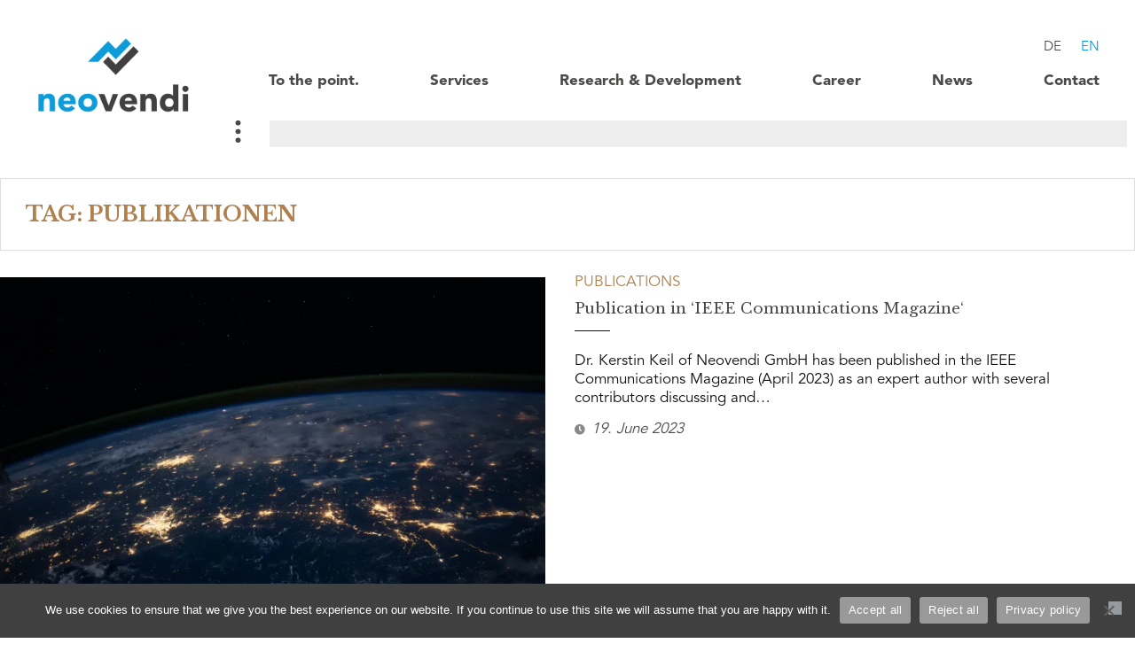

--- FILE ---
content_type: text/html; charset=UTF-8
request_url: https://neovendi.com/en/archive/tag/publikationen-en/
body_size: 19904
content:
<!DOCTYPE html>
<html lang="en-GB">
<head>
	<meta charset="UTF-8">
	<meta name="viewport" content="width=device-width, initial-scale=1.0, viewport-fit=cover" />		<meta name='robots' content='index, follow, max-image-preview:large, max-snippet:-1, max-video-preview:-1' />
	<style>img:is([sizes="auto" i], [sizes^="auto," i]) { contain-intrinsic-size: 3000px 1500px }</style>
	
	<!-- This site is optimized with the Yoast SEO plugin v26.8 - https://yoast.com/product/yoast-seo-wordpress/ -->
	<title>Publikationen Archive &#8226; Neovendi GmbH</title>
	<link rel="canonical" href="https://neovendi.com/en/archive/tag/publikationen-en/" />
	<script type="application/ld+json" class="yoast-schema-graph">{"@context":"https://schema.org","@graph":[{"@type":"CollectionPage","@id":"https://neovendi.com/en/archive/tag/publikationen-en/","url":"https://neovendi.com/en/archive/tag/publikationen-en/","name":"Publikationen Archive &#8226; Neovendi GmbH","isPartOf":{"@id":"https://neovendi.com/en/to-the-point/#website"},"primaryImageOfPage":{"@id":"https://neovendi.com/en/archive/tag/publikationen-en/#primaryimage"},"image":{"@id":"https://neovendi.com/en/archive/tag/publikationen-en/#primaryimage"},"thumbnailUrl":"https://i0.wp.com/neovendi.com/wp-content/uploads/2023/06/nasa-Q1p7bh3SHj8-unsplash-1-scaled.jpg?fit=2560%2C1703&ssl=1","breadcrumb":{"@id":"https://neovendi.com/en/archive/tag/publikationen-en/#breadcrumb"},"inLanguage":"en-GB"},{"@type":"ImageObject","inLanguage":"en-GB","@id":"https://neovendi.com/en/archive/tag/publikationen-en/#primaryimage","url":"https://i0.wp.com/neovendi.com/wp-content/uploads/2023/06/nasa-Q1p7bh3SHj8-unsplash-1-scaled.jpg?fit=2560%2C1703&ssl=1","contentUrl":"https://i0.wp.com/neovendi.com/wp-content/uploads/2023/06/nasa-Q1p7bh3SHj8-unsplash-1-scaled.jpg?fit=2560%2C1703&ssl=1","width":2560,"height":1703},{"@type":"BreadcrumbList","@id":"https://neovendi.com/en/archive/tag/publikationen-en/#breadcrumb","itemListElement":[{"@type":"ListItem","position":1,"name":"Homepage","item":"https://neovendi.com/en/to-the-point/"},{"@type":"ListItem","position":2,"name":"Publikationen"}]},{"@type":"WebSite","@id":"https://neovendi.com/en/to-the-point/#website","url":"https://neovendi.com/en/to-the-point/","name":"Neovendi GmbH","description":"Actively shaping modern mobility.","publisher":{"@id":"https://neovendi.com/en/to-the-point/#organization"},"potentialAction":[{"@type":"SearchAction","target":{"@type":"EntryPoint","urlTemplate":"https://neovendi.com/en/to-the-point/?s={search_term_string}"},"query-input":{"@type":"PropertyValueSpecification","valueRequired":true,"valueName":"search_term_string"}}],"inLanguage":"en-GB"},{"@type":"Organization","@id":"https://neovendi.com/en/to-the-point/#organization","name":"Neovendi GmbH","url":"https://neovendi.com/en/to-the-point/","logo":{"@type":"ImageObject","inLanguage":"en-GB","@id":"https://neovendi.com/en/to-the-point/#/schema/logo/image/","url":"https://i0.wp.com/neovendi.com/wp-content/uploads/2022/10/Neovendi-Logo_neu-rgb_Logo-1b.png?fit=944%2C479&ssl=1","contentUrl":"https://i0.wp.com/neovendi.com/wp-content/uploads/2022/10/Neovendi-Logo_neu-rgb_Logo-1b.png?fit=944%2C479&ssl=1","width":944,"height":479,"caption":"Neovendi GmbH"},"image":{"@id":"https://neovendi.com/en/to-the-point/#/schema/logo/image/"}}]}</script>
	<!-- / Yoast SEO plugin. -->


<link rel='dns-prefetch' href='//www.googletagmanager.com' />
<link rel='dns-prefetch' href='//stats.wp.com' />
<link rel='dns-prefetch' href='//fonts.googleapis.com' />
<link rel='preconnect' href='//i0.wp.com' />
<link rel='preconnect' href='//c0.wp.com' />
<link rel="alternate" type="application/rss+xml" title="Neovendi GmbH &raquo; Feed" href="https://neovendi.com/en/feed/" />
<link rel="alternate" type="application/rss+xml" title="Neovendi GmbH &raquo; Comments Feed" href="https://neovendi.com/en/comments/feed/" />
<link rel="alternate" type="application/rss+xml" title="Neovendi GmbH &raquo; Publikationen Tag Feed" href="https://neovendi.com/en/archive/tag/publikationen-en/feed/" />
<script type="text/javascript">
/* <![CDATA[ */
window._wpemojiSettings = {"baseUrl":"https:\/\/s.w.org\/images\/core\/emoji\/16.0.1\/72x72\/","ext":".png","svgUrl":"https:\/\/s.w.org\/images\/core\/emoji\/16.0.1\/svg\/","svgExt":".svg","source":{"concatemoji":"https:\/\/neovendi.com\/wp-includes\/js\/wp-emoji-release.min.js?ver=6.8.3"}};
/*! This file is auto-generated */
!function(s,n){var o,i,e;function c(e){try{var t={supportTests:e,timestamp:(new Date).valueOf()};sessionStorage.setItem(o,JSON.stringify(t))}catch(e){}}function p(e,t,n){e.clearRect(0,0,e.canvas.width,e.canvas.height),e.fillText(t,0,0);var t=new Uint32Array(e.getImageData(0,0,e.canvas.width,e.canvas.height).data),a=(e.clearRect(0,0,e.canvas.width,e.canvas.height),e.fillText(n,0,0),new Uint32Array(e.getImageData(0,0,e.canvas.width,e.canvas.height).data));return t.every(function(e,t){return e===a[t]})}function u(e,t){e.clearRect(0,0,e.canvas.width,e.canvas.height),e.fillText(t,0,0);for(var n=e.getImageData(16,16,1,1),a=0;a<n.data.length;a++)if(0!==n.data[a])return!1;return!0}function f(e,t,n,a){switch(t){case"flag":return n(e,"\ud83c\udff3\ufe0f\u200d\u26a7\ufe0f","\ud83c\udff3\ufe0f\u200b\u26a7\ufe0f")?!1:!n(e,"\ud83c\udde8\ud83c\uddf6","\ud83c\udde8\u200b\ud83c\uddf6")&&!n(e,"\ud83c\udff4\udb40\udc67\udb40\udc62\udb40\udc65\udb40\udc6e\udb40\udc67\udb40\udc7f","\ud83c\udff4\u200b\udb40\udc67\u200b\udb40\udc62\u200b\udb40\udc65\u200b\udb40\udc6e\u200b\udb40\udc67\u200b\udb40\udc7f");case"emoji":return!a(e,"\ud83e\udedf")}return!1}function g(e,t,n,a){var r="undefined"!=typeof WorkerGlobalScope&&self instanceof WorkerGlobalScope?new OffscreenCanvas(300,150):s.createElement("canvas"),o=r.getContext("2d",{willReadFrequently:!0}),i=(o.textBaseline="top",o.font="600 32px Arial",{});return e.forEach(function(e){i[e]=t(o,e,n,a)}),i}function t(e){var t=s.createElement("script");t.src=e,t.defer=!0,s.head.appendChild(t)}"undefined"!=typeof Promise&&(o="wpEmojiSettingsSupports",i=["flag","emoji"],n.supports={everything:!0,everythingExceptFlag:!0},e=new Promise(function(e){s.addEventListener("DOMContentLoaded",e,{once:!0})}),new Promise(function(t){var n=function(){try{var e=JSON.parse(sessionStorage.getItem(o));if("object"==typeof e&&"number"==typeof e.timestamp&&(new Date).valueOf()<e.timestamp+604800&&"object"==typeof e.supportTests)return e.supportTests}catch(e){}return null}();if(!n){if("undefined"!=typeof Worker&&"undefined"!=typeof OffscreenCanvas&&"undefined"!=typeof URL&&URL.createObjectURL&&"undefined"!=typeof Blob)try{var e="postMessage("+g.toString()+"("+[JSON.stringify(i),f.toString(),p.toString(),u.toString()].join(",")+"));",a=new Blob([e],{type:"text/javascript"}),r=new Worker(URL.createObjectURL(a),{name:"wpTestEmojiSupports"});return void(r.onmessage=function(e){c(n=e.data),r.terminate(),t(n)})}catch(e){}c(n=g(i,f,p,u))}t(n)}).then(function(e){for(var t in e)n.supports[t]=e[t],n.supports.everything=n.supports.everything&&n.supports[t],"flag"!==t&&(n.supports.everythingExceptFlag=n.supports.everythingExceptFlag&&n.supports[t]);n.supports.everythingExceptFlag=n.supports.everythingExceptFlag&&!n.supports.flag,n.DOMReady=!1,n.readyCallback=function(){n.DOMReady=!0}}).then(function(){return e}).then(function(){var e;n.supports.everything||(n.readyCallback(),(e=n.source||{}).concatemoji?t(e.concatemoji):e.wpemoji&&e.twemoji&&(t(e.twemoji),t(e.wpemoji)))}))}((window,document),window._wpemojiSettings);
/* ]]> */
</script>
<style id='wp-emoji-styles-inline-css' type='text/css'>

	img.wp-smiley, img.emoji {
		display: inline !important;
		border: none !important;
		box-shadow: none !important;
		height: 1em !important;
		width: 1em !important;
		margin: 0 0.07em !important;
		vertical-align: -0.1em !important;
		background: none !important;
		padding: 0 !important;
	}
</style>
<link rel='stylesheet' id='wp-block-library-css' href='https://c0.wp.com/c/6.8.3/wp-includes/css/dist/block-library/style.min.css' type='text/css' media='all' />
<style id='classic-theme-styles-inline-css' type='text/css'>
/*! This file is auto-generated */
.wp-block-button__link{color:#fff;background-color:#32373c;border-radius:9999px;box-shadow:none;text-decoration:none;padding:calc(.667em + 2px) calc(1.333em + 2px);font-size:1.125em}.wp-block-file__button{background:#32373c;color:#fff;text-decoration:none}
</style>
<link rel='stylesheet' id='mediaelement-css' href='https://c0.wp.com/c/6.8.3/wp-includes/js/mediaelement/mediaelementplayer-legacy.min.css' type='text/css' media='all' />
<link rel='stylesheet' id='wp-mediaelement-css' href='https://c0.wp.com/c/6.8.3/wp-includes/js/mediaelement/wp-mediaelement.min.css' type='text/css' media='all' />
<style id='jetpack-sharing-buttons-style-inline-css' type='text/css'>
.jetpack-sharing-buttons__services-list{display:flex;flex-direction:row;flex-wrap:wrap;gap:0;list-style-type:none;margin:5px;padding:0}.jetpack-sharing-buttons__services-list.has-small-icon-size{font-size:12px}.jetpack-sharing-buttons__services-list.has-normal-icon-size{font-size:16px}.jetpack-sharing-buttons__services-list.has-large-icon-size{font-size:24px}.jetpack-sharing-buttons__services-list.has-huge-icon-size{font-size:36px}@media print{.jetpack-sharing-buttons__services-list{display:none!important}}.editor-styles-wrapper .wp-block-jetpack-sharing-buttons{gap:0;padding-inline-start:0}ul.jetpack-sharing-buttons__services-list.has-background{padding:1.25em 2.375em}
</style>
<style id='global-styles-inline-css' type='text/css'>
:root{--wp--preset--aspect-ratio--square: 1;--wp--preset--aspect-ratio--4-3: 4/3;--wp--preset--aspect-ratio--3-4: 3/4;--wp--preset--aspect-ratio--3-2: 3/2;--wp--preset--aspect-ratio--2-3: 2/3;--wp--preset--aspect-ratio--16-9: 16/9;--wp--preset--aspect-ratio--9-16: 9/16;--wp--preset--color--black: #000000;--wp--preset--color--cyan-bluish-gray: #abb8c3;--wp--preset--color--white: #ffffff;--wp--preset--color--pale-pink: #f78da7;--wp--preset--color--vivid-red: #cf2e2e;--wp--preset--color--luminous-vivid-orange: #ff6900;--wp--preset--color--luminous-vivid-amber: #fcb900;--wp--preset--color--light-green-cyan: #7bdcb5;--wp--preset--color--vivid-green-cyan: #00d084;--wp--preset--color--pale-cyan-blue: #8ed1fc;--wp--preset--color--vivid-cyan-blue: #0693e3;--wp--preset--color--vivid-purple: #9b51e0;--wp--preset--gradient--vivid-cyan-blue-to-vivid-purple: linear-gradient(135deg,rgba(6,147,227,1) 0%,rgb(155,81,224) 100%);--wp--preset--gradient--light-green-cyan-to-vivid-green-cyan: linear-gradient(135deg,rgb(122,220,180) 0%,rgb(0,208,130) 100%);--wp--preset--gradient--luminous-vivid-amber-to-luminous-vivid-orange: linear-gradient(135deg,rgba(252,185,0,1) 0%,rgba(255,105,0,1) 100%);--wp--preset--gradient--luminous-vivid-orange-to-vivid-red: linear-gradient(135deg,rgba(255,105,0,1) 0%,rgb(207,46,46) 100%);--wp--preset--gradient--very-light-gray-to-cyan-bluish-gray: linear-gradient(135deg,rgb(238,238,238) 0%,rgb(169,184,195) 100%);--wp--preset--gradient--cool-to-warm-spectrum: linear-gradient(135deg,rgb(74,234,220) 0%,rgb(151,120,209) 20%,rgb(207,42,186) 40%,rgb(238,44,130) 60%,rgb(251,105,98) 80%,rgb(254,248,76) 100%);--wp--preset--gradient--blush-light-purple: linear-gradient(135deg,rgb(255,206,236) 0%,rgb(152,150,240) 100%);--wp--preset--gradient--blush-bordeaux: linear-gradient(135deg,rgb(254,205,165) 0%,rgb(254,45,45) 50%,rgb(107,0,62) 100%);--wp--preset--gradient--luminous-dusk: linear-gradient(135deg,rgb(255,203,112) 0%,rgb(199,81,192) 50%,rgb(65,88,208) 100%);--wp--preset--gradient--pale-ocean: linear-gradient(135deg,rgb(255,245,203) 0%,rgb(182,227,212) 50%,rgb(51,167,181) 100%);--wp--preset--gradient--electric-grass: linear-gradient(135deg,rgb(202,248,128) 0%,rgb(113,206,126) 100%);--wp--preset--gradient--midnight: linear-gradient(135deg,rgb(2,3,129) 0%,rgb(40,116,252) 100%);--wp--preset--font-size--small: 13px;--wp--preset--font-size--medium: 20px;--wp--preset--font-size--large: 36px;--wp--preset--font-size--x-large: 42px;--wp--preset--spacing--20: 0.44rem;--wp--preset--spacing--30: 0.67rem;--wp--preset--spacing--40: 1rem;--wp--preset--spacing--50: 1.5rem;--wp--preset--spacing--60: 2.25rem;--wp--preset--spacing--70: 3.38rem;--wp--preset--spacing--80: 5.06rem;--wp--preset--shadow--natural: 6px 6px 9px rgba(0, 0, 0, 0.2);--wp--preset--shadow--deep: 12px 12px 50px rgba(0, 0, 0, 0.4);--wp--preset--shadow--sharp: 6px 6px 0px rgba(0, 0, 0, 0.2);--wp--preset--shadow--outlined: 6px 6px 0px -3px rgba(255, 255, 255, 1), 6px 6px rgba(0, 0, 0, 1);--wp--preset--shadow--crisp: 6px 6px 0px rgba(0, 0, 0, 1);}:where(.is-layout-flex){gap: 0.5em;}:where(.is-layout-grid){gap: 0.5em;}body .is-layout-flex{display: flex;}.is-layout-flex{flex-wrap: wrap;align-items: center;}.is-layout-flex > :is(*, div){margin: 0;}body .is-layout-grid{display: grid;}.is-layout-grid > :is(*, div){margin: 0;}:where(.wp-block-columns.is-layout-flex){gap: 2em;}:where(.wp-block-columns.is-layout-grid){gap: 2em;}:where(.wp-block-post-template.is-layout-flex){gap: 1.25em;}:where(.wp-block-post-template.is-layout-grid){gap: 1.25em;}.has-black-color{color: var(--wp--preset--color--black) !important;}.has-cyan-bluish-gray-color{color: var(--wp--preset--color--cyan-bluish-gray) !important;}.has-white-color{color: var(--wp--preset--color--white) !important;}.has-pale-pink-color{color: var(--wp--preset--color--pale-pink) !important;}.has-vivid-red-color{color: var(--wp--preset--color--vivid-red) !important;}.has-luminous-vivid-orange-color{color: var(--wp--preset--color--luminous-vivid-orange) !important;}.has-luminous-vivid-amber-color{color: var(--wp--preset--color--luminous-vivid-amber) !important;}.has-light-green-cyan-color{color: var(--wp--preset--color--light-green-cyan) !important;}.has-vivid-green-cyan-color{color: var(--wp--preset--color--vivid-green-cyan) !important;}.has-pale-cyan-blue-color{color: var(--wp--preset--color--pale-cyan-blue) !important;}.has-vivid-cyan-blue-color{color: var(--wp--preset--color--vivid-cyan-blue) !important;}.has-vivid-purple-color{color: var(--wp--preset--color--vivid-purple) !important;}.has-black-background-color{background-color: var(--wp--preset--color--black) !important;}.has-cyan-bluish-gray-background-color{background-color: var(--wp--preset--color--cyan-bluish-gray) !important;}.has-white-background-color{background-color: var(--wp--preset--color--white) !important;}.has-pale-pink-background-color{background-color: var(--wp--preset--color--pale-pink) !important;}.has-vivid-red-background-color{background-color: var(--wp--preset--color--vivid-red) !important;}.has-luminous-vivid-orange-background-color{background-color: var(--wp--preset--color--luminous-vivid-orange) !important;}.has-luminous-vivid-amber-background-color{background-color: var(--wp--preset--color--luminous-vivid-amber) !important;}.has-light-green-cyan-background-color{background-color: var(--wp--preset--color--light-green-cyan) !important;}.has-vivid-green-cyan-background-color{background-color: var(--wp--preset--color--vivid-green-cyan) !important;}.has-pale-cyan-blue-background-color{background-color: var(--wp--preset--color--pale-cyan-blue) !important;}.has-vivid-cyan-blue-background-color{background-color: var(--wp--preset--color--vivid-cyan-blue) !important;}.has-vivid-purple-background-color{background-color: var(--wp--preset--color--vivid-purple) !important;}.has-black-border-color{border-color: var(--wp--preset--color--black) !important;}.has-cyan-bluish-gray-border-color{border-color: var(--wp--preset--color--cyan-bluish-gray) !important;}.has-white-border-color{border-color: var(--wp--preset--color--white) !important;}.has-pale-pink-border-color{border-color: var(--wp--preset--color--pale-pink) !important;}.has-vivid-red-border-color{border-color: var(--wp--preset--color--vivid-red) !important;}.has-luminous-vivid-orange-border-color{border-color: var(--wp--preset--color--luminous-vivid-orange) !important;}.has-luminous-vivid-amber-border-color{border-color: var(--wp--preset--color--luminous-vivid-amber) !important;}.has-light-green-cyan-border-color{border-color: var(--wp--preset--color--light-green-cyan) !important;}.has-vivid-green-cyan-border-color{border-color: var(--wp--preset--color--vivid-green-cyan) !important;}.has-pale-cyan-blue-border-color{border-color: var(--wp--preset--color--pale-cyan-blue) !important;}.has-vivid-cyan-blue-border-color{border-color: var(--wp--preset--color--vivid-cyan-blue) !important;}.has-vivid-purple-border-color{border-color: var(--wp--preset--color--vivid-purple) !important;}.has-vivid-cyan-blue-to-vivid-purple-gradient-background{background: var(--wp--preset--gradient--vivid-cyan-blue-to-vivid-purple) !important;}.has-light-green-cyan-to-vivid-green-cyan-gradient-background{background: var(--wp--preset--gradient--light-green-cyan-to-vivid-green-cyan) !important;}.has-luminous-vivid-amber-to-luminous-vivid-orange-gradient-background{background: var(--wp--preset--gradient--luminous-vivid-amber-to-luminous-vivid-orange) !important;}.has-luminous-vivid-orange-to-vivid-red-gradient-background{background: var(--wp--preset--gradient--luminous-vivid-orange-to-vivid-red) !important;}.has-very-light-gray-to-cyan-bluish-gray-gradient-background{background: var(--wp--preset--gradient--very-light-gray-to-cyan-bluish-gray) !important;}.has-cool-to-warm-spectrum-gradient-background{background: var(--wp--preset--gradient--cool-to-warm-spectrum) !important;}.has-blush-light-purple-gradient-background{background: var(--wp--preset--gradient--blush-light-purple) !important;}.has-blush-bordeaux-gradient-background{background: var(--wp--preset--gradient--blush-bordeaux) !important;}.has-luminous-dusk-gradient-background{background: var(--wp--preset--gradient--luminous-dusk) !important;}.has-pale-ocean-gradient-background{background: var(--wp--preset--gradient--pale-ocean) !important;}.has-electric-grass-gradient-background{background: var(--wp--preset--gradient--electric-grass) !important;}.has-midnight-gradient-background{background: var(--wp--preset--gradient--midnight) !important;}.has-small-font-size{font-size: var(--wp--preset--font-size--small) !important;}.has-medium-font-size{font-size: var(--wp--preset--font-size--medium) !important;}.has-large-font-size{font-size: var(--wp--preset--font-size--large) !important;}.has-x-large-font-size{font-size: var(--wp--preset--font-size--x-large) !important;}
:where(.wp-block-post-template.is-layout-flex){gap: 1.25em;}:where(.wp-block-post-template.is-layout-grid){gap: 1.25em;}
:where(.wp-block-columns.is-layout-flex){gap: 2em;}:where(.wp-block-columns.is-layout-grid){gap: 2em;}
:root :where(.wp-block-pullquote){font-size: 1.5em;line-height: 1.6;}
</style>
<link rel='stylesheet' id='cookie-notice-front-css' href='https://neovendi.com/wp-content/plugins/cookie-notice/css/front.min.css?ver=2.5.11' type='text/css' media='all' />
<link rel='stylesheet' id='yosemite-fonts-css' href='https://fonts.googleapis.com/css?family=Lora%3A400%2C400i%2C700%2C700i%7CJosefin+Slab%3A400%7CLibre+Baskerville%3A400%2C400i%2C700&#038;subset=latin%2Clatin-ext&#038;ver=6.8.3' type='text/css' media='all' />
<link rel='stylesheet' id='font-awesome-css' href='https://neovendi.com/wp-content/plugins/elementor/assets/lib/font-awesome/css/font-awesome.min.css?ver=4.7.0' type='text/css' media='all' />
<link rel='stylesheet' id='yosemite-style-css' href='https://neovendi.com/wp-content/themes/yosemite-lite/style.css?ver=6.8.3' type='text/css' media='all' />
<link rel='stylesheet' id='elementor-frontend-css' href='https://neovendi.com/wp-content/uploads/elementor/css/custom-frontend.min.css?ver=1768948302' type='text/css' media='all' />
<link rel='stylesheet' id='widget-heading-css' href='https://neovendi.com/wp-content/plugins/elementor/assets/css/widget-heading.min.css?ver=3.34.2' type='text/css' media='all' />
<link rel='stylesheet' id='widget-image-css' href='https://neovendi.com/wp-content/plugins/elementor/assets/css/widget-image.min.css?ver=3.34.2' type='text/css' media='all' />
<link rel='stylesheet' id='e-popup-css' href='https://neovendi.com/wp-content/plugins/elementor-pro/assets/css/conditionals/popup.min.css?ver=3.34.1' type='text/css' media='all' />
<link rel='stylesheet' id='widget-spacer-css' href='https://neovendi.com/wp-content/plugins/elementor/assets/css/widget-spacer.min.css?ver=3.34.2' type='text/css' media='all' />
<link rel='stylesheet' id='e-animation-grow-css' href='https://neovendi.com/wp-content/plugins/elementor/assets/lib/animations/styles/e-animation-grow.min.css?ver=3.34.2' type='text/css' media='all' />
<link rel='stylesheet' id='widget-nav-menu-css' href='https://neovendi.com/wp-content/uploads/elementor/css/custom-pro-widget-nav-menu.min.css?ver=1768948302' type='text/css' media='all' />
<link rel='stylesheet' id='e-animation-fadeInDown-css' href='https://neovendi.com/wp-content/plugins/elementor/assets/lib/animations/styles/fadeInDown.min.css?ver=3.34.2' type='text/css' media='all' />
<link rel='stylesheet' id='e-sticky-css' href='https://neovendi.com/wp-content/plugins/elementor-pro/assets/css/modules/sticky.min.css?ver=3.34.1' type='text/css' media='all' />
<link rel='stylesheet' id='widget-search-form-css' href='https://neovendi.com/wp-content/plugins/elementor-pro/assets/css/widget-search-form.min.css?ver=3.34.1' type='text/css' media='all' />
<link rel='stylesheet' id='elementor-icons-shared-0-css' href='https://neovendi.com/wp-content/plugins/elementor/assets/lib/font-awesome/css/fontawesome.min.css?ver=5.15.3' type='text/css' media='all' />
<link rel='stylesheet' id='elementor-icons-fa-solid-css' href='https://neovendi.com/wp-content/plugins/elementor/assets/lib/font-awesome/css/solid.min.css?ver=5.15.3' type='text/css' media='all' />
<link rel='stylesheet' id='widget-social-icons-css' href='https://neovendi.com/wp-content/plugins/elementor/assets/css/widget-social-icons.min.css?ver=3.34.2' type='text/css' media='all' />
<link rel='stylesheet' id='e-apple-webkit-css' href='https://neovendi.com/wp-content/uploads/elementor/css/custom-apple-webkit.min.css?ver=1768948302' type='text/css' media='all' />
<link rel='stylesheet' id='elementor-icons-css' href='https://neovendi.com/wp-content/plugins/elementor/assets/lib/eicons/css/elementor-icons.min.css?ver=5.46.0' type='text/css' media='all' />
<link rel='stylesheet' id='elementor-post-22-css' href='https://neovendi.com/wp-content/uploads/elementor/css/post-22.css?ver=1768948302' type='text/css' media='all' />
<link rel='stylesheet' id='cpel-language-switcher-css' href='https://neovendi.com/wp-content/plugins/connect-polylang-elementor/assets/css/language-switcher.min.css?ver=2.5.5' type='text/css' media='all' />
<link rel='stylesheet' id='elementor-post-5005-css' href='https://neovendi.com/wp-content/uploads/elementor/css/post-5005.css?ver=1768948303' type='text/css' media='all' />
<link rel='stylesheet' id='elementor-post-6169-css' href='https://neovendi.com/wp-content/uploads/elementor/css/post-6169.css?ver=1768950273' type='text/css' media='all' />
<link rel='stylesheet' id='elementor-post-5802-css' href='https://neovendi.com/wp-content/uploads/elementor/css/post-5802.css?ver=1768950273' type='text/css' media='all' />
<link rel='stylesheet' id='elementor-post-5918-css' href='https://neovendi.com/wp-content/uploads/elementor/css/post-5918.css?ver=1768950274' type='text/css' media='all' />
<link rel='stylesheet' id='elementor-icons-untitled-font-2-1-css' href='https://neovendi.com/wp-content/uploads/elementor/custom-icons/untitled-font-2-1/styles.css?ver=1.0.0' type='text/css' media='all' />
<link rel='stylesheet' id='elementor-icons-fa-brands-css' href='https://neovendi.com/wp-content/plugins/elementor/assets/lib/font-awesome/css/brands.min.css?ver=5.15.3' type='text/css' media='all' />
<script type="text/javascript" src="https://c0.wp.com/c/6.8.3/wp-includes/js/jquery/jquery.min.js" id="jquery-core-js"></script>
<script type="text/javascript" src="https://c0.wp.com/c/6.8.3/wp-includes/js/jquery/jquery-migrate.min.js" id="jquery-migrate-js"></script>

<!-- Google tag (gtag.js) snippet added by Site Kit -->
<!-- Google Analytics snippet added by Site Kit -->
<script type="text/javascript" src="https://www.googletagmanager.com/gtag/js?id=G-SFX1GDXCP1" id="google_gtagjs-js" async></script>
<script type="text/javascript" id="google_gtagjs-js-after">
/* <![CDATA[ */
window.dataLayer = window.dataLayer || [];function gtag(){dataLayer.push(arguments);}
gtag("set","linker",{"domains":["neovendi.com"]});
gtag("js", new Date());
gtag("set", "developer_id.dZTNiMT", true);
gtag("config", "G-SFX1GDXCP1");
/* ]]> */
</script>
<link rel="https://api.w.org/" href="https://neovendi.com/wp-json/" /><link rel="alternate" title="JSON" type="application/json" href="https://neovendi.com/wp-json/wp/v2/tags/147" /><link rel="EditURI" type="application/rsd+xml" title="RSD" href="https://neovendi.com/xmlrpc.php?rsd" />
<meta name="generator" content="WordPress 6.8.3" />
<meta name="generator" content="Site Kit by Google 1.170.0" />	<style>img#wpstats{display:none}</style>
			<script>document.documentElement.className = document.documentElement.className.replace( 'no-js', 'js' );</script>
	<meta name="generator" content="Elementor 3.34.2; features: additional_custom_breakpoints; settings: css_print_method-external, google_font-enabled, font_display-auto">
<link rel="preconnect" href="//code.tidio.co">			<style>
				.e-con.e-parent:nth-of-type(n+4):not(.e-lazyloaded):not(.e-no-lazyload),
				.e-con.e-parent:nth-of-type(n+4):not(.e-lazyloaded):not(.e-no-lazyload) * {
					background-image: none !important;
				}
				@media screen and (max-height: 1024px) {
					.e-con.e-parent:nth-of-type(n+3):not(.e-lazyloaded):not(.e-no-lazyload),
					.e-con.e-parent:nth-of-type(n+3):not(.e-lazyloaded):not(.e-no-lazyload) * {
						background-image: none !important;
					}
				}
				@media screen and (max-height: 640px) {
					.e-con.e-parent:nth-of-type(n+2):not(.e-lazyloaded):not(.e-no-lazyload),
					.e-con.e-parent:nth-of-type(n+2):not(.e-lazyloaded):not(.e-no-lazyload) * {
						background-image: none !important;
					}
				}
			</style>
			<link rel="icon" href="https://i0.wp.com/neovendi.com/wp-content/uploads/2022/10/Neovendi-Bildmarke.png?fit=32%2C26&#038;ssl=1" sizes="32x32" />
<link rel="icon" href="https://i0.wp.com/neovendi.com/wp-content/uploads/2022/10/Neovendi-Bildmarke.png?fit=192%2C154&#038;ssl=1" sizes="192x192" />
<link rel="apple-touch-icon" href="https://i0.wp.com/neovendi.com/wp-content/uploads/2022/10/Neovendi-Bildmarke.png?fit=180%2C144&#038;ssl=1" />
<meta name="msapplication-TileImage" content="https://i0.wp.com/neovendi.com/wp-content/uploads/2022/10/Neovendi-Bildmarke.png?fit=200%2C160&#038;ssl=1" />
</head>
<body class="archive tag tag-publikationen-en tag-147 wp-custom-logo wp-theme-yosemite-lite cookies-not-set hfeed no-sidebar elementor-default elementor-kit-22">
		<header data-elementor-type="header" data-elementor-id="5802" class="elementor elementor-5802 elementor-location-header" data-elementor-post-type="elementor_library">
					<section class="elementor-section elementor-top-section elementor-element elementor-element-6c10f90 elementor-section-full_width elementor-section-stretched elementor-section-height-default elementor-section-height-default" data-id="6c10f90" data-element_type="section" data-settings="{&quot;stretch_section&quot;:&quot;section-stretched&quot;,&quot;background_background&quot;:&quot;classic&quot;,&quot;sticky&quot;:&quot;top&quot;,&quot;animation&quot;:&quot;none&quot;,&quot;sticky_on&quot;:[&quot;widescreen&quot;,&quot;desktop&quot;,&quot;laptop&quot;,&quot;tablet_extra&quot;,&quot;tablet&quot;,&quot;mobile&quot;],&quot;sticky_offset&quot;:0,&quot;sticky_effects_offset&quot;:0,&quot;sticky_anchor_link_offset&quot;:0}">
						<div class="elementor-container elementor-column-gap-default">
					<div class="elementor-column elementor-col-100 elementor-top-column elementor-element elementor-element-c1d016b" data-id="c1d016b" data-element_type="column">
			<div class="elementor-widget-wrap elementor-element-populated">
						<section class="elementor-section elementor-inner-section elementor-element elementor-element-c1b65dc elementor-section-full_width elementor-section-height-default elementor-section-height-default" data-id="c1b65dc" data-element_type="section">
						<div class="elementor-container elementor-column-gap-default">
					<div class="elementor-column elementor-col-50 elementor-inner-column elementor-element elementor-element-5467a79" data-id="5467a79" data-element_type="column">
			<div class="elementor-widget-wrap elementor-element-populated">
						<div class="elementor-element elementor-element-69463bd elementor-widget elementor-widget-theme-site-logo elementor-widget-image" data-id="69463bd" data-element_type="widget" data-widget_type="theme-site-logo.default">
				<div class="elementor-widget-container">
											<a href="https://neovendi.com/en/to-the-point/">
			<img fetchpriority="high" width="944" height="479" src="https://i0.wp.com/neovendi.com/wp-content/uploads/2022/10/Neovendi-Logo_neu-rgb_Logo-1b.png?fit=944%2C479&amp;ssl=1" class="attachment-full size-full wp-image-2574" alt="" srcset="https://i0.wp.com/neovendi.com/wp-content/uploads/2022/10/Neovendi-Logo_neu-rgb_Logo-1b.png?w=944&amp;ssl=1 944w, https://i0.wp.com/neovendi.com/wp-content/uploads/2022/10/Neovendi-Logo_neu-rgb_Logo-1b.png?resize=300%2C152&amp;ssl=1 300w, https://i0.wp.com/neovendi.com/wp-content/uploads/2022/10/Neovendi-Logo_neu-rgb_Logo-1b.png?resize=768%2C390&amp;ssl=1 768w" sizes="(max-width: 944px) 100vw, 944px" />				</a>
											</div>
				</div>
					</div>
		</div>
				<div class="elementor-column elementor-col-50 elementor-inner-column elementor-element elementor-element-e026a73" data-id="e026a73" data-element_type="column">
			<div class="elementor-widget-wrap elementor-element-populated">
						<div class="elementor-element elementor-element-d16d993 cpel-switcher--align-right cpel-switcher--layout-horizontal elementor-widget elementor-widget-global elementor-global-5746 elementor-widget-polylang-language-switcher" data-id="d16d993" data-element_type="widget" data-widget_type="polylang-language-switcher.default">
				<div class="elementor-widget-container">
					<nav class="cpel-switcher__nav"><ul class="cpel-switcher__list"><li class="cpel-switcher__lang"><a lang="de-DE" hreflang="de-DE" href="https://neovendi.com/"><span class="cpel-switcher__code">DE</span></a></li><li class="cpel-switcher__lang cpel-switcher__lang--active"><a lang="en-GB" hreflang="en-GB" href="https://neovendi.com/en/archive/tag/publikationen-en/"><span class="cpel-switcher__code">EN</span></a></li></ul></nav>				</div>
				</div>
				<div class="elementor-element elementor-element-9e58796 elementor-nav-menu__align-end elementor-nav-menu--dropdown-mobile elementor-nav-menu--stretch elementor-hidden-mobile elementor-nav-menu__text-align-aside elementor-widget elementor-widget-nav-menu" data-id="9e58796" data-element_type="widget" data-settings="{&quot;submenu_icon&quot;:{&quot;value&quot;:&quot;&lt;i class=\&quot;\&quot; aria-hidden=\&quot;true\&quot;&gt;&lt;\/i&gt;&quot;,&quot;library&quot;:&quot;&quot;},&quot;full_width&quot;:&quot;stretch&quot;,&quot;layout&quot;:&quot;horizontal&quot;}" data-widget_type="nav-menu.default">
				<div class="elementor-widget-container">
								<nav aria-label="Menu" class="elementor-nav-menu--main elementor-nav-menu__container elementor-nav-menu--layout-horizontal e--pointer-none">
				<ul id="menu-1-9e58796" class="elementor-nav-menu"><li class="menu-item menu-item-type-post_type menu-item-object-page menu-item-home menu-item-5778"><a href="https://neovendi.com/en/to-the-point/" class="elementor-item">To the point.</a></li>
<li class="menu-item menu-item-type-post_type menu-item-object-page menu-item-5777"><a href="https://neovendi.com/en/services/" class="elementor-item">Services</a></li>
<li class="menu-item menu-item-type-post_type menu-item-object-page menu-item-7793"><a href="https://neovendi.com/en/research-development/" class="elementor-item">Research &#038; Development</a></li>
<li class="menu-item menu-item-type-post_type menu-item-object-page menu-item-5774"><a href="https://neovendi.com/en/career/" class="elementor-item">Career</a></li>
<li class="menu-item menu-item-type-post_type menu-item-object-page current_page_parent menu-item-5776"><a href="https://neovendi.com/en/news/" class="elementor-item">News</a></li>
<li class="menu-item menu-item-type-post_type menu-item-object-page menu-item-5775"><a href="https://neovendi.com/en/contact/" class="elementor-item">Contact</a></li>
</ul>			</nav>
						<nav class="elementor-nav-menu--dropdown elementor-nav-menu__container" aria-hidden="true">
				<ul id="menu-2-9e58796" class="elementor-nav-menu"><li class="menu-item menu-item-type-post_type menu-item-object-page menu-item-home menu-item-5778"><a href="https://neovendi.com/en/to-the-point/" class="elementor-item" tabindex="-1">To the point.</a></li>
<li class="menu-item menu-item-type-post_type menu-item-object-page menu-item-5777"><a href="https://neovendi.com/en/services/" class="elementor-item" tabindex="-1">Services</a></li>
<li class="menu-item menu-item-type-post_type menu-item-object-page menu-item-7793"><a href="https://neovendi.com/en/research-development/" class="elementor-item" tabindex="-1">Research &#038; Development</a></li>
<li class="menu-item menu-item-type-post_type menu-item-object-page menu-item-5774"><a href="https://neovendi.com/en/career/" class="elementor-item" tabindex="-1">Career</a></li>
<li class="menu-item menu-item-type-post_type menu-item-object-page current_page_parent menu-item-5776"><a href="https://neovendi.com/en/news/" class="elementor-item" tabindex="-1">News</a></li>
<li class="menu-item menu-item-type-post_type menu-item-object-page menu-item-5775"><a href="https://neovendi.com/en/contact/" class="elementor-item" tabindex="-1">Contact</a></li>
</ul>			</nav>
						</div>
				</div>
				<div class="elementor-element elementor-element-78d6fb2 elementor-nav-menu__align-end elementor-nav-menu--dropdown-none elementor-hidden-widescreen elementor-hidden-desktop elementor-hidden-laptop elementor-hidden-tablet_extra elementor-hidden-tablet elementor-widget elementor-widget-nav-menu" data-id="78d6fb2" data-element_type="widget" data-settings="{&quot;layout&quot;:&quot;horizontal&quot;,&quot;submenu_icon&quot;:{&quot;value&quot;:&quot;&lt;i class=\&quot;fas fa-caret-down\&quot; aria-hidden=\&quot;true\&quot;&gt;&lt;\/i&gt;&quot;,&quot;library&quot;:&quot;fa-solid&quot;}}" data-widget_type="nav-menu.default">
				<div class="elementor-widget-container">
								<nav aria-label="Menu" class="elementor-nav-menu--main elementor-nav-menu__container elementor-nav-menu--layout-horizontal e--pointer-none">
				<ul id="menu-1-78d6fb2" class="elementor-nav-menu"><li class="menu-item menu-item-type-post_type menu-item-object-page menu-item-home menu-item-5783"><a href="https://neovendi.com/en/to-the-point/" class="elementor-item">To the point.</a></li>
</ul>			</nav>
						<nav class="elementor-nav-menu--dropdown elementor-nav-menu__container" aria-hidden="true">
				<ul id="menu-2-78d6fb2" class="elementor-nav-menu"><li class="menu-item menu-item-type-post_type menu-item-object-page menu-item-home menu-item-5783"><a href="https://neovendi.com/en/to-the-point/" class="elementor-item" tabindex="-1">To the point.</a></li>
</ul>			</nav>
						</div>
				</div>
					</div>
		</div>
					</div>
		</section>
				<section class="elementor-section elementor-inner-section elementor-element elementor-element-a28af0e elementor-section-full_width elementor-section-height-default elementor-section-height-default" data-id="a28af0e" data-element_type="section">
						<div class="elementor-container elementor-column-gap-default">
					<div class="elementor-column elementor-col-33 elementor-inner-column elementor-element elementor-element-59b8ac3" data-id="59b8ac3" data-element_type="column">
			<div class="elementor-widget-wrap elementor-element-populated">
						<div class="elementor-element elementor-element-3c6356c elementor-widget elementor-widget-spacer" data-id="3c6356c" data-element_type="widget" data-widget_type="spacer.default">
				<div class="elementor-widget-container">
							<div class="elementor-spacer">
			<div class="elementor-spacer-inner"></div>
		</div>
						</div>
				</div>
					</div>
		</div>
				<div class="elementor-column elementor-col-33 elementor-inner-column elementor-element elementor-element-3f6f3ad" data-id="3f6f3ad" data-element_type="column">
			<div class="elementor-widget-wrap elementor-element-populated">
						<div class="elementor-element elementor-element-334b582 elementor-widget__width-auto elementor-view-default elementor-widget elementor-widget-icon" data-id="334b582" data-element_type="widget" data-settings="{&quot;sticky&quot;:&quot;top&quot;,&quot;sticky_on&quot;:[&quot;widescreen&quot;,&quot;desktop&quot;,&quot;laptop&quot;,&quot;tablet_extra&quot;,&quot;tablet&quot;,&quot;mobile&quot;],&quot;sticky_offset&quot;:0,&quot;sticky_effects_offset&quot;:0,&quot;sticky_anchor_link_offset&quot;:0}" data-widget_type="icon.default">
				<div class="elementor-widget-container">
							<div class="elementor-icon-wrapper">
			<a class="elementor-icon elementor-animation-grow" href="#elementor-action%3Aaction%3Dpopup%3Aopen%26settings%3DeyJpZCI6IjYxNjkiLCJ0b2dnbGUiOmZhbHNlfQ%3D%3D">
			<i aria-hidden="true" class="icon icon-menu-button"></i>			</a>
		</div>
						</div>
				</div>
					</div>
		</div>
				<div class="elementor-column elementor-col-33 elementor-inner-column elementor-element elementor-element-42600b4" data-id="42600b4" data-element_type="column">
			<div class="elementor-widget-wrap elementor-element-populated">
						<div class="elementor-element elementor-element-ee8221d elementor-search-form--skin-minimal elementor-widget elementor-widget-search-form" data-id="ee8221d" data-element_type="widget" data-settings="{&quot;skin&quot;:&quot;minimal&quot;}" data-widget_type="search-form.default">
				<div class="elementor-widget-container">
							<search role="search">
			<form class="elementor-search-form" action="https://neovendi.com/en/" method="get">
												<div class="elementor-search-form__container">
					<label class="elementor-screen-only" for="elementor-search-form-ee8221d">Search</label>

											<div class="elementor-search-form__icon">
							<i aria-hidden="true" class="fas fa-search"></i>							<span class="elementor-screen-only">Search</span>
						</div>
					
					<input id="elementor-search-form-ee8221d" placeholder="" class="elementor-search-form__input" type="search" name="s" value="">
					
					
									</div>
			</form>
		</search>
						</div>
				</div>
					</div>
		</div>
					</div>
		</section>
				<section class="elementor-section elementor-inner-section elementor-element elementor-element-0e6cec0 elementor-section-full_width elementor-section-height-default elementor-section-height-default" data-id="0e6cec0" data-element_type="section" data-settings="{&quot;background_background&quot;:&quot;classic&quot;}">
						<div class="elementor-container elementor-column-gap-default">
					<div class="elementor-column elementor-col-100 elementor-inner-column elementor-element elementor-element-d9bd51e" data-id="d9bd51e" data-element_type="column">
			<div class="elementor-widget-wrap elementor-element-populated">
						<div class="elementor-element elementor-element-62a00dc elementor-widget elementor-widget-spacer" data-id="62a00dc" data-element_type="widget" data-widget_type="spacer.default">
				<div class="elementor-widget-container">
							<div class="elementor-spacer">
			<div class="elementor-spacer-inner"></div>
		</div>
						</div>
				</div>
					</div>
		</div>
					</div>
		</section>
					</div>
		</div>
					</div>
		</section>
				</header>
		
	<div id="primary" class="content-area">
		<main id="main" class="site-main" role="main">

		
			<header class="page-header">
				<h2 class="page-title">Tag: <span>Publikationen</span></h2>			</header><!-- .page-header -->

			<article id="post-7157" class="post-7157 post type-post status-publish format-standard has-post-thumbnail hentry category-publications-en tag-publikationen-en yosemite-has-thumbnail">
		<div class="left-column">
		
<div class="entry-media">
	<a href="https://neovendi.com/en/archive/publication-in-ieee-communications-magazine/" title="Publication in ‘IEEE Communications Magazine‘">
		<img width="370" height="247" src="https://i0.wp.com/neovendi.com/wp-content/uploads/2023/06/nasa-Q1p7bh3SHj8-unsplash-1-scaled.jpg?resize=370%2C247&amp;ssl=1" class="attachment-post-thumbnail size-post-thumbnail wp-post-image" alt="" decoding="async" srcset="https://i0.wp.com/neovendi.com/wp-content/uploads/2023/06/nasa-Q1p7bh3SHj8-unsplash-1-scaled.jpg?w=2560&amp;ssl=1 2560w, https://i0.wp.com/neovendi.com/wp-content/uploads/2023/06/nasa-Q1p7bh3SHj8-unsplash-1-scaled.jpg?resize=300%2C200&amp;ssl=1 300w, https://i0.wp.com/neovendi.com/wp-content/uploads/2023/06/nasa-Q1p7bh3SHj8-unsplash-1-scaled.jpg?resize=1024%2C681&amp;ssl=1 1024w, https://i0.wp.com/neovendi.com/wp-content/uploads/2023/06/nasa-Q1p7bh3SHj8-unsplash-1-scaled.jpg?resize=768%2C511&amp;ssl=1 768w, https://i0.wp.com/neovendi.com/wp-content/uploads/2023/06/nasa-Q1p7bh3SHj8-unsplash-1-scaled.jpg?resize=1536%2C1022&amp;ssl=1 1536w, https://i0.wp.com/neovendi.com/wp-content/uploads/2023/06/nasa-Q1p7bh3SHj8-unsplash-1-scaled.jpg?resize=2048%2C1363&amp;ssl=1 2048w, https://i0.wp.com/neovendi.com/wp-content/uploads/2023/06/nasa-Q1p7bh3SHj8-unsplash-1-scaled.jpg?w=2310&amp;ssl=1 2310w" sizes="(max-width: 370px) 100vw, 370px" />	</a>
</div>
	</div>
	
	<div class="right-column">
		<header class="entry-header">
			<div class="entry-meta"><span class="cat-links"><span class="screen-reader-text">Categories </span><a href="https://neovendi.com/en/archive/category/publications-en/" rel="category tag">Publications</a></span></div>
			<h2 class="entry-title"><a href="https://neovendi.com/en/archive/publication-in-ieee-communications-magazine/" rel="bookmark">Publication in ‘IEEE Communications Magazine‘</a></h2>		</header><!-- .entry-header -->

		<div class="entry-content">
			<p>Dr. Kerstin Keil of Neovendi GmbH has been published in the IEEE Communications Magazine (April 2023) as an expert author with several contributors discussing and&#8230;</p>
		</div><!-- .entry-content -->

					<div class="entry-meta">
				<span class="posted-on"><i class="fa fa-clock-o"></i><a href="https://neovendi.com/en/archive/publication-in-ieee-communications-magazine/" rel="bookmark"><time class="entry-date published updated" datetime="2023-06-19T11:41:18+00:00">19. June 2023</time></a></span>			</div>
			</div>
</article><!-- #post-## -->

		</main><!-- #main -->
	</div><!-- #primary -->

		<footer data-elementor-type="footer" data-elementor-id="5918" class="elementor elementor-5918 elementor-location-footer" data-elementor-post-type="elementor_library">
					<section class="elementor-section elementor-top-section elementor-element elementor-element-ec4d003 elementor-section-full_width elementor-section-stretched elementor-hidden-mobile elementor-section-height-default elementor-section-height-default" data-id="ec4d003" data-element_type="section" data-settings="{&quot;stretch_section&quot;:&quot;section-stretched&quot;,&quot;background_background&quot;:&quot;classic&quot;,&quot;sticky&quot;:&quot;top&quot;,&quot;animation&quot;:&quot;none&quot;,&quot;sticky_on&quot;:[&quot;widescreen&quot;,&quot;desktop&quot;,&quot;laptop&quot;,&quot;tablet_extra&quot;,&quot;tablet&quot;,&quot;mobile&quot;],&quot;sticky_offset&quot;:0,&quot;sticky_effects_offset&quot;:0,&quot;sticky_anchor_link_offset&quot;:0}">
						<div class="elementor-container elementor-column-gap-default">
					<div class="elementor-column elementor-col-50 elementor-top-column elementor-element elementor-element-20691da" data-id="20691da" data-element_type="column">
			<div class="elementor-widget-wrap elementor-element-populated">
						<div class="elementor-element elementor-element-5de5b3e elementor-widget elementor-widget-theme-site-logo elementor-widget-image" data-id="5de5b3e" data-element_type="widget" data-widget_type="theme-site-logo.default">
				<div class="elementor-widget-container">
											<a href="https://neovendi.com/en/to-the-point/">
			<img width="944" height="479" src="https://i0.wp.com/neovendi.com/wp-content/uploads/2022/10/Neovendi-Logo_neu-rgb_Logo-1b.png?fit=944%2C479&amp;ssl=1" class="attachment-full size-full wp-image-2574" alt="" srcset="https://i0.wp.com/neovendi.com/wp-content/uploads/2022/10/Neovendi-Logo_neu-rgb_Logo-1b.png?w=944&amp;ssl=1 944w, https://i0.wp.com/neovendi.com/wp-content/uploads/2022/10/Neovendi-Logo_neu-rgb_Logo-1b.png?resize=300%2C152&amp;ssl=1 300w, https://i0.wp.com/neovendi.com/wp-content/uploads/2022/10/Neovendi-Logo_neu-rgb_Logo-1b.png?resize=768%2C390&amp;ssl=1 768w" sizes="(max-width: 944px) 100vw, 944px" />				</a>
											</div>
				</div>
				<section class="elementor-section elementor-inner-section elementor-element elementor-element-dd96a2e elementor-section-full_width elementor-hidden-laptop elementor-hidden-tablet_extra elementor-hidden-tablet elementor-hidden-mobile elementor-section-height-default elementor-section-height-default" data-id="dd96a2e" data-element_type="section">
						<div class="elementor-container elementor-column-gap-default">
					<div class="elementor-column elementor-col-50 elementor-inner-column elementor-element elementor-element-6d8b664" data-id="6d8b664" data-element_type="column">
			<div class="elementor-widget-wrap elementor-element-populated">
						<div class="elementor-element elementor-element-383924c elementor-nav-menu__align-start elementor-nav-menu--dropdown-mobile elementor-nav-menu__text-align-aside elementor-widget elementor-widget-nav-menu" data-id="383924c" data-element_type="widget" data-settings="{&quot;layout&quot;:&quot;vertical&quot;,&quot;submenu_icon&quot;:{&quot;value&quot;:&quot;&lt;i class=\&quot;\&quot; aria-hidden=\&quot;true\&quot;&gt;&lt;\/i&gt;&quot;,&quot;library&quot;:&quot;&quot;}}" data-widget_type="nav-menu.default">
				<div class="elementor-widget-container">
								<nav aria-label="Menu" class="elementor-nav-menu--main elementor-nav-menu__container elementor-nav-menu--layout-vertical e--pointer-none">
				<ul id="menu-1-383924c" class="elementor-nav-menu sm-vertical"><li class="menu-item menu-item-type-post_type menu-item-object-page menu-item-5779"><a href="https://neovendi.com/en/career/" class="elementor-item">Career</a></li>
<li class="menu-item menu-item-type-post_type menu-item-object-page menu-item-5780"><a href="https://neovendi.com/en/contact/" class="elementor-item">Contact</a></li>
<li class="menu-item menu-item-type-post_type menu-item-object-page menu-item-privacy-policy menu-item-5949"><a rel="privacy-policy" href="https://neovendi.com/en/privacy-policy/" class="elementor-item">Privacy Policy</a></li>
<li class="menu-item menu-item-type-post_type menu-item-object-page menu-item-5781"><a href="https://neovendi.com/en/imprint/" class="elementor-item">Imprint</a></li>
</ul>			</nav>
						<nav class="elementor-nav-menu--dropdown elementor-nav-menu__container" aria-hidden="true">
				<ul id="menu-2-383924c" class="elementor-nav-menu sm-vertical"><li class="menu-item menu-item-type-post_type menu-item-object-page menu-item-5779"><a href="https://neovendi.com/en/career/" class="elementor-item" tabindex="-1">Career</a></li>
<li class="menu-item menu-item-type-post_type menu-item-object-page menu-item-5780"><a href="https://neovendi.com/en/contact/" class="elementor-item" tabindex="-1">Contact</a></li>
<li class="menu-item menu-item-type-post_type menu-item-object-page menu-item-privacy-policy menu-item-5949"><a rel="privacy-policy" href="https://neovendi.com/en/privacy-policy/" class="elementor-item" tabindex="-1">Privacy Policy</a></li>
<li class="menu-item menu-item-type-post_type menu-item-object-page menu-item-5781"><a href="https://neovendi.com/en/imprint/" class="elementor-item" tabindex="-1">Imprint</a></li>
</ul>			</nav>
						</div>
				</div>
					</div>
		</div>
				<div class="elementor-column elementor-col-50 elementor-inner-column elementor-element elementor-element-0b09457" data-id="0b09457" data-element_type="column">
			<div class="elementor-widget-wrap elementor-element-populated">
						<div class="elementor-element elementor-element-8c06703 elementor-shape-circle elementor-grid-laptop-0 e-grid-align-left elementor-widget__width-auto elementor-grid-0 elementor-widget elementor-widget-social-icons" data-id="8c06703" data-element_type="widget" data-widget_type="social-icons.default">
				<div class="elementor-widget-container">
							<div class="elementor-social-icons-wrapper elementor-grid">
							<span class="elementor-grid-item">
					<a class="elementor-icon elementor-social-icon elementor-social-icon-linkedin elementor-repeater-item-7c32583" href="https://de.linkedin.com/company/neovendi-gmbh" target="_blank">
						<span class="elementor-screen-only">Linkedin</span>
						<i aria-hidden="true" class="fab fa-linkedin"></i>					</a>
				</span>
					</div>
						</div>
				</div>
				<div class="elementor-element elementor-element-ea47ab8 elementor-widget__width-auto elementor-widget elementor-widget-image" data-id="ea47ab8" data-element_type="widget" data-widget_type="image.default">
				<div class="elementor-widget-container">
																<a href="https://neovendi.com/wp-content/uploads/2024/03/AVPQ_Zertifikat_Neovendi-GmbH_bis-19.09.2024.pdf" target="_blank">
							<img src="https://neovendi.com/wp-content/uploads/elementor/thumbs/AVPQ_Logo_Bildmarke_RGB-2023_klein-py3ayg1bx1dv6xvbo5fjrmc2eogqtqloue4i8fi3ro.png" title="AVPQ_Logo_Bildmarke_RGB-2023_klein" alt="AVPQ_Logo_Bildmarke_RGB-2023_klein" loading="lazy" />								</a>
															</div>
				</div>
				<div class="elementor-element elementor-element-15a8927 elementor-widget__width-auto elementor-widget elementor-widget-image" data-id="15a8927" data-element_type="widget" data-widget_type="image.default">
				<div class="elementor-widget-container">
																<a href="https://neovendi.com/wp-content/uploads/2024/03/ISO_9001_Zertifikat_Neovendi_bis-11.01.2027.pdf" target="_blank">
							<img src="https://neovendi.com/wp-content/uploads/elementor/thumbs/ISO_9001_de-pueksukdrz8yq5jkagnw58oqqvw3z31jtglkv7cv7i.png" title="ISO_9001_de" alt="ISO_9001_de" loading="lazy" />								</a>
															</div>
				</div>
					</div>
		</div>
					</div>
		</section>
				<section class="elementor-section elementor-inner-section elementor-element elementor-element-4d7c976 elementor-section-full_width elementor-hidden-widescreen elementor-hidden-desktop elementor-section-height-default elementor-section-height-default" data-id="4d7c976" data-element_type="section">
						<div class="elementor-container elementor-column-gap-default">
					<div class="elementor-column elementor-col-50 elementor-inner-column elementor-element elementor-element-90b3fd9" data-id="90b3fd9" data-element_type="column">
			<div class="elementor-widget-wrap elementor-element-populated">
						<div class="elementor-element elementor-element-aa3075b elementor-nav-menu__align-start elementor-nav-menu--dropdown-mobile elementor-nav-menu__text-align-aside elementor-widget elementor-widget-nav-menu" data-id="aa3075b" data-element_type="widget" data-settings="{&quot;layout&quot;:&quot;vertical&quot;,&quot;submenu_icon&quot;:{&quot;value&quot;:&quot;&lt;i class=\&quot;\&quot; aria-hidden=\&quot;true\&quot;&gt;&lt;\/i&gt;&quot;,&quot;library&quot;:&quot;&quot;}}" data-widget_type="nav-menu.default">
				<div class="elementor-widget-container">
								<nav aria-label="Menu" class="elementor-nav-menu--main elementor-nav-menu__container elementor-nav-menu--layout-vertical e--pointer-none">
				<ul id="menu-1-aa3075b" class="elementor-nav-menu sm-vertical"><li class="menu-item menu-item-type-post_type menu-item-object-page menu-item-5779"><a href="https://neovendi.com/en/career/" class="elementor-item">Career</a></li>
<li class="menu-item menu-item-type-post_type menu-item-object-page menu-item-5780"><a href="https://neovendi.com/en/contact/" class="elementor-item">Contact</a></li>
<li class="menu-item menu-item-type-post_type menu-item-object-page menu-item-privacy-policy menu-item-5949"><a rel="privacy-policy" href="https://neovendi.com/en/privacy-policy/" class="elementor-item">Privacy Policy</a></li>
<li class="menu-item menu-item-type-post_type menu-item-object-page menu-item-5781"><a href="https://neovendi.com/en/imprint/" class="elementor-item">Imprint</a></li>
</ul>			</nav>
						<nav class="elementor-nav-menu--dropdown elementor-nav-menu__container" aria-hidden="true">
				<ul id="menu-2-aa3075b" class="elementor-nav-menu sm-vertical"><li class="menu-item menu-item-type-post_type menu-item-object-page menu-item-5779"><a href="https://neovendi.com/en/career/" class="elementor-item" tabindex="-1">Career</a></li>
<li class="menu-item menu-item-type-post_type menu-item-object-page menu-item-5780"><a href="https://neovendi.com/en/contact/" class="elementor-item" tabindex="-1">Contact</a></li>
<li class="menu-item menu-item-type-post_type menu-item-object-page menu-item-privacy-policy menu-item-5949"><a rel="privacy-policy" href="https://neovendi.com/en/privacy-policy/" class="elementor-item" tabindex="-1">Privacy Policy</a></li>
<li class="menu-item menu-item-type-post_type menu-item-object-page menu-item-5781"><a href="https://neovendi.com/en/imprint/" class="elementor-item" tabindex="-1">Imprint</a></li>
</ul>			</nav>
						</div>
				</div>
					</div>
		</div>
				<div class="elementor-column elementor-col-50 elementor-inner-column elementor-element elementor-element-9ae4cb2" data-id="9ae4cb2" data-element_type="column">
			<div class="elementor-widget-wrap elementor-element-populated">
						<div class="elementor-element elementor-element-85dbfa3 elementor-shape-circle elementor-grid-laptop-0 e-grid-align-left elementor-widget__width-auto elementor-grid-0 elementor-widget elementor-widget-social-icons" data-id="85dbfa3" data-element_type="widget" data-widget_type="social-icons.default">
				<div class="elementor-widget-container">
							<div class="elementor-social-icons-wrapper elementor-grid">
							<span class="elementor-grid-item">
					<a class="elementor-icon elementor-social-icon elementor-social-icon-linkedin elementor-repeater-item-7c32583" href="https://de.linkedin.com/company/neovendi-gmbh" target="_blank">
						<span class="elementor-screen-only">Linkedin</span>
						<i aria-hidden="true" class="fab fa-linkedin"></i>					</a>
				</span>
					</div>
						</div>
				</div>
				<div class="elementor-element elementor-element-5b53610 elementor-widget__width-auto elementor-widget elementor-widget-image" data-id="5b53610" data-element_type="widget" data-widget_type="image.default">
				<div class="elementor-widget-container">
																<a href="https://neovendi.com/wp-content/uploads/2024/03/AVPQ_Zertifikat_Neovendi-GmbH_bis-19.09.2024.pdf" target="_blank">
							<img src="https://neovendi.com/wp-content/uploads/elementor/thumbs/AVPQ_Logo_Bildmarke_RGB-2023_klein-py3ayg1bmih9beh21vb23v7nun2ynj3susqquejyje.png" title="AVPQ_Logo_Bildmarke_RGB-2023_klein" alt="AVPQ_Logo_Bildmarke_RGB-2023_klein" loading="lazy" />								</a>
															</div>
				</div>
				<div class="elementor-element elementor-element-67c9b77 elementor-widget__width-auto elementor-widget elementor-widget-image" data-id="67c9b77" data-element_type="widget" data-widget_type="image.default">
				<div class="elementor-widget-container">
																<a href="https://neovendi.com/wp-content/uploads/2024/03/ISO_9001_Zertifikat_Neovendi_bis-11.01.2027.pdf" target="_blank">
							<img src="https://neovendi.com/wp-content/uploads/elementor/thumbs/ISO_9001_de-pueksukdafqm9l7s9bsepnhehhl50qjqi4yn7trynq.png" title="ISO_9001_de" alt="ISO_9001_de" loading="lazy" />								</a>
															</div>
				</div>
					</div>
		</div>
					</div>
		</section>
				<div class="elementor-element elementor-element-5f73d3d elementor-widget elementor-widget-heading" data-id="5f73d3d" data-element_type="widget" data-widget_type="heading.default">
				<div class="elementor-widget-container">
					<h2 class="elementor-heading-title elementor-size-default">© 2024 Neovendi GmbH</h2>				</div>
				</div>
					</div>
		</div>
				<div class="elementor-column elementor-col-50 elementor-top-column elementor-element elementor-element-a5f4a63" data-id="a5f4a63" data-element_type="column" data-settings="{&quot;background_background&quot;:&quot;classic&quot;}">
			<div class="elementor-widget-wrap elementor-element-populated">
						<div class="elementor-element elementor-element-201a283 elementor-widget elementor-widget-text-editor" data-id="201a283" data-element_type="widget" data-widget_type="text-editor.default">
				<div class="elementor-widget-container">
									<p><strong>Neovendi GmbH</strong></p>								</div>
				</div>
				<div class="elementor-element elementor-element-64404a1 elementor-widget elementor-widget-text-editor" data-id="64404a1" data-element_type="widget" data-widget_type="text-editor.default">
				<div class="elementor-widget-container">
									<p>Headquarters</p>								</div>
				</div>
				<div class="elementor-element elementor-element-581c3b4 elementor-widget elementor-widget-text-editor" data-id="581c3b4" data-element_type="widget" data-widget_type="text-editor.default">
				<div class="elementor-widget-container">
									<p><span style="color: var( --e-global-color-084c134 ); font-family: var( --e-global-typography-2f1a966-font-family ), Sans-serif; font-size: var( --e-global-typography-2f1a966-font-size ); letter-spacing: var( --e-global-typography-2f1a966-letter-spacing ); word-spacing: var( --e-global-typography-2f1a966-word-spacing ); background-color: var( --e-global-color-primary );">Industriepark 4</span></p><p>D-47546 Kalkar</p>								</div>
				</div>
				<div class="elementor-element elementor-element-d5d1e77 elementor-align-left elementor-widget elementor-widget-button" data-id="d5d1e77" data-element_type="widget" data-widget_type="button.default">
				<div class="elementor-widget-container">
									<div class="elementor-button-wrapper">
					<a class="elementor-button elementor-button-link elementor-size-sm" href="tel:+492824999870">
						<span class="elementor-button-content-wrapper">
									<span class="elementor-button-text">+49 2824 999 87 0</span>
					</span>
					</a>
				</div>
								</div>
				</div>
				<div class="elementor-element elementor-element-8f96f5f elementor-align-left elementor-widget elementor-widget-button" data-id="8f96f5f" data-element_type="widget" data-widget_type="button.default">
				<div class="elementor-widget-container">
									<div class="elementor-button-wrapper">
					<a class="elementor-button elementor-button-link elementor-size-sm" href="mailto:info@neovendi.com">
						<span class="elementor-button-content-wrapper">
									<span class="elementor-button-text">info@neovendi.com</span>
					</span>
					</a>
				</div>
								</div>
				</div>
				<div class="elementor-element elementor-element-95d5c9a elementor-widget elementor-widget-text-editor" data-id="95d5c9a" data-element_type="widget" data-widget_type="text-editor.default">
				<div class="elementor-widget-container">
									<p>Branch office</p>								</div>
				</div>
				<div class="elementor-element elementor-element-2e55671 elementor-widget elementor-widget-text-editor" data-id="2e55671" data-element_type="widget" data-widget_type="text-editor.default">
				<div class="elementor-widget-container">
									<p><span style="color: var( --e-global-color-084c134 ); font-family: var( --e-global-typography-2f1a966-font-family ), Sans-serif; font-size: var( --e-global-typography-2f1a966-font-size ); letter-spacing: var( --e-global-typography-2f1a966-letter-spacing ); word-spacing: var( --e-global-typography-2f1a966-word-spacing ); background-color: var( --e-global-color-primary );">Bahnhofsplatz 1</span></p><p>D-09456 Annaberg-Buchholz</p>								</div>
				</div>
				<div class="elementor-element elementor-element-93f96ed elementor-align-left elementor-widget elementor-widget-button" data-id="93f96ed" data-element_type="widget" data-widget_type="button.default">
				<div class="elementor-widget-container">
									<div class="elementor-button-wrapper">
					<a class="elementor-button elementor-button-link elementor-size-sm" href="tel:+4937331436438">
						<span class="elementor-button-content-wrapper">
									<span class="elementor-button-text">+49 2824 999 87 200</span>
					</span>
					</a>
				</div>
								</div>
				</div>
					</div>
		</div>
					</div>
		</section>
				<section class="elementor-section elementor-top-section elementor-element elementor-element-78a8a44 elementor-section-full_width elementor-section-stretched elementor-hidden-widescreen elementor-hidden-desktop elementor-hidden-laptop elementor-hidden-tablet_extra elementor-hidden-tablet elementor-section-height-default elementor-section-height-default" data-id="78a8a44" data-element_type="section" data-settings="{&quot;stretch_section&quot;:&quot;section-stretched&quot;,&quot;background_background&quot;:&quot;classic&quot;,&quot;sticky&quot;:&quot;top&quot;,&quot;animation&quot;:&quot;none&quot;,&quot;sticky_on&quot;:[&quot;widescreen&quot;,&quot;desktop&quot;,&quot;laptop&quot;,&quot;tablet_extra&quot;,&quot;tablet&quot;,&quot;mobile&quot;],&quot;sticky_offset&quot;:0,&quot;sticky_effects_offset&quot;:0,&quot;sticky_anchor_link_offset&quot;:0}">
						<div class="elementor-container elementor-column-gap-default">
					<div class="elementor-column elementor-col-100 elementor-top-column elementor-element elementor-element-65b0ea2" data-id="65b0ea2" data-element_type="column">
			<div class="elementor-widget-wrap elementor-element-populated">
						<div class="elementor-element elementor-element-04e8e4b elementor-widget elementor-widget-theme-site-logo elementor-widget-image" data-id="04e8e4b" data-element_type="widget" data-widget_type="theme-site-logo.default">
				<div class="elementor-widget-container">
											<a href="https://neovendi.com/en/to-the-point/">
			<img width="944" height="479" src="https://i0.wp.com/neovendi.com/wp-content/uploads/2022/10/Neovendi-Logo_neu-rgb_Logo-1b.png?fit=944%2C479&amp;ssl=1" class="attachment-full size-full wp-image-2574" alt="" srcset="https://i0.wp.com/neovendi.com/wp-content/uploads/2022/10/Neovendi-Logo_neu-rgb_Logo-1b.png?w=944&amp;ssl=1 944w, https://i0.wp.com/neovendi.com/wp-content/uploads/2022/10/Neovendi-Logo_neu-rgb_Logo-1b.png?resize=300%2C152&amp;ssl=1 300w, https://i0.wp.com/neovendi.com/wp-content/uploads/2022/10/Neovendi-Logo_neu-rgb_Logo-1b.png?resize=768%2C390&amp;ssl=1 768w" sizes="(max-width: 944px) 100vw, 944px" />				</a>
											</div>
				</div>
				<section class="elementor-section elementor-inner-section elementor-element elementor-element-165d07f elementor-section-full_width elementor-section-height-default elementor-section-height-default" data-id="165d07f" data-element_type="section" data-settings="{&quot;background_background&quot;:&quot;classic&quot;}">
						<div class="elementor-container elementor-column-gap-default">
					<div class="elementor-column elementor-col-100 elementor-inner-column elementor-element elementor-element-bddc162" data-id="bddc162" data-element_type="column">
			<div class="elementor-widget-wrap elementor-element-populated">
						<div class="elementor-element elementor-element-2b6a4bb elementor-widget elementor-widget-text-editor" data-id="2b6a4bb" data-element_type="widget" data-widget_type="text-editor.default">
				<div class="elementor-widget-container">
									<p><strong>Neovendi GmbH</strong></p>								</div>
				</div>
				<div class="elementor-element elementor-element-a5e95ee elementor-widget elementor-widget-text-editor" data-id="a5e95ee" data-element_type="widget" data-widget_type="text-editor.default">
				<div class="elementor-widget-container">
									<p>Headquarters</p>								</div>
				</div>
				<div class="elementor-element elementor-element-9cad412 elementor-widget elementor-widget-text-editor" data-id="9cad412" data-element_type="widget" data-widget_type="text-editor.default">
				<div class="elementor-widget-container">
									<p><span style="color: var( --e-global-color-084c134 ); font-family: var( --e-global-typography-2f1a966-font-family ), Sans-serif; font-size: var( --e-global-typography-2f1a966-font-size ); letter-spacing: var( --e-global-typography-2f1a966-letter-spacing ); word-spacing: var( --e-global-typography-2f1a966-word-spacing ); background-color: var( --e-global-color-primary );">Industriepark 4</span></p><p>D-47546 Kalkar</p>								</div>
				</div>
				<div class="elementor-element elementor-element-96d7ae7 elementor-align-left elementor-widget elementor-widget-button" data-id="96d7ae7" data-element_type="widget" data-widget_type="button.default">
				<div class="elementor-widget-container">
									<div class="elementor-button-wrapper">
					<a class="elementor-button elementor-button-link elementor-size-sm" href="mailto:info@neovendi.com">
						<span class="elementor-button-content-wrapper">
									<span class="elementor-button-text">info@neovendi.com</span>
					</span>
					</a>
				</div>
								</div>
				</div>
				<div class="elementor-element elementor-element-9fec836 elementor-align-left elementor-widget elementor-widget-button" data-id="9fec836" data-element_type="widget" data-widget_type="button.default">
				<div class="elementor-widget-container">
									<div class="elementor-button-wrapper">
					<a class="elementor-button elementor-button-link elementor-size-sm" href="tel:+492824999870">
						<span class="elementor-button-content-wrapper">
									<span class="elementor-button-text">+49 2824 999 87 0</span>
					</span>
					</a>
				</div>
								</div>
				</div>
					</div>
		</div>
					</div>
		</section>
				<section class="elementor-section elementor-inner-section elementor-element elementor-element-ad2d4f4 elementor-section-full_width elementor-section-height-default elementor-section-height-default" data-id="ad2d4f4" data-element_type="section">
						<div class="elementor-container elementor-column-gap-default">
					<div class="elementor-column elementor-col-50 elementor-inner-column elementor-element elementor-element-cb31b71" data-id="cb31b71" data-element_type="column">
			<div class="elementor-widget-wrap elementor-element-populated">
						<div class="elementor-element elementor-element-81e9a77 elementor-nav-menu__align-start elementor-nav-menu--dropdown-mobile elementor-nav-menu__text-align-aside elementor-widget elementor-widget-nav-menu" data-id="81e9a77" data-element_type="widget" data-settings="{&quot;layout&quot;:&quot;vertical&quot;,&quot;submenu_icon&quot;:{&quot;value&quot;:&quot;&lt;i class=\&quot;\&quot; aria-hidden=\&quot;true\&quot;&gt;&lt;\/i&gt;&quot;,&quot;library&quot;:&quot;&quot;}}" data-widget_type="nav-menu.default">
				<div class="elementor-widget-container">
								<nav aria-label="Menu" class="elementor-nav-menu--main elementor-nav-menu__container elementor-nav-menu--layout-vertical e--pointer-none">
				<ul id="menu-1-81e9a77" class="elementor-nav-menu sm-vertical"><li class="menu-item menu-item-type-post_type menu-item-object-page menu-item-5779"><a href="https://neovendi.com/en/career/" class="elementor-item">Career</a></li>
<li class="menu-item menu-item-type-post_type menu-item-object-page menu-item-5780"><a href="https://neovendi.com/en/contact/" class="elementor-item">Contact</a></li>
<li class="menu-item menu-item-type-post_type menu-item-object-page menu-item-privacy-policy menu-item-5949"><a rel="privacy-policy" href="https://neovendi.com/en/privacy-policy/" class="elementor-item">Privacy Policy</a></li>
<li class="menu-item menu-item-type-post_type menu-item-object-page menu-item-5781"><a href="https://neovendi.com/en/imprint/" class="elementor-item">Imprint</a></li>
</ul>			</nav>
						<nav class="elementor-nav-menu--dropdown elementor-nav-menu__container" aria-hidden="true">
				<ul id="menu-2-81e9a77" class="elementor-nav-menu sm-vertical"><li class="menu-item menu-item-type-post_type menu-item-object-page menu-item-5779"><a href="https://neovendi.com/en/career/" class="elementor-item" tabindex="-1">Career</a></li>
<li class="menu-item menu-item-type-post_type menu-item-object-page menu-item-5780"><a href="https://neovendi.com/en/contact/" class="elementor-item" tabindex="-1">Contact</a></li>
<li class="menu-item menu-item-type-post_type menu-item-object-page menu-item-privacy-policy menu-item-5949"><a rel="privacy-policy" href="https://neovendi.com/en/privacy-policy/" class="elementor-item" tabindex="-1">Privacy Policy</a></li>
<li class="menu-item menu-item-type-post_type menu-item-object-page menu-item-5781"><a href="https://neovendi.com/en/imprint/" class="elementor-item" tabindex="-1">Imprint</a></li>
</ul>			</nav>
						</div>
				</div>
					</div>
		</div>
				<div class="elementor-column elementor-col-50 elementor-inner-column elementor-element elementor-element-3e6eb59" data-id="3e6eb59" data-element_type="column">
			<div class="elementor-widget-wrap elementor-element-populated">
						<div class="elementor-element elementor-element-c9cc56a elementor-shape-circle elementor-grid-laptop-0 e-grid-align-left elementor-widget__width-auto elementor-grid-0 elementor-widget elementor-widget-social-icons" data-id="c9cc56a" data-element_type="widget" data-widget_type="social-icons.default">
				<div class="elementor-widget-container">
							<div class="elementor-social-icons-wrapper elementor-grid">
							<span class="elementor-grid-item">
					<a class="elementor-icon elementor-social-icon elementor-social-icon-linkedin elementor-repeater-item-7c32583" href="https://de.linkedin.com/company/neovendi-gmbh" target="_blank">
						<span class="elementor-screen-only">Linkedin</span>
						<i aria-hidden="true" class="fab fa-linkedin"></i>					</a>
				</span>
					</div>
						</div>
				</div>
					</div>
		</div>
					</div>
		</section>
				<div class="elementor-element elementor-element-04ff146 elementor-widget elementor-widget-heading" data-id="04ff146" data-element_type="widget" data-widget_type="heading.default">
				<div class="elementor-widget-container">
					<h2 class="elementor-heading-title elementor-size-default">© 2023 Neovendi GmbH</h2>				</div>
				</div>
					</div>
		</div>
					</div>
		</section>
				</footer>
		
<script type="speculationrules">
{"prefetch":[{"source":"document","where":{"and":[{"href_matches":"\/*"},{"not":{"href_matches":["\/wp-*.php","\/wp-admin\/*","\/wp-content\/uploads\/*","\/wp-content\/*","\/wp-content\/plugins\/*","\/wp-content\/themes\/yosemite-lite\/*","\/*\\?(.+)"]}},{"not":{"selector_matches":"a[rel~=\"nofollow\"]"}},{"not":{"selector_matches":".no-prefetch, .no-prefetch a"}}]},"eagerness":"conservative"}]}
</script>
		<div data-elementor-type="popup" data-elementor-id="6169" class="elementor elementor-6169 elementor-location-popup" data-elementor-settings="{&quot;entrance_animation&quot;:&quot;fadeInDown&quot;,&quot;exit_animation&quot;:&quot;fadeInDown&quot;,&quot;avoid_multiple_popups&quot;:&quot;yes&quot;,&quot;open_selector&quot;:&quot;openmenue&quot;,&quot;entrance_animation_duration&quot;:{&quot;unit&quot;:&quot;px&quot;,&quot;size&quot;:1.3,&quot;sizes&quot;:[]},&quot;classes&quot;:&quot;popup&quot;,&quot;prevent_close_on_esc_key&quot;:&quot;yes&quot;,&quot;a11y_navigation&quot;:&quot;yes&quot;,&quot;triggers&quot;:[],&quot;timing&quot;:[]}" data-elementor-post-type="elementor_library">
					<section class="elementor-section elementor-top-section elementor-element elementor-element-782da5c5 elementor-section-full_width elementor-section-items-stretch elementor-section-height-full elementor-section-stretched elementor-section-height-default" data-id="782da5c5" data-element_type="section" data-settings="{&quot;stretch_section&quot;:&quot;section-stretched&quot;}">
						<div class="elementor-container elementor-column-gap-default">
					<div class="elementor-column elementor-col-66 elementor-top-column elementor-element elementor-element-54d7c1b0 elementor-hidden-mobile" data-id="54d7c1b0" data-element_type="column" data-settings="{&quot;background_background&quot;:&quot;classic&quot;}">
			<div class="elementor-widget-wrap elementor-element-populated">
						<div class="elementor-element elementor-element-7e0bc40 elementor-widget elementor-widget-spacer" data-id="7e0bc40" data-element_type="widget" data-widget_type="spacer.default">
				<div class="elementor-widget-container">
							<div class="elementor-spacer">
			<div class="elementor-spacer-inner"></div>
		</div>
						</div>
				</div>
				<div class="elementor-element elementor-element-46bb575e elementor-widget elementor-widget-heading" data-id="46bb575e" data-element_type="widget" data-widget_type="heading.default">
				<div class="elementor-widget-container">
					<h3 class="elementor-heading-title elementor-size-default">Actively<br>shaping<br>modern<br>mobility.</h3>				</div>
				</div>
				<div class="elementor-element elementor-element-c843876 elementor-widget elementor-widget-heading" data-id="c843876" data-element_type="widget" data-widget_type="heading.default">
				<div class="elementor-widget-container">
					<h1 class="elementor-heading-title elementor-size-default">– Neovendi GmbH</h1>				</div>
				</div>
					</div>
		</div>
				<div class="elementor-column elementor-col-33 elementor-top-column elementor-element elementor-element-341e8a43" data-id="341e8a43" data-element_type="column" data-settings="{&quot;background_background&quot;:&quot;classic&quot;}">
			<div class="elementor-widget-wrap elementor-element-populated">
						<section class="elementor-section elementor-inner-section elementor-element elementor-element-78e84827 elementor-section-full_width elementor-section-height-default elementor-section-height-default" data-id="78e84827" data-element_type="section">
						<div class="elementor-container elementor-column-gap-default">
					<div class="elementor-column elementor-col-50 elementor-inner-column elementor-element elementor-element-616a2501" data-id="616a2501" data-element_type="column">
			<div class="elementor-widget-wrap elementor-element-populated">
						<div class="elementor-element elementor-element-335507ef elementor-widget elementor-widget-image" data-id="335507ef" data-element_type="widget" data-widget_type="image.default">
				<div class="elementor-widget-container">
																<a href="https://neovendi.com/en/to-the-point/">
							<img width="1277" height="263" src="https://i0.wp.com/neovendi.com/wp-content/uploads/2022/10/Neovendi-Logo_neu-rgb_Logo-2b.png?fit=1277%2C263&amp;ssl=1" class="attachment-full size-full wp-image-2576" alt="" srcset="https://i0.wp.com/neovendi.com/wp-content/uploads/2022/10/Neovendi-Logo_neu-rgb_Logo-2b.png?w=1277&amp;ssl=1 1277w, https://i0.wp.com/neovendi.com/wp-content/uploads/2022/10/Neovendi-Logo_neu-rgb_Logo-2b.png?resize=300%2C62&amp;ssl=1 300w, https://i0.wp.com/neovendi.com/wp-content/uploads/2022/10/Neovendi-Logo_neu-rgb_Logo-2b.png?resize=1024%2C211&amp;ssl=1 1024w, https://i0.wp.com/neovendi.com/wp-content/uploads/2022/10/Neovendi-Logo_neu-rgb_Logo-2b.png?resize=768%2C158&amp;ssl=1 768w" sizes="(max-width: 1277px) 100vw, 1277px" />								</a>
															</div>
				</div>
					</div>
		</div>
				<div class="elementor-column elementor-col-50 elementor-inner-column elementor-element elementor-element-40b4beb3" data-id="40b4beb3" data-element_type="column">
			<div class="elementor-widget-wrap elementor-element-populated">
						<div class="elementor-element elementor-element-6fc0b5d4 elementor-view-default elementor-widget elementor-widget-icon" data-id="6fc0b5d4" data-element_type="widget" data-widget_type="icon.default">
				<div class="elementor-widget-container">
							<div class="elementor-icon-wrapper">
			<a class="elementor-icon elementor-animation-grow" href="#elementor-action%3Aaction%3Dpopup%3Aclose%26settings%3DeyJkb19ub3Rfc2hvd19hZ2FpbiI6IiJ9">
			<i aria-hidden="true" class="icon icon-menu-button"></i>			</a>
		</div>
						</div>
				</div>
					</div>
		</div>
					</div>
		</section>
				<section class="elementor-section elementor-inner-section elementor-element elementor-element-4d5e4922 elementor-section-full_width elementor-section-height-default elementor-section-height-default" data-id="4d5e4922" data-element_type="section">
						<div class="elementor-container elementor-column-gap-default">
					<div class="elementor-column elementor-col-100 elementor-inner-column elementor-element elementor-element-43e85cd5" data-id="43e85cd5" data-element_type="column">
			<div class="elementor-widget-wrap elementor-element-populated">
						<div class="elementor-element elementor-element-11eccbb2 elementor-nav-menu__align-end elementor-nav-menu--dropdown-none elementor-widget elementor-widget-nav-menu" data-id="11eccbb2" data-element_type="widget" data-settings="{&quot;submenu_icon&quot;:{&quot;value&quot;:&quot;&lt;i class=\&quot;\&quot; aria-hidden=\&quot;true\&quot;&gt;&lt;\/i&gt;&quot;,&quot;library&quot;:&quot;&quot;},&quot;layout&quot;:&quot;horizontal&quot;}" data-widget_type="nav-menu.default">
				<div class="elementor-widget-container">
								<nav aria-label="Menu" class="elementor-nav-menu--main elementor-nav-menu__container elementor-nav-menu--layout-horizontal e--pointer-none">
				<ul id="menu-1-11eccbb2" class="elementor-nav-menu"><li class="menu-item menu-item-type-post_type menu-item-object-page menu-item-home menu-item-5783"><a href="https://neovendi.com/en/to-the-point/" class="elementor-item">To the point.</a></li>
</ul>			</nav>
						<nav class="elementor-nav-menu--dropdown elementor-nav-menu__container" aria-hidden="true">
				<ul id="menu-2-11eccbb2" class="elementor-nav-menu"><li class="menu-item menu-item-type-post_type menu-item-object-page menu-item-home menu-item-5783"><a href="https://neovendi.com/en/to-the-point/" class="elementor-item" tabindex="-1">To the point.</a></li>
</ul>			</nav>
						</div>
				</div>
				<div class="elementor-element elementor-element-108c1b96 elementor-align-right elementor-widget elementor-widget-button" data-id="108c1b96" data-element_type="widget" data-widget_type="button.default">
				<div class="elementor-widget-container">
									<div class="elementor-button-wrapper">
					<a class="elementor-button elementor-button-link elementor-size-sm" href="https://neovendi.com/#spezial" id="spezial">
						<span class="elementor-button-content-wrapper">
									<span class="elementor-button-text">Special areas.</span>
					</span>
					</a>
				</div>
								</div>
				</div>
				<div class="elementor-element elementor-element-2448e20e elementor-align-right elementor-widget elementor-widget-button" data-id="2448e20e" data-element_type="widget" data-widget_type="button.default">
				<div class="elementor-widget-container">
									<div class="elementor-button-wrapper">
					<a class="elementor-button elementor-button-link elementor-size-sm" href="https://neovendi.com/#miteinander" id="miteinander">
						<span class="elementor-button-content-wrapper">
									<span class="elementor-button-text">Togetherness.</span>
					</span>
					</a>
				</div>
								</div>
				</div>
				<div class="elementor-element elementor-element-780b7a68 elementor-align-right elementor-widget elementor-widget-button" data-id="780b7a68" data-element_type="widget" data-widget_type="button.default">
				<div class="elementor-widget-container">
									<div class="elementor-button-wrapper">
					<a class="elementor-button elementor-button-link elementor-size-sm" href="https://neovendi.com/#team" id="team">
						<span class="elementor-button-content-wrapper">
									<span class="elementor-button-text">Team.</span>
					</span>
					</a>
				</div>
								</div>
				</div>
				<div class="elementor-element elementor-element-192772c elementor-widget elementor-widget-html" data-id="192772c" data-element_type="widget" data-widget_type="html.default">
				<div class="elementor-widget-container">
					<script>
jQuery(function($){
$(document).on('click','.elementor-location-popup a', function(event){
elementorProFrontend.modules.popup.closePopup( {id:spezial}, event);
elementorProFrontend.modules.popup.closePopup( {id:miteinander}, event);
elementorProFrontend.modules.popup.closePopup( {id:team}, event);
});
});
</script>				</div>
				</div>
				<div class="elementor-element elementor-element-4d58eac1 elementor-nav-menu__align-end elementor-nav-menu--dropdown-none elementor-widget elementor-widget-nav-menu" data-id="4d58eac1" data-element_type="widget" data-settings="{&quot;submenu_icon&quot;:{&quot;value&quot;:&quot;&lt;i class=\&quot;\&quot; aria-hidden=\&quot;true\&quot;&gt;&lt;\/i&gt;&quot;,&quot;library&quot;:&quot;&quot;},&quot;layout&quot;:&quot;horizontal&quot;}" data-widget_type="nav-menu.default">
				<div class="elementor-widget-container">
								<nav aria-label="Menu" class="elementor-nav-menu--main elementor-nav-menu__container elementor-nav-menu--layout-horizontal e--pointer-none">
				<ul id="menu-1-4d58eac1" class="elementor-nav-menu"><li class="menu-item menu-item-type-post_type menu-item-object-page menu-item-5784"><a href="https://neovendi.com/en/services/" class="elementor-item">Services</a></li>
</ul>			</nav>
						<nav class="elementor-nav-menu--dropdown elementor-nav-menu__container" aria-hidden="true">
				<ul id="menu-2-4d58eac1" class="elementor-nav-menu"><li class="menu-item menu-item-type-post_type menu-item-object-page menu-item-5784"><a href="https://neovendi.com/en/services/" class="elementor-item" tabindex="-1">Services</a></li>
</ul>			</nav>
						</div>
				</div>
				<div class="elementor-element elementor-element-3e29fa4a elementor-align-right elementor-widget elementor-widget-button" data-id="3e29fa4a" data-element_type="widget" data-widget_type="button.default">
				<div class="elementor-widget-container">
									<div class="elementor-button-wrapper">
					<a class="elementor-button elementor-button-link elementor-size-sm" href="https://neovendi.com/en/develop/">
						<span class="elementor-button-content-wrapper">
									<span class="elementor-button-text">develop.</span>
					</span>
					</a>
				</div>
								</div>
				</div>
				<div class="elementor-element elementor-element-74fe0ba8 elementor-align-right elementor-widget elementor-widget-button" data-id="74fe0ba8" data-element_type="widget" data-widget_type="button.default">
				<div class="elementor-widget-container">
									<div class="elementor-button-wrapper">
					<a class="elementor-button elementor-button-link elementor-size-sm" href="https://neovendi.com/en/manage/">
						<span class="elementor-button-content-wrapper">
									<span class="elementor-button-text">manage.</span>
					</span>
					</a>
				</div>
								</div>
				</div>
				<div class="elementor-element elementor-element-4fc6cfab elementor-align-right elementor-widget elementor-widget-button" data-id="4fc6cfab" data-element_type="widget" data-widget_type="button.default">
				<div class="elementor-widget-container">
									<div class="elementor-button-wrapper">
					<a class="elementor-button elementor-button-link elementor-size-sm" href="https://neovendi.com/en/qualify/">
						<span class="elementor-button-content-wrapper">
									<span class="elementor-button-text">qualify.</span>
					</span>
					</a>
				</div>
								</div>
				</div>
				<div class="elementor-element elementor-element-6ba27e49 elementor-nav-menu__align-end elementor-nav-menu--dropdown-none elementor-widget elementor-widget-nav-menu" data-id="6ba27e49" data-element_type="widget" data-settings="{&quot;submenu_icon&quot;:{&quot;value&quot;:&quot;&lt;i class=\&quot;\&quot; aria-hidden=\&quot;true\&quot;&gt;&lt;\/i&gt;&quot;,&quot;library&quot;:&quot;&quot;},&quot;layout&quot;:&quot;horizontal&quot;}" data-widget_type="nav-menu.default">
				<div class="elementor-widget-container">
								<nav aria-label="Menu" class="elementor-nav-menu--main elementor-nav-menu__container elementor-nav-menu--layout-horizontal e--pointer-none">
				<ul id="menu-1-6ba27e49" class="elementor-nav-menu"><li class="menu-item menu-item-type-post_type menu-item-object-page menu-item-7813"><a href="https://neovendi.com/en/research-development/" class="elementor-item">Research &#038; Development</a></li>
</ul>			</nav>
						<nav class="elementor-nav-menu--dropdown elementor-nav-menu__container" aria-hidden="true">
				<ul id="menu-2-6ba27e49" class="elementor-nav-menu"><li class="menu-item menu-item-type-post_type menu-item-object-page menu-item-7813"><a href="https://neovendi.com/en/research-development/" class="elementor-item" tabindex="-1">Research &#038; Development</a></li>
</ul>			</nav>
						</div>
				</div>
				<div class="elementor-element elementor-element-607402c elementor-nav-menu__align-end elementor-nav-menu--dropdown-none elementor-widget elementor-widget-nav-menu" data-id="607402c" data-element_type="widget" data-settings="{&quot;submenu_icon&quot;:{&quot;value&quot;:&quot;&lt;i class=\&quot;\&quot; aria-hidden=\&quot;true\&quot;&gt;&lt;\/i&gt;&quot;,&quot;library&quot;:&quot;&quot;},&quot;layout&quot;:&quot;horizontal&quot;}" data-widget_type="nav-menu.default">
				<div class="elementor-widget-container">
								<nav aria-label="Menu" class="elementor-nav-menu--main elementor-nav-menu__container elementor-nav-menu--layout-horizontal e--pointer-none">
				<ul id="menu-1-607402c" class="elementor-nav-menu"><li class="menu-item menu-item-type-post_type menu-item-object-page current_page_parent menu-item-5787"><a href="https://neovendi.com/en/news/" class="elementor-item">News</a></li>
</ul>			</nav>
						<nav class="elementor-nav-menu--dropdown elementor-nav-menu__container" aria-hidden="true">
				<ul id="menu-2-607402c" class="elementor-nav-menu"><li class="menu-item menu-item-type-post_type menu-item-object-page current_page_parent menu-item-5787"><a href="https://neovendi.com/en/news/" class="elementor-item" tabindex="-1">News</a></li>
</ul>			</nav>
						</div>
				</div>
				<div class="elementor-element elementor-element-30cceb58 elementor-nav-menu__align-end elementor-nav-menu--dropdown-none elementor-widget elementor-widget-nav-menu" data-id="30cceb58" data-element_type="widget" data-settings="{&quot;submenu_icon&quot;:{&quot;value&quot;:&quot;&lt;i class=\&quot;\&quot; aria-hidden=\&quot;true\&quot;&gt;&lt;\/i&gt;&quot;,&quot;library&quot;:&quot;&quot;},&quot;layout&quot;:&quot;horizontal&quot;}" data-widget_type="nav-menu.default">
				<div class="elementor-widget-container">
								<nav aria-label="Menu" class="elementor-nav-menu--main elementor-nav-menu__container elementor-nav-menu--layout-horizontal e--pointer-none">
				<ul id="menu-1-30cceb58" class="elementor-nav-menu"><li class="menu-item menu-item-type-post_type menu-item-object-page menu-item-5785"><a href="https://neovendi.com/en/career/" class="elementor-item">Career</a></li>
</ul>			</nav>
						<nav class="elementor-nav-menu--dropdown elementor-nav-menu__container" aria-hidden="true">
				<ul id="menu-2-30cceb58" class="elementor-nav-menu"><li class="menu-item menu-item-type-post_type menu-item-object-page menu-item-5785"><a href="https://neovendi.com/en/career/" class="elementor-item" tabindex="-1">Career</a></li>
</ul>			</nav>
						</div>
				</div>
					</div>
		</div>
					</div>
		</section>
				<section class="elementor-section elementor-inner-section elementor-element elementor-element-13c7f62 elementor-section-full_width elementor-section-height-default elementor-section-height-default" data-id="13c7f62" data-element_type="section">
						<div class="elementor-container elementor-column-gap-no">
					<div class="elementor-column elementor-col-100 elementor-inner-column elementor-element elementor-element-75d2fb49" data-id="75d2fb49" data-element_type="column" data-settings="{&quot;background_background&quot;:&quot;classic&quot;}">
			<div class="elementor-widget-wrap elementor-element-populated">
						<div class="elementor-element elementor-element-6b69280c elementor-nav-menu__align-end elementor-nav-menu--dropdown-none elementor-widget elementor-widget-nav-menu" data-id="6b69280c" data-element_type="widget" data-settings="{&quot;submenu_icon&quot;:{&quot;value&quot;:&quot;&lt;i class=\&quot;\&quot; aria-hidden=\&quot;true\&quot;&gt;&lt;\/i&gt;&quot;,&quot;library&quot;:&quot;&quot;},&quot;layout&quot;:&quot;horizontal&quot;}" data-widget_type="nav-menu.default">
				<div class="elementor-widget-container">
								<nav aria-label="Menu" class="elementor-nav-menu--main elementor-nav-menu__container elementor-nav-menu--layout-horizontal e--pointer-none">
				<ul id="menu-1-6b69280c" class="elementor-nav-menu"><li class="menu-item menu-item-type-post_type menu-item-object-page menu-item-5786"><a href="https://neovendi.com/en/contact/" class="elementor-item">Contact</a></li>
</ul>			</nav>
						<nav class="elementor-nav-menu--dropdown elementor-nav-menu__container" aria-hidden="true">
				<ul id="menu-2-6b69280c" class="elementor-nav-menu"><li class="menu-item menu-item-type-post_type menu-item-object-page menu-item-5786"><a href="https://neovendi.com/en/contact/" class="elementor-item" tabindex="-1">Contact</a></li>
</ul>			</nav>
						</div>
				</div>
				<div class="elementor-element elementor-element-3c8c9ba2 elementor-widget elementor-widget-heading" data-id="3c8c9ba2" data-element_type="widget" data-widget_type="heading.default">
				<div class="elementor-widget-container">
					<h2 class="elementor-heading-title elementor-size-default">Hauptsitz</h2>				</div>
				</div>
				<div class="elementor-element elementor-element-4de2fc55 elementor-align-right elementor-widget elementor-widget-button" data-id="4de2fc55" data-element_type="widget" data-widget_type="button.default">
				<div class="elementor-widget-container">
									<div class="elementor-button-wrapper">
					<a class="elementor-button elementor-button-link elementor-size-sm" href="https://www.google.com/maps/d/edit?mid=1rs7turafGv6eNbwYxqBT6e7M0FTtZ80&#038;usp=sharing" id="ort">
						<span class="elementor-button-content-wrapper">
									<span class="elementor-button-text">Industriepark 4<br>47546 Kalkar<br>Germany</span>
					</span>
					</a>
				</div>
								</div>
				</div>
				<div class="elementor-element elementor-element-12931a4b elementor-align-right elementor-widget elementor-widget-button" data-id="12931a4b" data-element_type="widget" data-widget_type="button.default">
				<div class="elementor-widget-container">
									<div class="elementor-button-wrapper">
					<a class="elementor-button elementor-button-link elementor-size-sm" href="tel:+492824999870">
						<span class="elementor-button-content-wrapper">
									<span class="elementor-button-text">+49 2824 999 87 0</span>
					</span>
					</a>
				</div>
								</div>
				</div>
				<div class="elementor-element elementor-element-2258aab8 elementor-align-right elementor-widget elementor-widget-button" data-id="2258aab8" data-element_type="widget" data-widget_type="button.default">
				<div class="elementor-widget-container">
									<div class="elementor-button-wrapper">
					<a class="elementor-button elementor-button-link elementor-size-sm" href="mailto:info@neovendi.com">
						<span class="elementor-button-content-wrapper">
									<span class="elementor-button-text">info@neovendi.com</span>
					</span>
					</a>
				</div>
								</div>
				</div>
					</div>
		</div>
					</div>
		</section>
					</div>
		</div>
					</div>
		</section>
				</div>
				<div data-elementor-type="popup" data-elementor-id="5005" class="elementor elementor-5005 elementor-location-popup" data-elementor-settings="{&quot;prevent_close_on_background_click&quot;:&quot;yes&quot;,&quot;prevent_close_on_esc_key&quot;:&quot;yes&quot;,&quot;prevent_scroll&quot;:&quot;yes&quot;,&quot;avoid_multiple_popups&quot;:&quot;yes&quot;,&quot;a11y_navigation&quot;:&quot;yes&quot;,&quot;triggers&quot;:[],&quot;timing&quot;:[]}" data-elementor-post-type="elementor_library">
					<section class="elementor-section elementor-top-section elementor-element elementor-element-aa5aeec elementor-section-full_width elementor-section-height-full elementor-section-items-stretch elementor-section-stretched elementor-section-height-default" data-id="aa5aeec" data-element_type="section" data-settings="{&quot;stretch_section&quot;:&quot;section-stretched&quot;,&quot;background_background&quot;:&quot;classic&quot;}">
						<div class="elementor-container elementor-column-gap-default">
					<div class="elementor-column elementor-col-100 elementor-top-column elementor-element elementor-element-24b432f" data-id="24b432f" data-element_type="column">
			<div class="elementor-widget-wrap elementor-element-populated">
						<section class="elementor-section elementor-inner-section elementor-element elementor-element-f6a1066 elementor-section-full_width elementor-section-height-default elementor-section-height-default" data-id="f6a1066" data-element_type="section">
						<div class="elementor-container elementor-column-gap-default">
					<div class="elementor-column elementor-col-100 elementor-inner-column elementor-element elementor-element-325e746" data-id="325e746" data-element_type="column">
			<div class="elementor-widget-wrap elementor-element-populated">
						<div class="elementor-element elementor-element-e1b44f8 elementor-widget elementor-widget-heading" data-id="e1b44f8" data-element_type="widget" data-widget_type="heading.default">
				<div class="elementor-widget-container">
					<h2 class="elementor-heading-title elementor-size-default">Wir sind in Bewegung.</h2>				</div>
				</div>
				<div class="elementor-element elementor-element-f4bf741 elementor-widget__width-initial elementor-widget elementor-widget-heading" data-id="f4bf741" data-element_type="widget" data-widget_type="heading.default">
				<div class="elementor-widget-container">
					<h2 class="elementor-heading-title elementor-size-default">Unsere neue Website wird in wenigen Stunden online sein.</h2>				</div>
				</div>
					</div>
		</div>
					</div>
		</section>
				<section class="elementor-section elementor-inner-section elementor-element elementor-element-fef75a1 elementor-section-full_width elementor-section-height-default elementor-section-height-default" data-id="fef75a1" data-element_type="section">
						<div class="elementor-container elementor-column-gap-default">
					<div class="elementor-column elementor-col-100 elementor-inner-column elementor-element elementor-element-0bec16b" data-id="0bec16b" data-element_type="column">
			<div class="elementor-widget-wrap elementor-element-populated">
						<div class="elementor-element elementor-element-d942397 elementor-widget elementor-widget-image" data-id="d942397" data-element_type="widget" data-widget_type="image.default">
				<div class="elementor-widget-container">
															<img width="1277" height="263" src="https://i0.wp.com/neovendi.com/wp-content/uploads/2022/10/Neovendi-Logo_neu-rgb_Logo-2b.png?fit=1277%2C263&amp;ssl=1" class="attachment-full size-full wp-image-2576" alt="" srcset="https://i0.wp.com/neovendi.com/wp-content/uploads/2022/10/Neovendi-Logo_neu-rgb_Logo-2b.png?w=1277&amp;ssl=1 1277w, https://i0.wp.com/neovendi.com/wp-content/uploads/2022/10/Neovendi-Logo_neu-rgb_Logo-2b.png?resize=300%2C62&amp;ssl=1 300w, https://i0.wp.com/neovendi.com/wp-content/uploads/2022/10/Neovendi-Logo_neu-rgb_Logo-2b.png?resize=1024%2C211&amp;ssl=1 1024w, https://i0.wp.com/neovendi.com/wp-content/uploads/2022/10/Neovendi-Logo_neu-rgb_Logo-2b.png?resize=768%2C158&amp;ssl=1 768w" sizes="(max-width: 1277px) 100vw, 1277px" />															</div>
				</div>
					</div>
		</div>
					</div>
		</section>
					</div>
		</div>
					</div>
		</section>
				</div>
					<script>
				const lazyloadRunObserver = () => {
					const lazyloadBackgrounds = document.querySelectorAll( `.e-con.e-parent:not(.e-lazyloaded)` );
					const lazyloadBackgroundObserver = new IntersectionObserver( ( entries ) => {
						entries.forEach( ( entry ) => {
							if ( entry.isIntersecting ) {
								let lazyloadBackground = entry.target;
								if( lazyloadBackground ) {
									lazyloadBackground.classList.add( 'e-lazyloaded' );
								}
								lazyloadBackgroundObserver.unobserve( entry.target );
							}
						});
					}, { rootMargin: '200px 0px 200px 0px' } );
					lazyloadBackgrounds.forEach( ( lazyloadBackground ) => {
						lazyloadBackgroundObserver.observe( lazyloadBackground );
					} );
				};
				const events = [
					'DOMContentLoaded',
					'elementor/lazyload/observe',
				];
				events.forEach( ( event ) => {
					document.addEventListener( event, lazyloadRunObserver );
				} );
			</script>
			<script type="text/javascript" id="cookie-notice-front-js-before">
/* <![CDATA[ */
var cnArgs = {"ajaxUrl":"https:\/\/neovendi.com\/wp-admin\/admin-ajax.php","nonce":"8c91e25fb2","hideEffect":"fade","position":"bottom","onScroll":false,"onScrollOffset":100,"onClick":false,"cookieName":"cookie_notice_accepted","cookieTime":15811200,"cookieTimeRejected":15811200,"globalCookie":false,"redirection":true,"cache":false,"revokeCookies":false,"revokeCookiesOpt":"automatic"};
/* ]]> */
</script>
<script type="text/javascript" src="https://neovendi.com/wp-content/plugins/cookie-notice/js/front.min.js?ver=2.5.11" id="cookie-notice-front-js"></script>
<script type="text/javascript" src="https://neovendi.com/wp-content/themes/yosemite-lite/js/navigation.js?ver=20151215" id="yosemite-navigation-js"></script>
<script type="text/javascript" src="https://neovendi.com/wp-content/themes/yosemite-lite/js/skip-link-focus-fix.js?ver=20151215" id="yosemite-skip-link-focus-fix-js"></script>
<script type="text/javascript" src="https://neovendi.com/wp-content/themes/yosemite-lite/js/slick.js?ver=1.0" id="slick-js-js"></script>
<script type="text/javascript" src="https://neovendi.com/wp-content/themes/yosemite-lite/js/theia-sticky-sidebar.js?ver=1.5.0" id="theia-sticky-sidebar-js"></script>
<script type="text/javascript" src="https://neovendi.com/wp-content/themes/yosemite-lite/js/script.js?ver=1.0" id="yosemite-script-js"></script>
<script type="text/javascript" src="https://neovendi.com/wp-content/plugins/elementor/assets/js/webpack.runtime.min.js?ver=3.34.2" id="elementor-webpack-runtime-js"></script>
<script type="text/javascript" src="https://neovendi.com/wp-content/plugins/elementor/assets/js/frontend-modules.min.js?ver=3.34.2" id="elementor-frontend-modules-js"></script>
<script type="text/javascript" src="https://c0.wp.com/c/6.8.3/wp-includes/js/jquery/ui/core.min.js" id="jquery-ui-core-js"></script>
<script type="text/javascript" id="elementor-frontend-js-before">
/* <![CDATA[ */
var elementorFrontendConfig = {"environmentMode":{"edit":false,"wpPreview":false,"isScriptDebug":false},"i18n":{"shareOnFacebook":"Share on Facebook","shareOnTwitter":"Share on Twitter","pinIt":"Pin it","download":"Download","downloadImage":"Download image","fullscreen":"Fullscreen","zoom":"Zoom","share":"Share","playVideo":"Play Video","previous":"Previous","next":"Next","close":"Close","a11yCarouselPrevSlideMessage":"Previous slide","a11yCarouselNextSlideMessage":"Next slide","a11yCarouselFirstSlideMessage":"This is the first slide","a11yCarouselLastSlideMessage":"This is the last slide","a11yCarouselPaginationBulletMessage":"Go to slide"},"is_rtl":false,"breakpoints":{"xs":0,"sm":480,"md":768,"lg":1025,"xl":1440,"xxl":1600},"responsive":{"breakpoints":{"mobile":{"label":"Mobile Portrait","value":767,"default_value":767,"direction":"max","is_enabled":true},"mobile_extra":{"label":"Mobile Landscape","value":880,"default_value":880,"direction":"max","is_enabled":false},"tablet":{"label":"Tablet Portrait","value":1024,"default_value":1024,"direction":"max","is_enabled":true},"tablet_extra":{"label":"Tablet Landscape","value":1165,"default_value":1200,"direction":"max","is_enabled":true},"laptop":{"label":"Laptop","value":1455,"default_value":1366,"direction":"max","is_enabled":true},"widescreen":{"label":"Widescreen","value":1760,"default_value":2400,"direction":"min","is_enabled":true}},"hasCustomBreakpoints":true},"version":"3.34.2","is_static":false,"experimentalFeatures":{"additional_custom_breakpoints":true,"container":true,"theme_builder_v2":true,"nested-elements":true,"home_screen":true,"global_classes_should_enforce_capabilities":true,"e_variables":true,"cloud-library":true,"e_opt_in_v4_page":true,"e_interactions":true,"e_editor_one":true,"import-export-customization":true,"mega-menu":true,"e_pro_variables":true},"urls":{"assets":"https:\/\/neovendi.com\/wp-content\/plugins\/elementor\/assets\/","ajaxurl":"https:\/\/neovendi.com\/wp-admin\/admin-ajax.php","uploadUrl":"https:\/\/neovendi.com\/wp-content\/uploads"},"nonces":{"floatingButtonsClickTracking":"985c0274d6"},"swiperClass":"swiper","settings":{"editorPreferences":[]},"kit":{"active_breakpoints":["viewport_mobile","viewport_tablet","viewport_tablet_extra","viewport_laptop","viewport_widescreen"],"viewport_mobile":767,"viewport_tablet":1024,"viewport_tablet_extra":1165,"viewport_laptop":1455,"viewport_widescreen":1760,"global_image_lightbox":"yes","lightbox_enable_counter":"yes","lightbox_enable_fullscreen":"yes","lightbox_enable_zoom":"yes","lightbox_enable_share":"yes","lightbox_title_src":"title","lightbox_description_src":"description"},"post":{"id":0,"title":"Publikationen Archive &#8226; Neovendi GmbH","excerpt":""}};
/* ]]> */
</script>
<script type="text/javascript" src="https://neovendi.com/wp-content/plugins/elementor/assets/js/frontend.min.js?ver=3.34.2" id="elementor-frontend-js"></script>
<script type="text/javascript" src="https://neovendi.com/wp-content/plugins/elementor-pro/assets/lib/smartmenus/jquery.smartmenus.min.js?ver=1.2.1" id="smartmenus-js"></script>
<script type="text/javascript" src="https://neovendi.com/wp-content/plugins/elementor-pro/assets/lib/sticky/jquery.sticky.min.js?ver=3.34.1" id="e-sticky-js"></script>
<script type="text/javascript" id="jetpack-stats-js-before">
/* <![CDATA[ */
_stq = window._stq || [];
_stq.push([ "view", {"v":"ext","blog":"217826972","post":"0","tz":"0","srv":"neovendi.com","arch_tag":"publikationen-en","arch_results":"1","j":"1:15.4"} ]);
_stq.push([ "clickTrackerInit", "217826972", "0" ]);
/* ]]> */
</script>
<script type="text/javascript" src="https://stats.wp.com/e-202604.js" id="jetpack-stats-js" defer="defer" data-wp-strategy="defer"></script>
<script type="text/javascript" src="https://neovendi.com/wp-content/plugins/elementor-pro/assets/js/webpack-pro.runtime.min.js?ver=3.34.1" id="elementor-pro-webpack-runtime-js"></script>
<script type="text/javascript" src="https://c0.wp.com/c/6.8.3/wp-includes/js/dist/hooks.min.js" id="wp-hooks-js"></script>
<script type="text/javascript" src="https://c0.wp.com/c/6.8.3/wp-includes/js/dist/i18n.min.js" id="wp-i18n-js"></script>
<script type="text/javascript" id="wp-i18n-js-after">
/* <![CDATA[ */
wp.i18n.setLocaleData( { 'text direction\u0004ltr': [ 'ltr' ] } );
/* ]]> */
</script>
<script type="text/javascript" id="elementor-pro-frontend-js-before">
/* <![CDATA[ */
var ElementorProFrontendConfig = {"ajaxurl":"https:\/\/neovendi.com\/wp-admin\/admin-ajax.php","nonce":"44674e00c0","urls":{"assets":"https:\/\/neovendi.com\/wp-content\/plugins\/elementor-pro\/assets\/","rest":"https:\/\/neovendi.com\/wp-json\/"},"settings":{"lazy_load_background_images":true},"popup":{"hasPopUps":true},"shareButtonsNetworks":{"facebook":{"title":"Facebook","has_counter":true},"twitter":{"title":"Twitter"},"linkedin":{"title":"LinkedIn","has_counter":true},"pinterest":{"title":"Pinterest","has_counter":true},"reddit":{"title":"Reddit","has_counter":true},"vk":{"title":"VK","has_counter":true},"odnoklassniki":{"title":"OK","has_counter":true},"tumblr":{"title":"Tumblr"},"digg":{"title":"Digg"},"skype":{"title":"Skype"},"stumbleupon":{"title":"StumbleUpon","has_counter":true},"mix":{"title":"Mix"},"telegram":{"title":"Telegram"},"pocket":{"title":"Pocket","has_counter":true},"xing":{"title":"XING","has_counter":true},"whatsapp":{"title":"WhatsApp"},"email":{"title":"Email"},"print":{"title":"Print"},"x-twitter":{"title":"X"},"threads":{"title":"Threads"}},"facebook_sdk":{"lang":"en_GB","app_id":""},"lottie":{"defaultAnimationUrl":"https:\/\/neovendi.com\/wp-content\/plugins\/elementor-pro\/modules\/lottie\/assets\/animations\/default.json"}};
/* ]]> */
</script>
<script type="text/javascript" src="https://neovendi.com/wp-content/plugins/elementor-pro/assets/js/frontend.min.js?ver=3.34.1" id="elementor-pro-frontend-js"></script>
<script type="text/javascript" src="https://neovendi.com/wp-content/plugins/elementor-pro/assets/js/elements-handlers.min.js?ver=3.34.1" id="pro-elements-handlers-js"></script>

		<!-- Cookie Notice plugin v2.5.11 by Hu-manity.co https://hu-manity.co/ -->
		<div id="cookie-notice" role="dialog" class="cookie-notice-hidden cookie-revoke-hidden cn-position-bottom" aria-label="Cookie Notice" style="background-color: rgba(64,64,64,1);"><div class="cookie-notice-container" style="color: #ffffff"><span id="cn-notice-text" class="cn-text-container">We use cookies to ensure that we give you the best experience on our website. If you continue to use this site we will assume that you are happy with it.</span><span id="cn-notice-buttons" class="cn-buttons-container"><button id="cn-accept-cookie" data-cookie-set="accept" class="cn-set-cookie cn-button" aria-label="Accept all" style="background-color: #999999">Accept all</button><button id="cn-refuse-cookie" data-cookie-set="refuse" class="cn-set-cookie cn-button" aria-label="Reject all" style="background-color: #999999">Reject all</button><button data-link-url="https://neovendi.com/en/privacy-policy/" data-link-target="_blank" id="cn-more-info" class="cn-more-info cn-button" aria-label="Privacy policy" style="background-color: #999999">Privacy policy</button></span><button type="button" id="cn-close-notice" data-cookie-set="accept" class="cn-close-icon" aria-label="Reject all"></button></div>
			
		</div>
		<!-- / Cookie Notice plugin --><script type='text/javascript'>
document.tidioChatCode = "d4l772zzd2il848kpxsnxvrbcektu8lz";
(function() {
  function asyncLoad() {
    var tidioScript = document.createElement("script");
    tidioScript.type = "text/javascript";
    tidioScript.async = true;
    tidioScript.src = "//code.tidio.co/d4l772zzd2il848kpxsnxvrbcektu8lz.js";
    document.body.appendChild(tidioScript);
  }
  if (window.attachEvent) {
    window.attachEvent("onload", asyncLoad);
  } else {
    window.addEventListener("load", asyncLoad, false);
  }
})();
</script>
</body>
</html>


<!-- IONOS Performance | https://www.ionos.com
Generated @ 21.01.2026 09:39:02 -->

--- FILE ---
content_type: text/css
request_url: https://neovendi.com/wp-content/uploads/elementor/css/post-22.css?ver=1768948302
body_size: 1776
content:
.elementor-kit-22{--e-global-color-primary:#009DDF;--e-global-color-secondary:#C9E8FB;--e-global-color-accent:#EAF6FE;--e-global-color-text:#4A4A49;--e-global-color-12c8270:#EDEDED;--e-global-color-084c134:#FFFFFF;--e-global-typography-primary-font-family:"avenir-book";--e-global-typography-primary-font-size:157px;--e-global-typography-primary-font-weight:700;--e-global-typography-primary-line-height:163px;--e-global-typography-text-font-family:"Avenir";--e-global-typography-text-font-size:77px;--e-global-typography-text-font-weight:300;--e-global-typography-text-line-height:91px;--e-global-typography-secondary-font-family:"Avenir";--e-global-typography-secondary-font-size:77px;--e-global-typography-secondary-font-weight:300;--e-global-typography-secondary-line-height:83px;--e-global-typography-accent-font-family:"Avenir";--e-global-typography-accent-font-size:77px;--e-global-typography-accent-font-weight:700;--e-global-typography-accent-line-height:83px;--e-global-typography-86d1f8e-font-family:"Avenir";--e-global-typography-86d1f8e-font-size:29px;--e-global-typography-86d1f8e-font-weight:300;--e-global-typography-86d1f8e-line-height:35px;--e-global-typography-fa58416-font-family:"Avenir";--e-global-typography-fa58416-font-size:29px;--e-global-typography-fa58416-font-weight:700;--e-global-typography-fa58416-line-height:35px;--e-global-typography-48295c6-font-family:"Avenir";--e-global-typography-48295c6-font-size:21px;--e-global-typography-48295c6-font-weight:300;--e-global-typography-48295c6-line-height:29px;--e-global-typography-0774e8d-font-family:"Avenir";--e-global-typography-0774e8d-font-size:21px;--e-global-typography-0774e8d-font-weight:700;--e-global-typography-4db9549-font-family:"Avenir";--e-global-typography-4db9549-font-size:19px;--e-global-typography-4db9549-font-weight:300;--e-global-typography-4db9549-line-height:23px;--e-global-typography-cd23ca1-font-family:"Avenir";--e-global-typography-cd23ca1-font-size:19px;--e-global-typography-cd23ca1-font-weight:700;--e-global-typography-cd23ca1-line-height:23px;--e-global-typography-2f1a966-font-family:"Avenir";--e-global-typography-2f1a966-font-size:15px;--e-global-typography-2f1a966-font-weight:300;--e-global-typography-2f1a966-line-height:19px;--e-global-typography-9385bee-font-family:"Avenir";--e-global-typography-9385bee-font-size:15px;--e-global-typography-9385bee-font-weight:700;--e-global-typography-9385bee-line-height:19px;--e-global-typography-a681cd7-font-family:"Avenir";--e-global-typography-a681cd7-font-size:31px;--e-global-typography-a681cd7-font-weight:700;--e-global-typography-a681cd7-font-style:normal;--e-global-typography-a681cd7-text-decoration:none;--e-global-typography-a681cd7-line-height:29px;font-family:var( --e-global-typography-4db9549-font-family ), Sans-serif;font-size:var( --e-global-typography-4db9549-font-size );font-weight:var( --e-global-typography-4db9549-font-weight );line-height:var( --e-global-typography-4db9549-line-height );}.elementor-kit-22 button,.elementor-kit-22 input[type="button"],.elementor-kit-22 input[type="submit"],.elementor-kit-22 .elementor-button{background-color:var( --e-global-color-accent );font-family:var( --e-global-typography-cd23ca1-font-family ), Sans-serif;font-size:var( --e-global-typography-cd23ca1-font-size );font-weight:var( --e-global-typography-cd23ca1-font-weight );line-height:var( --e-global-typography-cd23ca1-line-height );color:var( --e-global-color-text );padding:0px 0px 0px 0px;}.elementor-kit-22 button:hover,.elementor-kit-22 button:focus,.elementor-kit-22 input[type="button"]:hover,.elementor-kit-22 input[type="button"]:focus,.elementor-kit-22 input[type="submit"]:hover,.elementor-kit-22 input[type="submit"]:focus,.elementor-kit-22 .elementor-button:hover,.elementor-kit-22 .elementor-button:focus{background-color:var( --e-global-color-accent );color:var( --e-global-color-primary );}.elementor-kit-22 e-page-transition{background-color:#FFBC7D;}.elementor-kit-22 a{color:var( --e-global-color-text );}.elementor-kit-22 a:hover{color:var( --e-global-color-primary );}.elementor-kit-22 h1{font-family:var( --e-global-typography-primary-font-family ), Sans-serif;font-size:var( --e-global-typography-primary-font-size );font-weight:var( --e-global-typography-primary-font-weight );line-height:var( --e-global-typography-primary-line-height );}.elementor-section.elementor-section-boxed > .elementor-container{max-width:1920px;}.e-con{--container-max-width:1920px;}.elementor-widget:not(:last-child){margin-block-end:0px;}.elementor-element{--widgets-spacing:0px 0px;--widgets-spacing-row:0px;--widgets-spacing-column:0px;}{}h1.entry-title{display:var(--page-title-display);}@media(min-width:1760px){.elementor-kit-22{font-size:var( --e-global-typography-4db9549-font-size );line-height:var( --e-global-typography-4db9549-line-height );}.elementor-kit-22 h1{font-size:var( --e-global-typography-primary-font-size );line-height:var( --e-global-typography-primary-line-height );}.elementor-kit-22 button,.elementor-kit-22 input[type="button"],.elementor-kit-22 input[type="submit"],.elementor-kit-22 .elementor-button{font-size:var( --e-global-typography-cd23ca1-font-size );line-height:var( --e-global-typography-cd23ca1-line-height );}}@media(max-width:1455px){.elementor-kit-22{--e-global-typography-primary-font-size:119px;--e-global-typography-primary-line-height:125px;--e-global-typography-text-font-size:57px;--e-global-typography-text-line-height:61px;--e-global-typography-secondary-font-size:57px;--e-global-typography-secondary-line-height:61px;--e-global-typography-accent-font-size:57px;--e-global-typography-accent-line-height:61px;--e-global-typography-86d1f8e-font-size:23px;--e-global-typography-86d1f8e-line-height:27px;--e-global-typography-fa58416-font-size:23px;--e-global-typography-fa58416-line-height:27px;--e-global-typography-48295c6-font-size:17px;--e-global-typography-0774e8d-font-size:17px;--e-global-typography-4db9549-font-size:17px;--e-global-typography-4db9549-line-height:21px;--e-global-typography-cd23ca1-font-size:17px;--e-global-typography-cd23ca1-line-height:21px;--e-global-typography-2f1a966-font-size:15px;--e-global-typography-2f1a966-line-height:19px;--e-global-typography-9385bee-font-size:15px;--e-global-typography-9385bee-line-height:19px;--e-global-typography-a681cd7-font-size:21px;--e-global-typography-a681cd7-line-height:25px;font-size:var( --e-global-typography-4db9549-font-size );line-height:var( --e-global-typography-4db9549-line-height );}.elementor-kit-22 a{font-size:17px;line-height:21px;}.elementor-kit-22 h1{font-size:var( --e-global-typography-primary-font-size );line-height:var( --e-global-typography-primary-line-height );}.elementor-kit-22 button,.elementor-kit-22 input[type="button"],.elementor-kit-22 input[type="submit"],.elementor-kit-22 .elementor-button{font-size:var( --e-global-typography-cd23ca1-font-size );line-height:var( --e-global-typography-cd23ca1-line-height );}}@media(max-width:1165px){.elementor-kit-22{--e-global-typography-primary-font-size:107px;--e-global-typography-primary-line-height:113px;--e-global-typography-text-font-size:49px;--e-global-typography-text-line-height:59px;--e-global-typography-secondary-font-size:49px;--e-global-typography-secondary-line-height:59px;--e-global-typography-accent-font-size:49px;--e-global-typography-accent-line-height:59px;--e-global-typography-86d1f8e-font-size:21px;--e-global-typography-86d1f8e-line-height:31px;--e-global-typography-fa58416-font-size:21px;--e-global-typography-fa58416-line-height:31px;--e-global-typography-48295c6-font-size:17px;--e-global-typography-0774e8d-font-size:17px;--e-global-typography-4db9549-font-size:15px;--e-global-typography-4db9549-line-height:19px;--e-global-typography-cd23ca1-font-size:15px;--e-global-typography-cd23ca1-line-height:19px;--e-global-typography-2f1a966-font-size:13px;--e-global-typography-2f1a966-line-height:15px;--e-global-typography-9385bee-font-size:13px;--e-global-typography-9385bee-line-height:15px;--e-global-typography-a681cd7-font-size:19px;}.elementor-kit-22 a{font-size:15px;line-height:19px;}}@media(max-width:1024px){.elementor-kit-22{--e-global-typography-primary-font-size:113px;--e-global-typography-primary-line-height:119px;--e-global-typography-text-font-size:45px;--e-global-typography-text-line-height:49px;--e-global-typography-secondary-font-size:45px;--e-global-typography-accent-font-size:45px;--e-global-typography-accent-line-height:49px;--e-global-typography-86d1f8e-font-size:17px;--e-global-typography-86d1f8e-line-height:25px;--e-global-typography-fa58416-font-size:17px;--e-global-typography-48295c6-font-size:15px;--e-global-typography-0774e8d-font-size:15px;--e-global-typography-4db9549-font-size:14px;--e-global-typography-4db9549-line-height:16px;--e-global-typography-cd23ca1-font-size:14px;--e-global-typography-2f1a966-font-size:12px;--e-global-typography-2f1a966-line-height:14px;--e-global-typography-9385bee-font-size:12px;--e-global-typography-a681cd7-font-size:17px;font-size:var( --e-global-typography-4db9549-font-size );line-height:var( --e-global-typography-4db9549-line-height );}.elementor-kit-22 a{font-size:14px;line-height:16px;}.elementor-kit-22 h1{font-size:var( --e-global-typography-primary-font-size );line-height:var( --e-global-typography-primary-line-height );}.elementor-kit-22 button,.elementor-kit-22 input[type="button"],.elementor-kit-22 input[type="submit"],.elementor-kit-22 .elementor-button{font-size:var( --e-global-typography-cd23ca1-font-size );line-height:var( --e-global-typography-cd23ca1-line-height );}.elementor-section.elementor-section-boxed > .elementor-container{max-width:1024px;}.e-con{--container-max-width:1024px;}}@media(max-width:767px){.elementor-kit-22{--e-global-typography-primary-font-size:53px;--e-global-typography-primary-line-height:61px;--e-global-typography-text-font-size:23px;--e-global-typography-text-line-height:27px;--e-global-typography-secondary-font-size:33px;--e-global-typography-secondary-line-height:37px;--e-global-typography-accent-font-size:33px;--e-global-typography-accent-line-height:37px;--e-global-typography-86d1f8e-font-size:13px;--e-global-typography-86d1f8e-line-height:15px;--e-global-typography-fa58416-font-size:13px;--e-global-typography-fa58416-line-height:15px;--e-global-typography-48295c6-font-size:13px;--e-global-typography-48295c6-line-height:15px;--e-global-typography-0774e8d-font-size:13px;--e-global-typography-0774e8d-line-height:15px;--e-global-typography-4db9549-font-size:11px;--e-global-typography-4db9549-line-height:13px;--e-global-typography-cd23ca1-font-size:11px;--e-global-typography-cd23ca1-line-height:13px;--e-global-typography-2f1a966-font-size:9px;--e-global-typography-2f1a966-line-height:11px;--e-global-typography-9385bee-font-size:11px;--e-global-typography-9385bee-line-height:9px;--e-global-typography-a681cd7-font-size:19px;font-size:var( --e-global-typography-4db9549-font-size );line-height:var( --e-global-typography-4db9549-line-height );}.elementor-kit-22 a{font-size:13px;}.elementor-kit-22 h1{font-size:var( --e-global-typography-primary-font-size );line-height:var( --e-global-typography-primary-line-height );}.elementor-kit-22 button,.elementor-kit-22 input[type="button"],.elementor-kit-22 input[type="submit"],.elementor-kit-22 .elementor-button{font-size:var( --e-global-typography-cd23ca1-font-size );line-height:var( --e-global-typography-cd23ca1-line-height );}.elementor-section.elementor-section-boxed > .elementor-container{max-width:767px;}.e-con{--container-max-width:767px;}}/* Start Custom Fonts CSS */@font-face {
	font-family: 'Avenir';
	font-style: normal;
	font-weight: 300;
	font-display: auto;
	src: url('https://neovendi.com/wp-content/uploads/2022/09/d9a7b698-c526-4d0c-9326-ccef791cbec4.woff2') format('woff2');
}
@font-face {
	font-family: 'Avenir';
	font-style: normal;
	font-weight: 700;
	font-display: auto;
	src: url('https://neovendi.com/wp-content/uploads/2022/09/04376105-33eb-4368-8027-ceb0a1dc8ced.woff2') format('woff2');
}
/* End Custom Fonts CSS */

--- FILE ---
content_type: text/css
request_url: https://neovendi.com/wp-content/uploads/elementor/css/post-5005.css?ver=1768948303
body_size: 1092
content:
.elementor-5005 .elementor-element.elementor-element-aa5aeec:not(.elementor-motion-effects-element-type-background), .elementor-5005 .elementor-element.elementor-element-aa5aeec > .elementor-motion-effects-container > .elementor-motion-effects-layer{background-image:url("https://i0.wp.com/neovendi.com/wp-content/uploads/2022/12/julia-craice-faCwTallTC0-unsplash-scaled.jpg?fit=2560%2C1706&ssl=1");}.elementor-5005 .elementor-element.elementor-element-aa5aeec{transition:background 0.3s, border 0.3s, border-radius 0.3s, box-shadow 0.3s;margin-top:0px;margin-bottom:0px;padding:0px 0px 0px 0px;}.elementor-5005 .elementor-element.elementor-element-aa5aeec > .elementor-background-overlay{transition:background 0.3s, border-radius 0.3s, opacity 0.3s;}.elementor-bc-flex-widget .elementor-5005 .elementor-element.elementor-element-24b432f.elementor-column .elementor-widget-wrap{align-items:space-between;}.elementor-5005 .elementor-element.elementor-element-24b432f.elementor-column.elementor-element[data-element_type="column"] > .elementor-widget-wrap.elementor-element-populated{align-content:space-between;align-items:space-between;}.elementor-5005 .elementor-element.elementor-element-24b432f > .elementor-element-populated{margin:0px 0px 0px 0px;--e-column-margin-right:0px;--e-column-margin-left:0px;padding:104px 104px 64px 104px;}.elementor-5005 .elementor-element.elementor-element-f6a1066{margin-top:0px;margin-bottom:0px;padding:0px 0px 0px 0px;}.elementor-5005 .elementor-element.elementor-element-325e746 > .elementor-element-populated{margin:0px 0px 0px 0px;--e-column-margin-right:0px;--e-column-margin-left:0px;padding:0px 0px 0px 0px;}.elementor-5005 .elementor-element.elementor-element-e1b44f8 > .elementor-widget-container{margin:0px 0px 0px 0px;padding:0px 0px 0px 0px;}.elementor-5005 .elementor-element.elementor-element-e1b44f8 .elementor-heading-title{font-family:var( --e-global-typography-primary-font-family ), Sans-serif;font-size:var( --e-global-typography-primary-font-size );font-weight:var( --e-global-typography-primary-font-weight );line-height:var( --e-global-typography-primary-line-height );color:var( --e-global-color-primary );}.elementor-5005 .elementor-element.elementor-element-f4bf741{width:var( --container-widget-width, 60% );max-width:60%;--container-widget-width:60%;--container-widget-flex-grow:0;}.elementor-5005 .elementor-element.elementor-element-f4bf741 > .elementor-widget-container{padding:40px 0px 0px 0px;}.elementor-5005 .elementor-element.elementor-element-f4bf741 .elementor-heading-title{font-family:var( --e-global-typography-secondary-font-family ), Sans-serif;font-size:var( --e-global-typography-secondary-font-size );font-weight:var( --e-global-typography-secondary-font-weight );line-height:var( --e-global-typography-secondary-line-height );color:var( --e-global-color-text );}.elementor-5005 .elementor-element.elementor-element-fef75a1{margin-top:0px;margin-bottom:0px;padding:0px 0px 0px 0px;}.elementor-bc-flex-widget .elementor-5005 .elementor-element.elementor-element-0bec16b.elementor-column .elementor-widget-wrap{align-items:flex-end;}.elementor-5005 .elementor-element.elementor-element-0bec16b.elementor-column.elementor-element[data-element_type="column"] > .elementor-widget-wrap.elementor-element-populated{align-content:flex-end;align-items:flex-end;}.elementor-5005 .elementor-element.elementor-element-0bec16b > .elementor-element-populated{margin:0px 0px 0px 0px;--e-column-margin-right:0px;--e-column-margin-left:0px;padding:0px 0px 64px 0px;}.elementor-5005 .elementor-element.elementor-element-d942397{text-align:end;}.elementor-5005 .elementor-element.elementor-element-d942397 img{width:20%;}#elementor-popup-modal-5005{background-color:rgba(0,0,0,.8);justify-content:center;align-items:center;pointer-events:all;}#elementor-popup-modal-5005 .dialog-message{width:100vw;height:100vh;align-items:flex-start;}#elementor-popup-modal-5005 .dialog-widget-content{box-shadow:2px 8px 23px 3px rgba(0,0,0,0.2);}@media(min-width:1760px){.elementor-5005 .elementor-element.elementor-element-e1b44f8 .elementor-heading-title{font-size:var( --e-global-typography-primary-font-size );line-height:var( --e-global-typography-primary-line-height );}.elementor-5005 .elementor-element.elementor-element-f4bf741 .elementor-heading-title{font-size:var( --e-global-typography-secondary-font-size );line-height:var( --e-global-typography-secondary-line-height );}}@media(max-width:1455px){.elementor-5005 .elementor-element.elementor-element-e1b44f8 .elementor-heading-title{font-size:var( --e-global-typography-primary-font-size );line-height:var( --e-global-typography-primary-line-height );}.elementor-5005 .elementor-element.elementor-element-f4bf741 .elementor-heading-title{font-size:var( --e-global-typography-secondary-font-size );line-height:var( --e-global-typography-secondary-line-height );}}@media(max-width:1024px){.elementor-5005 .elementor-element.elementor-element-e1b44f8 .elementor-heading-title{font-size:var( --e-global-typography-primary-font-size );line-height:var( --e-global-typography-primary-line-height );}.elementor-5005 .elementor-element.elementor-element-f4bf741 .elementor-heading-title{font-size:var( --e-global-typography-secondary-font-size );line-height:var( --e-global-typography-secondary-line-height );}}@media(max-width:767px){.elementor-5005 .elementor-element.elementor-element-aa5aeec:not(.elementor-motion-effects-element-type-background), .elementor-5005 .elementor-element.elementor-element-aa5aeec > .elementor-motion-effects-container > .elementor-motion-effects-layer{background-image:url("https://i0.wp.com/neovendi.com/wp-content/uploads/2022/12/julia-craice-faCwTallTC0-unsplash-scaled.jpg?fit=2560%2C1706&ssl=1");background-repeat:no-repeat;background-size:cover;}.elementor-5005 .elementor-element.elementor-element-aa5aeec{margin-top:0px;margin-bottom:0px;padding:100px 0px 100px 0px;}.elementor-5005 .elementor-element.elementor-element-24b432f > .elementor-element-populated{padding:40px 40px 40px 40px;}.elementor-5005 .elementor-element.elementor-element-e1b44f8 .elementor-heading-title{font-size:var( --e-global-typography-primary-font-size );line-height:var( --e-global-typography-primary-line-height );}.elementor-5005 .elementor-element.elementor-element-f4bf741{--container-widget-width:90%;--container-widget-flex-grow:0;width:var( --container-widget-width, 90% );max-width:90%;}.elementor-5005 .elementor-element.elementor-element-f4bf741 .elementor-heading-title{font-size:var( --e-global-typography-secondary-font-size );line-height:var( --e-global-typography-secondary-line-height );}.elementor-5005 .elementor-element.elementor-element-fef75a1{margin-top:104px;margin-bottom:0px;}.elementor-5005 .elementor-element.elementor-element-0bec16b > .elementor-element-populated{padding:0px 0px 0px 0px;}.elementor-5005 .elementor-element.elementor-element-d942397 > .elementor-widget-container{padding:40px 0px 0px 0px;}.elementor-5005 .elementor-element.elementor-element-d942397 img{width:50%;}}

--- FILE ---
content_type: text/css
request_url: https://neovendi.com/wp-content/uploads/elementor/css/post-6169.css?ver=1768950273
body_size: 4051
content:
.elementor-6169 .elementor-element.elementor-element-782da5c5{margin-top:0%;margin-bottom:0%;padding:0px 0px 0px 0px;}.elementor-6169 .elementor-element.elementor-element-54d7c1b0:not(.elementor-motion-effects-element-type-background) > .elementor-widget-wrap, .elementor-6169 .elementor-element.elementor-element-54d7c1b0 > .elementor-widget-wrap > .elementor-motion-effects-container > .elementor-motion-effects-layer{background-image:url("https://i0.wp.com/neovendi.com/wp-content/uploads/2023/01/jared-erondu-LoMs1_wq3tU-unsplash.jpg?fit=1843%2C1382&ssl=1");background-position:center center;background-repeat:no-repeat;background-size:cover;}.elementor-bc-flex-widget .elementor-6169 .elementor-element.elementor-element-54d7c1b0.elementor-column .elementor-widget-wrap{align-items:center;}.elementor-6169 .elementor-element.elementor-element-54d7c1b0.elementor-column.elementor-element[data-element_type="column"] > .elementor-widget-wrap.elementor-element-populated{align-content:center;align-items:center;}.elementor-6169 .elementor-element.elementor-element-54d7c1b0 > .elementor-element-populated{transition:background 0.3s, border 0.3s, border-radius 0.3s, box-shadow 0.3s;margin:0px 0px 0px 0px;--e-column-margin-right:0px;--e-column-margin-left:0px;padding:104px 40px 168px 64px;}.elementor-6169 .elementor-element.elementor-element-54d7c1b0 > .elementor-element-populated > .elementor-background-overlay{transition:background 0.3s, border-radius 0.3s, opacity 0.3s;}.elementor-6169 .elementor-element.elementor-element-7e0bc40{--spacer-size:50px;}.elementor-6169 .elementor-element.elementor-element-46bb575e > .elementor-widget-container{margin:168px 0px 0px 0px;padding:0px 0px 104px 0px;}.elementor-6169 .elementor-element.elementor-element-46bb575e{text-align:start;}.elementor-6169 .elementor-element.elementor-element-46bb575e .elementor-heading-title{font-family:var( --e-global-typography-primary-font-family ), Sans-serif;font-size:var( --e-global-typography-primary-font-size );font-weight:var( --e-global-typography-primary-font-weight );line-height:var( --e-global-typography-primary-line-height );color:var( --e-global-color-primary );}.elementor-6169 .elementor-element.elementor-element-c843876 > .elementor-widget-container{margin:0px 0px 0px 0px;padding:104px 0px 0px 0px;}.elementor-6169 .elementor-element.elementor-element-c843876{text-align:start;}.elementor-6169 .elementor-element.elementor-element-c843876 .elementor-heading-title{font-family:var( --e-global-typography-fa58416-font-family ), Sans-serif;font-size:var( --e-global-typography-fa58416-font-size );font-weight:var( --e-global-typography-fa58416-font-weight );line-height:var( --e-global-typography-fa58416-line-height );color:var( --e-global-color-084c134 );}.elementor-6169 .elementor-element.elementor-element-341e8a43:not(.elementor-motion-effects-element-type-background) > .elementor-widget-wrap, .elementor-6169 .elementor-element.elementor-element-341e8a43 > .elementor-widget-wrap > .elementor-motion-effects-container > .elementor-motion-effects-layer{background-color:var( --e-global-color-084c134 );}.elementor-bc-flex-widget .elementor-6169 .elementor-element.elementor-element-341e8a43.elementor-column .elementor-widget-wrap{align-items:space-between;}.elementor-6169 .elementor-element.elementor-element-341e8a43.elementor-column.elementor-element[data-element_type="column"] > .elementor-widget-wrap.elementor-element-populated{align-content:space-between;align-items:space-between;}.elementor-6169 .elementor-element.elementor-element-341e8a43 > .elementor-element-populated{transition:background 0.3s, border 0.3s, border-radius 0.3s, box-shadow 0.3s;margin:0px 0px 0px 0px;--e-column-margin-right:0px;--e-column-margin-left:0px;padding:0px 0px 0px 0px;}.elementor-6169 .elementor-element.elementor-element-341e8a43 > .elementor-element-populated > .elementor-background-overlay{transition:background 0.3s, border-radius 0.3s, opacity 0.3s;}.elementor-6169 .elementor-element.elementor-element-78e84827{margin-top:40px;margin-bottom:0px;padding:10px 64px 5px 40px;}.elementor-bc-flex-widget .elementor-6169 .elementor-element.elementor-element-616a2501.elementor-column .elementor-widget-wrap{align-items:flex-end;}.elementor-6169 .elementor-element.elementor-element-616a2501.elementor-column.elementor-element[data-element_type="column"] > .elementor-widget-wrap.elementor-element-populated{align-content:flex-end;align-items:flex-end;}.elementor-6169 .elementor-element.elementor-element-616a2501 > .elementor-widget-wrap > .elementor-widget:not(.elementor-widget__width-auto):not(.elementor-widget__width-initial):not(:last-child):not(.elementor-absolute){margin-block-end:0px;}.elementor-6169 .elementor-element.elementor-element-616a2501 > .elementor-element-populated{margin:0px 0px 0px 0px;--e-column-margin-right:0px;--e-column-margin-left:0px;padding:0px 0px 0px 0px;}.elementor-6169 .elementor-element.elementor-element-335507ef{text-align:start;}.elementor-6169 .elementor-element.elementor-element-335507ef img{width:70%;}.elementor-bc-flex-widget .elementor-6169 .elementor-element.elementor-element-40b4beb3.elementor-column .elementor-widget-wrap{align-items:center;}.elementor-6169 .elementor-element.elementor-element-40b4beb3.elementor-column.elementor-element[data-element_type="column"] > .elementor-widget-wrap.elementor-element-populated{align-content:center;align-items:center;}.elementor-6169 .elementor-element.elementor-element-40b4beb3 > .elementor-element-populated{margin:0px 0px 0px 0px;--e-column-margin-right:0px;--e-column-margin-left:0px;padding:0px 0px 0px 0px;}.elementor-6169 .elementor-element.elementor-element-6fc0b5d4 > .elementor-widget-container{margin:0px 0px 0px 0px;padding:0px 0px 0px 0px;}.elementor-6169 .elementor-element.elementor-element-6fc0b5d4 .elementor-icon-wrapper{text-align:end;}.elementor-6169 .elementor-element.elementor-element-6fc0b5d4.elementor-view-stacked .elementor-icon{background-color:var( --e-global-color-primary );}.elementor-6169 .elementor-element.elementor-element-6fc0b5d4.elementor-view-framed .elementor-icon, .elementor-6169 .elementor-element.elementor-element-6fc0b5d4.elementor-view-default .elementor-icon{color:var( --e-global-color-primary );border-color:var( --e-global-color-primary );}.elementor-6169 .elementor-element.elementor-element-6fc0b5d4.elementor-view-framed .elementor-icon, .elementor-6169 .elementor-element.elementor-element-6fc0b5d4.elementor-view-default .elementor-icon svg{fill:var( --e-global-color-primary );}.elementor-6169 .elementor-element.elementor-element-6fc0b5d4.elementor-view-stacked .elementor-icon:hover{background-color:var( --e-global-color-primary );}.elementor-6169 .elementor-element.elementor-element-6fc0b5d4.elementor-view-framed .elementor-icon:hover, .elementor-6169 .elementor-element.elementor-element-6fc0b5d4.elementor-view-default .elementor-icon:hover{color:var( --e-global-color-primary );border-color:var( --e-global-color-primary );}.elementor-6169 .elementor-element.elementor-element-6fc0b5d4.elementor-view-framed .elementor-icon:hover, .elementor-6169 .elementor-element.elementor-element-6fc0b5d4.elementor-view-default .elementor-icon:hover svg{fill:var( --e-global-color-primary );}.elementor-6169 .elementor-element.elementor-element-6fc0b5d4 .elementor-icon{font-size:30px;}.elementor-6169 .elementor-element.elementor-element-6fc0b5d4 .elementor-icon svg{height:30px;}.elementor-6169 .elementor-element.elementor-element-4d5e4922{margin-top:64px;margin-bottom:0px;padding:0px 64px 0px 40px;}.elementor-6169 .elementor-element.elementor-element-43e85cd5.elementor-column > .elementor-widget-wrap{justify-content:flex-end;}.elementor-6169 .elementor-element.elementor-element-43e85cd5 > .elementor-widget-wrap > .elementor-widget:not(.elementor-widget__width-auto):not(.elementor-widget__width-initial):not(:last-child):not(.elementor-absolute){margin-block-end:0px;}.elementor-6169 .elementor-element.elementor-element-11eccbb2 > .elementor-widget-container{margin:0px 0px 0px 0px;padding:0px 0px 0px 0px;}.elementor-6169 .elementor-element.elementor-element-11eccbb2 .elementor-nav-menu .elementor-item{font-family:"Avenir", Sans-serif;font-size:29px;font-weight:700;line-height:35px;}.elementor-6169 .elementor-element.elementor-element-11eccbb2 .elementor-nav-menu--main .elementor-item{color:var( --e-global-color-text );fill:var( --e-global-color-text );padding-left:0px;padding-right:0px;}.elementor-6169 .elementor-element.elementor-element-11eccbb2 .elementor-nav-menu--main .elementor-item:hover,
					.elementor-6169 .elementor-element.elementor-element-11eccbb2 .elementor-nav-menu--main .elementor-item.elementor-item-active,
					.elementor-6169 .elementor-element.elementor-element-11eccbb2 .elementor-nav-menu--main .elementor-item.highlighted,
					.elementor-6169 .elementor-element.elementor-element-11eccbb2 .elementor-nav-menu--main .elementor-item:focus{color:var( --e-global-color-primary );fill:var( --e-global-color-primary );}.elementor-6169 .elementor-element.elementor-element-11eccbb2 .elementor-nav-menu--main .elementor-item.elementor-item-active{color:var( --e-global-color-primary );}.elementor-6169 .elementor-element.elementor-element-108c1b96 .elementor-button{background-color:#EDEDED00;font-family:"Avenir", Sans-serif;font-size:29px;font-weight:300;line-height:35px;fill:var( --e-global-color-text );color:var( --e-global-color-text );}.elementor-6169 .elementor-element.elementor-element-108c1b96 > .elementor-widget-container{padding:0px 0px 0px 0px;}.elementor-6169 .elementor-element.elementor-element-108c1b96 .elementor-button:hover, .elementor-6169 .elementor-element.elementor-element-108c1b96 .elementor-button:focus{color:var( --e-global-color-primary );}.elementor-6169 .elementor-element.elementor-element-108c1b96 .elementor-button:hover svg, .elementor-6169 .elementor-element.elementor-element-108c1b96 .elementor-button:focus svg{fill:var( --e-global-color-primary );}.elementor-6169 .elementor-element.elementor-element-2448e20e .elementor-button{background-color:#EDEDED00;font-family:"Avenir", Sans-serif;font-size:29px;font-weight:300;line-height:35px;fill:var( --e-global-color-text );color:var( --e-global-color-text );}.elementor-6169 .elementor-element.elementor-element-2448e20e > .elementor-widget-container{padding:5px 0px 5px 0px;}.elementor-6169 .elementor-element.elementor-element-2448e20e .elementor-button:hover, .elementor-6169 .elementor-element.elementor-element-2448e20e .elementor-button:focus{color:var( --e-global-color-primary );}.elementor-6169 .elementor-element.elementor-element-2448e20e .elementor-button:hover svg, .elementor-6169 .elementor-element.elementor-element-2448e20e .elementor-button:focus svg{fill:var( --e-global-color-primary );}.elementor-6169 .elementor-element.elementor-element-780b7a68 .elementor-button{background-color:#EDEDED00;font-family:"Avenir", Sans-serif;font-size:29px;font-weight:300;line-height:35px;fill:var( --e-global-color-text );color:var( --e-global-color-text );}.elementor-6169 .elementor-element.elementor-element-780b7a68 > .elementor-widget-container{padding:0px 0px 0px 0px;}.elementor-6169 .elementor-element.elementor-element-780b7a68 .elementor-button:hover, .elementor-6169 .elementor-element.elementor-element-780b7a68 .elementor-button:focus{color:var( --e-global-color-primary );}.elementor-6169 .elementor-element.elementor-element-780b7a68 .elementor-button:hover svg, .elementor-6169 .elementor-element.elementor-element-780b7a68 .elementor-button:focus svg{fill:var( --e-global-color-primary );}.elementor-6169 .elementor-element.elementor-element-4d58eac1 > .elementor-widget-container{margin:10px 0px 0px 0px;padding:0px 0px 0px 0px;}.elementor-6169 .elementor-element.elementor-element-4d58eac1 .elementor-nav-menu .elementor-item{font-family:"Avenir", Sans-serif;font-size:29px;font-weight:700;line-height:35px;}.elementor-6169 .elementor-element.elementor-element-4d58eac1 .elementor-nav-menu--main .elementor-item{color:var( --e-global-color-text );fill:var( --e-global-color-text );padding-left:0px;padding-right:0px;}.elementor-6169 .elementor-element.elementor-element-4d58eac1 .elementor-nav-menu--main .elementor-item:hover,
					.elementor-6169 .elementor-element.elementor-element-4d58eac1 .elementor-nav-menu--main .elementor-item.elementor-item-active,
					.elementor-6169 .elementor-element.elementor-element-4d58eac1 .elementor-nav-menu--main .elementor-item.highlighted,
					.elementor-6169 .elementor-element.elementor-element-4d58eac1 .elementor-nav-menu--main .elementor-item:focus{color:var( --e-global-color-primary );fill:var( --e-global-color-primary );}.elementor-6169 .elementor-element.elementor-element-4d58eac1 .elementor-nav-menu--main .elementor-item.elementor-item-active{color:var( --e-global-color-primary );}.elementor-6169 .elementor-element.elementor-element-3e29fa4a .elementor-button{background-color:#EDEDED00;font-family:"Avenir", Sans-serif;font-size:29px;font-weight:300;line-height:35px;fill:var( --e-global-color-text );color:var( --e-global-color-text );}.elementor-6169 .elementor-element.elementor-element-3e29fa4a > .elementor-widget-container{padding:0px 0px 0px 0px;}.elementor-6169 .elementor-element.elementor-element-3e29fa4a .elementor-button:hover, .elementor-6169 .elementor-element.elementor-element-3e29fa4a .elementor-button:focus{color:var( --e-global-color-primary );}.elementor-6169 .elementor-element.elementor-element-3e29fa4a .elementor-button:hover svg, .elementor-6169 .elementor-element.elementor-element-3e29fa4a .elementor-button:focus svg{fill:var( --e-global-color-primary );}.elementor-6169 .elementor-element.elementor-element-74fe0ba8 .elementor-button{background-color:#EDEDED00;font-family:"Avenir", Sans-serif;font-size:29px;font-weight:300;line-height:35px;fill:var( --e-global-color-text );color:var( --e-global-color-text );}.elementor-6169 .elementor-element.elementor-element-74fe0ba8 > .elementor-widget-container{padding:10px 0px 10px 0px;}.elementor-6169 .elementor-element.elementor-element-74fe0ba8 .elementor-button:hover, .elementor-6169 .elementor-element.elementor-element-74fe0ba8 .elementor-button:focus{color:var( --e-global-color-primary );}.elementor-6169 .elementor-element.elementor-element-74fe0ba8 .elementor-button:hover svg, .elementor-6169 .elementor-element.elementor-element-74fe0ba8 .elementor-button:focus svg{fill:var( --e-global-color-primary );}.elementor-6169 .elementor-element.elementor-element-4fc6cfab .elementor-button{background-color:#EDEDED00;font-family:"Avenir", Sans-serif;font-size:29px;font-weight:300;line-height:35px;fill:var( --e-global-color-text );color:var( --e-global-color-text );}.elementor-6169 .elementor-element.elementor-element-4fc6cfab > .elementor-widget-container{padding:10px 0px 10px 0px;}.elementor-6169 .elementor-element.elementor-element-4fc6cfab .elementor-button:hover, .elementor-6169 .elementor-element.elementor-element-4fc6cfab .elementor-button:focus{color:var( --e-global-color-primary );}.elementor-6169 .elementor-element.elementor-element-4fc6cfab .elementor-button:hover svg, .elementor-6169 .elementor-element.elementor-element-4fc6cfab .elementor-button:focus svg{fill:var( --e-global-color-primary );}.elementor-6169 .elementor-element.elementor-element-6ba27e49 > .elementor-widget-container{margin:10px 0px 0px 0px;padding:0px 0px 0px 0px;}.elementor-6169 .elementor-element.elementor-element-6ba27e49 .elementor-nav-menu .elementor-item{font-family:"Avenir", Sans-serif;font-size:29px;font-weight:700;line-height:35px;}.elementor-6169 .elementor-element.elementor-element-6ba27e49 .elementor-nav-menu--main .elementor-item{color:var( --e-global-color-text );fill:var( --e-global-color-text );padding-left:0px;padding-right:0px;}.elementor-6169 .elementor-element.elementor-element-6ba27e49 .elementor-nav-menu--main .elementor-item:hover,
					.elementor-6169 .elementor-element.elementor-element-6ba27e49 .elementor-nav-menu--main .elementor-item.elementor-item-active,
					.elementor-6169 .elementor-element.elementor-element-6ba27e49 .elementor-nav-menu--main .elementor-item.highlighted,
					.elementor-6169 .elementor-element.elementor-element-6ba27e49 .elementor-nav-menu--main .elementor-item:focus{color:var( --e-global-color-primary );fill:var( --e-global-color-primary );}.elementor-6169 .elementor-element.elementor-element-6ba27e49 .elementor-nav-menu--main .elementor-item.elementor-item-active{color:var( --e-global-color-primary );}.elementor-6169 .elementor-element.elementor-element-607402c > .elementor-widget-container{margin:10px 0px 0px 0px;padding:0px 0px 0px 0px;}.elementor-6169 .elementor-element.elementor-element-607402c .elementor-nav-menu .elementor-item{font-family:"Avenir", Sans-serif;font-size:29px;font-weight:700;line-height:35px;}.elementor-6169 .elementor-element.elementor-element-607402c .elementor-nav-menu--main .elementor-item{color:var( --e-global-color-text );fill:var( --e-global-color-text );padding-left:0px;padding-right:0px;}.elementor-6169 .elementor-element.elementor-element-607402c .elementor-nav-menu--main .elementor-item:hover,
					.elementor-6169 .elementor-element.elementor-element-607402c .elementor-nav-menu--main .elementor-item.elementor-item-active,
					.elementor-6169 .elementor-element.elementor-element-607402c .elementor-nav-menu--main .elementor-item.highlighted,
					.elementor-6169 .elementor-element.elementor-element-607402c .elementor-nav-menu--main .elementor-item:focus{color:var( --e-global-color-primary );fill:var( --e-global-color-primary );}.elementor-6169 .elementor-element.elementor-element-607402c .elementor-nav-menu--main .elementor-item.elementor-item-active{color:var( --e-global-color-primary );}.elementor-6169 .elementor-element.elementor-element-30cceb58 > .elementor-widget-container{margin:10px 0px 0px 0px;padding:0px 0px 0px 0px;}.elementor-6169 .elementor-element.elementor-element-30cceb58 .elementor-nav-menu .elementor-item{font-family:"Avenir", Sans-serif;font-size:29px;font-weight:700;line-height:35px;}.elementor-6169 .elementor-element.elementor-element-30cceb58 .elementor-nav-menu--main .elementor-item{color:var( --e-global-color-text );fill:var( --e-global-color-text );padding-left:0px;padding-right:0px;}.elementor-6169 .elementor-element.elementor-element-30cceb58 .elementor-nav-menu--main .elementor-item:hover,
					.elementor-6169 .elementor-element.elementor-element-30cceb58 .elementor-nav-menu--main .elementor-item.elementor-item-active,
					.elementor-6169 .elementor-element.elementor-element-30cceb58 .elementor-nav-menu--main .elementor-item.highlighted,
					.elementor-6169 .elementor-element.elementor-element-30cceb58 .elementor-nav-menu--main .elementor-item:focus{color:var( --e-global-color-primary );fill:var( --e-global-color-primary );}.elementor-6169 .elementor-element.elementor-element-30cceb58 .elementor-nav-menu--main .elementor-item.elementor-item-active{color:var( --e-global-color-primary );}.elementor-6169 .elementor-element.elementor-element-13c7f62{margin-top:40px;margin-bottom:0px;padding:0px 0px 0px 104px;}.elementor-6169 .elementor-element.elementor-element-75d2fb49:not(.elementor-motion-effects-element-type-background) > .elementor-widget-wrap, .elementor-6169 .elementor-element.elementor-element-75d2fb49 > .elementor-widget-wrap > .elementor-motion-effects-container > .elementor-motion-effects-layer{background-color:var( --e-global-color-primary );}.elementor-6169 .elementor-element.elementor-element-75d2fb49 > .elementor-widget-wrap > .elementor-widget:not(.elementor-widget__width-auto):not(.elementor-widget__width-initial):not(:last-child):not(.elementor-absolute){margin-block-end:0px;}.elementor-6169 .elementor-element.elementor-element-75d2fb49 > .elementor-element-populated{transition:background 0.3s, border 0.3s, border-radius 0.3s, box-shadow 0.3s;margin:0px 0px 0px 0px;--e-column-margin-right:0px;--e-column-margin-left:0px;padding:0px 0px 64px 0px;}.elementor-6169 .elementor-element.elementor-element-75d2fb49 > .elementor-element-populated > .elementor-background-overlay{transition:background 0.3s, border-radius 0.3s, opacity 0.3s;}.elementor-6169 .elementor-element.elementor-element-6b69280c > .elementor-widget-container{background-color:var( --e-global-color-084c134 );margin:0px 0px 0px 0px;padding:0px 64px 0px 0px;}.elementor-6169 .elementor-element.elementor-element-6b69280c .elementor-nav-menu .elementor-item{font-family:"Avenir", Sans-serif;font-size:29px;font-weight:700;line-height:35px;}.elementor-6169 .elementor-element.elementor-element-6b69280c .elementor-nav-menu--main .elementor-item{color:var( --e-global-color-text );fill:var( --e-global-color-text );padding-left:0px;padding-right:0px;}.elementor-6169 .elementor-element.elementor-element-6b69280c .elementor-nav-menu--main .elementor-item:hover,
					.elementor-6169 .elementor-element.elementor-element-6b69280c .elementor-nav-menu--main .elementor-item.elementor-item-active,
					.elementor-6169 .elementor-element.elementor-element-6b69280c .elementor-nav-menu--main .elementor-item.highlighted,
					.elementor-6169 .elementor-element.elementor-element-6b69280c .elementor-nav-menu--main .elementor-item:focus{color:var( --e-global-color-primary );fill:var( --e-global-color-primary );}.elementor-6169 .elementor-element.elementor-element-6b69280c .elementor-nav-menu--main .elementor-item.elementor-item-active{color:var( --e-global-color-primary );}.elementor-6169 .elementor-element.elementor-element-3c8c9ba2 > .elementor-widget-container{padding:40px 64px 0px 0px;}.elementor-6169 .elementor-element.elementor-element-3c8c9ba2{text-align:end;}.elementor-6169 .elementor-element.elementor-element-3c8c9ba2 .elementor-heading-title{font-family:var( --e-global-typography-cd23ca1-font-family ), Sans-serif;font-size:var( --e-global-typography-cd23ca1-font-size );font-weight:var( --e-global-typography-cd23ca1-font-weight );line-height:var( --e-global-typography-cd23ca1-line-height );color:var( --e-global-color-084c134 );}.elementor-6169 .elementor-element.elementor-element-4de2fc55 .elementor-button{background-color:#E9FCFF00;font-family:"Avenir", Sans-serif;font-size:29px;font-weight:300;line-height:35px;fill:var( --e-global-color-084c134 );color:var( --e-global-color-084c134 );border-radius:0px 0px 0px 0px;padding:0px 0px 0px 0px;}.elementor-6169 .elementor-element.elementor-element-4de2fc55 > .elementor-widget-container{margin:5px 0px 0px 0px;padding:10px 64px 0px 0px;}.elementor-6169 .elementor-element.elementor-element-4de2fc55 .elementor-button:hover, .elementor-6169 .elementor-element.elementor-element-4de2fc55 .elementor-button:focus{color:var( --e-global-color-secondary );}.elementor-6169 .elementor-element.elementor-element-4de2fc55 .elementor-button:hover svg, .elementor-6169 .elementor-element.elementor-element-4de2fc55 .elementor-button:focus svg{fill:var( --e-global-color-secondary );}.elementor-6169 .elementor-element.elementor-element-12931a4b .elementor-button{background-color:#E9FCFF00;font-family:"Avenir", Sans-serif;font-size:29px;font-weight:300;line-height:35px;fill:var( --e-global-color-084c134 );color:var( --e-global-color-084c134 );border-radius:0px 0px 0px 0px;padding:0px 0px 0px 0px;}.elementor-6169 .elementor-element.elementor-element-12931a4b > .elementor-widget-container{margin:40px 0px 0px 0px;padding:0px 64px 0px 0px;}.elementor-6169 .elementor-element.elementor-element-12931a4b .elementor-button:hover, .elementor-6169 .elementor-element.elementor-element-12931a4b .elementor-button:focus{color:var( --e-global-color-secondary );}.elementor-6169 .elementor-element.elementor-element-12931a4b .elementor-button:hover svg, .elementor-6169 .elementor-element.elementor-element-12931a4b .elementor-button:focus svg{fill:var( --e-global-color-secondary );}.elementor-6169 .elementor-element.elementor-element-2258aab8 .elementor-button{background-color:#E9FCFF00;font-family:"Avenir", Sans-serif;font-size:29px;font-weight:300;line-height:35px;fill:var( --e-global-color-084c134 );color:var( --e-global-color-084c134 );border-radius:0px 0px 0px 0px;padding:0px 0px 0px 0px;}.elementor-6169 .elementor-element.elementor-element-2258aab8 > .elementor-widget-container{margin:5px 0px 0px 0px;padding:0px 64px 0px 0px;}.elementor-6169 .elementor-element.elementor-element-2258aab8 .elementor-button:hover, .elementor-6169 .elementor-element.elementor-element-2258aab8 .elementor-button:focus{color:var( --e-global-color-secondary );}.elementor-6169 .elementor-element.elementor-element-2258aab8 .elementor-button:hover svg, .elementor-6169 .elementor-element.elementor-element-2258aab8 .elementor-button:focus svg{fill:var( --e-global-color-secondary );}#elementor-popup-modal-6169 .dialog-widget-content{animation-duration:1.3s;box-shadow:2px 8px 23px 3px rgba(0,0,0,0.2);}#elementor-popup-modal-6169{background-color:var( --e-global-color-12c8270 );justify-content:center;align-items:center;pointer-events:all;}#elementor-popup-modal-6169 .dialog-message{width:100vw;height:100vh;align-items:flex-start;}@media(max-width:1455px){.elementor-bc-flex-widget .elementor-6169 .elementor-element.elementor-element-54d7c1b0.elementor-column .elementor-widget-wrap{align-items:center;}.elementor-6169 .elementor-element.elementor-element-54d7c1b0.elementor-column.elementor-element[data-element_type="column"] > .elementor-widget-wrap.elementor-element-populated{align-content:center;align-items:center;}.elementor-6169 .elementor-element.elementor-element-54d7c1b0:not(.elementor-motion-effects-element-type-background) > .elementor-widget-wrap, .elementor-6169 .elementor-element.elementor-element-54d7c1b0 > .elementor-widget-wrap > .elementor-motion-effects-container > .elementor-motion-effects-layer{background-size:cover;}.elementor-6169 .elementor-element.elementor-element-54d7c1b0 > .elementor-element-populated{padding:0px 64px 0px 64px;}.elementor-6169 .elementor-element.elementor-element-46bb575e > .elementor-widget-container{margin:0px 0px 0px 0px;padding:0px 0px 64px 0px;}.elementor-6169 .elementor-element.elementor-element-46bb575e .elementor-heading-title{font-size:var( --e-global-typography-primary-font-size );line-height:var( --e-global-typography-primary-line-height );}.elementor-6169 .elementor-element.elementor-element-c843876 > .elementor-widget-container{padding:0px 0px 0px 0px;}.elementor-6169 .elementor-element.elementor-element-c843876 .elementor-heading-title{font-size:var( --e-global-typography-fa58416-font-size );line-height:var( --e-global-typography-fa58416-line-height );}.elementor-6169 .elementor-element.elementor-element-78e84827{margin-top:20px;margin-bottom:0px;}.elementor-6169 .elementor-element.elementor-element-335507ef img{width:80%;}.elementor-6169 .elementor-element.elementor-element-6fc0b5d4 .elementor-icon{font-size:25px;}.elementor-6169 .elementor-element.elementor-element-6fc0b5d4 .elementor-icon svg{height:25px;}.elementor-6169 .elementor-element.elementor-element-4d5e4922{margin-top:20px;margin-bottom:0px;}.elementor-6169 .elementor-element.elementor-element-11eccbb2 .elementor-nav-menu .elementor-item{font-size:21px;line-height:23px;}.elementor-6169 .elementor-element.elementor-element-108c1b96 > .elementor-widget-container{padding:0px 0px 5px 0px;}.elementor-6169 .elementor-element.elementor-element-108c1b96 .elementor-button{font-size:19px;line-height:21px;}.elementor-6169 .elementor-element.elementor-element-2448e20e > .elementor-widget-container{padding:0px 0px 0px 0px;}.elementor-6169 .elementor-element.elementor-element-2448e20e .elementor-button{font-size:19px;line-height:21px;}.elementor-6169 .elementor-element.elementor-element-780b7a68 > .elementor-widget-container{padding:5px 0px 5px 0px;}.elementor-6169 .elementor-element.elementor-element-780b7a68 .elementor-button{font-size:19px;line-height:21px;}.elementor-6169 .elementor-element.elementor-element-4d58eac1 > .elementor-widget-container{margin:0px 0px 0px 0px;}.elementor-6169 .elementor-element.elementor-element-4d58eac1 .elementor-nav-menu .elementor-item{font-size:21px;line-height:23px;}.elementor-6169 .elementor-element.elementor-element-3e29fa4a > .elementor-widget-container{padding:0px 0px 5px 0px;}.elementor-6169 .elementor-element.elementor-element-3e29fa4a .elementor-button{font-size:19px;line-height:21px;}.elementor-6169 .elementor-element.elementor-element-74fe0ba8 > .elementor-widget-container{padding:0px 0px 0px 0px;}.elementor-6169 .elementor-element.elementor-element-74fe0ba8 .elementor-button{font-size:19px;line-height:21px;}.elementor-6169 .elementor-element.elementor-element-4fc6cfab > .elementor-widget-container{padding:5px 0px 5px 0px;}.elementor-6169 .elementor-element.elementor-element-4fc6cfab .elementor-button{font-size:19px;line-height:21px;}.elementor-6169 .elementor-element.elementor-element-6ba27e49 > .elementor-widget-container{margin:0px 0px 0px 0px;}.elementor-6169 .elementor-element.elementor-element-6ba27e49 .elementor-nav-menu .elementor-item{font-size:21px;line-height:23px;}.elementor-6169 .elementor-element.elementor-element-607402c > .elementor-widget-container{margin:0px 0px 0px 0px;}.elementor-6169 .elementor-element.elementor-element-607402c .elementor-nav-menu .elementor-item{font-size:21px;line-height:23px;}.elementor-6169 .elementor-element.elementor-element-30cceb58 > .elementor-widget-container{margin:0px 0px 0px 0px;}.elementor-6169 .elementor-element.elementor-element-30cceb58 .elementor-nav-menu .elementor-item{font-size:21px;line-height:19px;}.elementor-6169 .elementor-element.elementor-element-13c7f62{margin-top:0px;margin-bottom:0px;padding:0px 0px 0px 0px;}.elementor-6169 .elementor-element.elementor-element-75d2fb49 > .elementor-element-populated{margin:0px 0px 0px 64px;--e-column-margin-right:0px;--e-column-margin-left:64px;padding:0px 0px 64px 0px;}.elementor-6169 .elementor-element.elementor-element-6b69280c .elementor-nav-menu .elementor-item{font-size:21px;line-height:19px;}.elementor-6169 .elementor-element.elementor-element-3c8c9ba2 > .elementor-widget-container{padding:20px 64px 10px 0px;}.elementor-6169 .elementor-element.elementor-element-3c8c9ba2 .elementor-heading-title{font-size:var( --e-global-typography-cd23ca1-font-size );line-height:var( --e-global-typography-cd23ca1-line-height );}.elementor-6169 .elementor-element.elementor-element-4de2fc55 > .elementor-widget-container{margin:0px 0px 0px 0px;padding:2px 64px 0px 0px;}.elementor-6169 .elementor-element.elementor-element-4de2fc55 .elementor-button{font-size:19px;line-height:21px;}.elementor-6169 .elementor-element.elementor-element-12931a4b > .elementor-widget-container{margin:10px 0px 0px 0px;}.elementor-6169 .elementor-element.elementor-element-12931a4b .elementor-button{font-size:19px;line-height:21px;}.elementor-6169 .elementor-element.elementor-element-2258aab8 > .elementor-widget-container{margin:0px 0px 0px 0px;}.elementor-6169 .elementor-element.elementor-element-2258aab8 .elementor-button{font-size:19px;line-height:21px;}#elementor-popup-modal-6169{justify-content:center;align-items:flex-start;}}@media(max-width:1165px){.elementor-6169 .elementor-element.elementor-element-782da5c5{margin-top:0%;margin-bottom:0%;}.elementor-6169 .elementor-element.elementor-element-54d7c1b0 > .elementor-element-populated{padding:0px 64px 0px 64px;}.elementor-6169 .elementor-element.elementor-element-78e84827{padding:10px 40px 0px 40px;}.elementor-6169 .elementor-element.elementor-element-335507ef img{width:90%;}.elementor-6169 .elementor-element.elementor-element-6fc0b5d4 .elementor-icon{font-size:20px;}.elementor-6169 .elementor-element.elementor-element-6fc0b5d4 .elementor-icon svg{height:20px;}.elementor-6169 .elementor-element.elementor-element-4d5e4922{margin-top:0px;margin-bottom:0px;}.elementor-6169 .elementor-element.elementor-element-11eccbb2 .elementor-nav-menu .elementor-item{font-size:17px;line-height:19px;}.elementor-6169 .elementor-element.elementor-element-108c1b96 .elementor-button{font-size:17px;line-height:19px;}.elementor-6169 .elementor-element.elementor-element-2448e20e .elementor-button{font-size:17px;line-height:19px;}.elementor-6169 .elementor-element.elementor-element-780b7a68 .elementor-button{font-size:17px;line-height:19px;}.elementor-6169 .elementor-element.elementor-element-4d58eac1 .elementor-nav-menu .elementor-item{font-size:17px;line-height:19px;}.elementor-6169 .elementor-element.elementor-element-3e29fa4a .elementor-button{font-size:17px;line-height:19px;}.elementor-6169 .elementor-element.elementor-element-74fe0ba8 .elementor-button{font-size:17px;line-height:19px;}.elementor-6169 .elementor-element.elementor-element-4fc6cfab .elementor-button{font-size:17px;line-height:19px;}.elementor-6169 .elementor-element.elementor-element-6ba27e49 .elementor-nav-menu .elementor-item{font-size:17px;line-height:19px;}.elementor-6169 .elementor-element.elementor-element-607402c .elementor-nav-menu .elementor-item{font-size:17px;line-height:19px;}.elementor-6169 .elementor-element.elementor-element-30cceb58 .elementor-nav-menu .elementor-item{font-size:17px;line-height:19px;}.elementor-6169 .elementor-element.elementor-element-13c7f62{margin-top:0px;margin-bottom:0px;}.elementor-6169 .elementor-element.elementor-element-75d2fb49 > .elementor-element-populated{margin:0px 0px 0px 0px;--e-column-margin-right:0px;--e-column-margin-left:0px;}.elementor-6169 .elementor-element.elementor-element-6b69280c .elementor-nav-menu .elementor-item{font-size:17px;line-height:19px;}.elementor-6169 .elementor-element.elementor-element-4de2fc55 .elementor-button{font-size:17px;line-height:19px;}.elementor-6169 .elementor-element.elementor-element-12931a4b .elementor-button{font-size:17px;line-height:19px;}.elementor-6169 .elementor-element.elementor-element-2258aab8 .elementor-button{font-size:17px;line-height:19px;}}@media(max-width:1024px){.elementor-6169 .elementor-element.elementor-element-782da5c5{margin-top:0%;margin-bottom:0%;}.elementor-6169 .elementor-element.elementor-element-46bb575e > .elementor-widget-container{padding:104px 0px 104px 0px;}.elementor-6169 .elementor-element.elementor-element-46bb575e .elementor-heading-title{font-size:var( --e-global-typography-primary-font-size );line-height:var( --e-global-typography-primary-line-height );}.elementor-6169 .elementor-element.elementor-element-c843876 > .elementor-widget-container{padding:40px 0px 0px 0px;}.elementor-6169 .elementor-element.elementor-element-c843876 .elementor-heading-title{font-size:var( --e-global-typography-fa58416-font-size );line-height:var( --e-global-typography-fa58416-line-height );}.elementor-6169 .elementor-element.elementor-element-78e84827{padding:40px 20px 0px 30px;}.elementor-6169 .elementor-element.elementor-element-335507ef > .elementor-widget-container{padding:0px 0px 0px 0px;}.elementor-6169 .elementor-element.elementor-element-6fc0b5d4 > .elementor-widget-container{padding:0px 20px 0px 0px;}.elementor-6169 .elementor-element.elementor-element-6fc0b5d4 .elementor-icon{font-size:18px;}.elementor-6169 .elementor-element.elementor-element-6fc0b5d4 .elementor-icon svg{height:18px;}.elementor-6169 .elementor-element.elementor-element-11eccbb2 .elementor-nav-menu .elementor-item{font-size:17px;}.elementor-6169 .elementor-element.elementor-element-108c1b96 .elementor-button{font-size:17px;line-height:25px;}.elementor-6169 .elementor-element.elementor-element-2448e20e .elementor-button{font-size:17px;line-height:25px;}.elementor-6169 .elementor-element.elementor-element-780b7a68 .elementor-button{font-size:17px;line-height:25px;}.elementor-6169 .elementor-element.elementor-element-4d58eac1 .elementor-nav-menu .elementor-item{font-size:17px;}.elementor-6169 .elementor-element.elementor-element-3e29fa4a .elementor-button{font-size:17px;line-height:25px;}.elementor-6169 .elementor-element.elementor-element-74fe0ba8 .elementor-button{font-size:17px;line-height:25px;}.elementor-6169 .elementor-element.elementor-element-4fc6cfab .elementor-button{font-size:17px;line-height:25px;}.elementor-6169 .elementor-element.elementor-element-6ba27e49 .elementor-nav-menu .elementor-item{font-size:17px;}.elementor-6169 .elementor-element.elementor-element-607402c .elementor-nav-menu .elementor-item{font-size:17px;}.elementor-6169 .elementor-element.elementor-element-30cceb58 .elementor-nav-menu .elementor-item{font-size:17px;}.elementor-6169 .elementor-element.elementor-element-13c7f62{margin-top:0px;margin-bottom:64px;}.elementor-6169 .elementor-element.elementor-element-6b69280c .elementor-nav-menu .elementor-item{font-size:17px;}.elementor-6169 .elementor-element.elementor-element-3c8c9ba2 .elementor-heading-title{font-size:var( --e-global-typography-cd23ca1-font-size );line-height:var( --e-global-typography-cd23ca1-line-height );}.elementor-6169 .elementor-element.elementor-element-4de2fc55 .elementor-button{font-size:17px;line-height:25px;}.elementor-6169 .elementor-element.elementor-element-12931a4b .elementor-button{font-size:17px;line-height:25px;}.elementor-6169 .elementor-element.elementor-element-2258aab8 .elementor-button{font-size:17px;line-height:25px;}}@media(max-width:767px){.elementor-6169 .elementor-element.elementor-element-54d7c1b0:not(.elementor-motion-effects-element-type-background) > .elementor-widget-wrap, .elementor-6169 .elementor-element.elementor-element-54d7c1b0 > .elementor-widget-wrap > .elementor-motion-effects-container > .elementor-motion-effects-layer{background-position:bottom center;}.elementor-6169 .elementor-element.elementor-element-7e0bc40{--spacer-size:24vh;}.elementor-6169 .elementor-element.elementor-element-46bb575e .elementor-heading-title{font-size:var( --e-global-typography-primary-font-size );line-height:var( --e-global-typography-primary-line-height );}.elementor-6169 .elementor-element.elementor-element-c843876 .elementor-heading-title{font-size:var( --e-global-typography-fa58416-font-size );line-height:var( --e-global-typography-fa58416-line-height );}.elementor-6169 .elementor-element.elementor-element-78e84827{margin-top:0px;margin-bottom:0px;padding:20px 0px 0px 25px;}.elementor-6169 .elementor-element.elementor-element-616a2501{width:60%;}.elementor-6169 .elementor-element.elementor-element-335507ef img{width:80%;}.elementor-6169 .elementor-element.elementor-element-40b4beb3{width:40%;}.elementor-6169 .elementor-element.elementor-element-6fc0b5d4 > .elementor-widget-container{padding:0px 25px 0px 0px;}.elementor-6169 .elementor-element.elementor-element-6fc0b5d4 .elementor-icon{font-size:25px;}.elementor-6169 .elementor-element.elementor-element-6fc0b5d4 .elementor-icon svg{height:25px;}.elementor-6169 .elementor-element.elementor-element-4d5e4922{padding:40px 0px 0px 0px;}.elementor-6169 .elementor-element.elementor-element-43e85cd5 > .elementor-element-populated{padding:5px 64px 0px 0px;}.elementor-6169 .elementor-element.elementor-element-11eccbb2 .elementor-nav-menu .elementor-item{font-size:13px;line-height:15px;}.elementor-6169 .elementor-element.elementor-element-108c1b96 .elementor-button{font-size:13px;line-height:15px;}.elementor-6169 .elementor-element.elementor-element-2448e20e .elementor-button{font-size:13px;line-height:15px;}.elementor-6169 .elementor-element.elementor-element-780b7a68 .elementor-button{font-size:13px;line-height:15px;}.elementor-6169 .elementor-element.elementor-element-4d58eac1 .elementor-nav-menu .elementor-item{font-size:13px;line-height:15px;}.elementor-6169 .elementor-element.elementor-element-3e29fa4a .elementor-button{font-size:13px;line-height:15px;}.elementor-6169 .elementor-element.elementor-element-74fe0ba8 .elementor-button{font-size:13px;line-height:15px;}.elementor-6169 .elementor-element.elementor-element-4fc6cfab .elementor-button{font-size:13px;line-height:15px;}.elementor-6169 .elementor-element.elementor-element-6ba27e49 .elementor-nav-menu .elementor-item{font-size:13px;line-height:15px;}.elementor-6169 .elementor-element.elementor-element-607402c .elementor-nav-menu .elementor-item{font-size:13px;line-height:15px;}.elementor-6169 .elementor-element.elementor-element-30cceb58 .elementor-nav-menu .elementor-item{font-size:13px;line-height:15px;}.elementor-6169 .elementor-element.elementor-element-13c7f62{margin-top:20px;margin-bottom:0px;}.elementor-6169 .elementor-element.elementor-element-6b69280c .elementor-nav-menu .elementor-item{font-size:13px;line-height:15px;}.elementor-6169 .elementor-element.elementor-element-3c8c9ba2 .elementor-heading-title{font-size:var( --e-global-typography-cd23ca1-font-size );line-height:var( --e-global-typography-cd23ca1-line-height );}.elementor-6169 .elementor-element.elementor-element-4de2fc55 .elementor-button{font-size:13px;line-height:15px;}.elementor-6169 .elementor-element.elementor-element-12931a4b .elementor-button{font-size:13px;line-height:15px;}.elementor-6169 .elementor-element.elementor-element-2258aab8 > .elementor-widget-container{margin:5px 0px 0px 0px;}.elementor-6169 .elementor-element.elementor-element-2258aab8 .elementor-button{font-size:13px;line-height:15px;}}@media(min-width:768px){.elementor-6169 .elementor-element.elementor-element-54d7c1b0{width:69.665%;}.elementor-6169 .elementor-element.elementor-element-341e8a43{width:30%;}.elementor-6169 .elementor-element.elementor-element-616a2501{width:59.83%;}.elementor-6169 .elementor-element.elementor-element-40b4beb3{width:40%;}}@media(max-width:1455px) and (min-width:768px){.elementor-6169 .elementor-element.elementor-element-341e8a43{width:40%;}}@media(max-width:1024px) and (min-width:768px){.elementor-6169 .elementor-element.elementor-element-54d7c1b0{width:60%;}.elementor-6169 .elementor-element.elementor-element-341e8a43{width:40%;}}@media(min-width:1760px){.elementor-6169 .elementor-element.elementor-element-782da5c5{margin-top:0%;margin-bottom:0%;}.elementor-6169 .elementor-element.elementor-element-46bb575e .elementor-heading-title{font-size:var( --e-global-typography-primary-font-size );line-height:var( --e-global-typography-primary-line-height );}.elementor-6169 .elementor-element.elementor-element-c843876 > .elementor-widget-container{padding:0px 0px 0px 0px;}.elementor-6169 .elementor-element.elementor-element-c843876 .elementor-heading-title{font-size:var( --e-global-typography-fa58416-font-size );line-height:var( --e-global-typography-fa58416-line-height );}.elementor-6169 .elementor-element.elementor-element-3c8c9ba2 .elementor-heading-title{font-size:var( --e-global-typography-cd23ca1-font-size );line-height:var( --e-global-typography-cd23ca1-line-height );}}/* Start custom CSS for button, class: .elementor-element-4de2fc55 */#ort {text-align: right;}/* End custom CSS */
/* Start Custom Fonts CSS */@font-face {
	font-family: 'Avenir';
	font-style: normal;
	font-weight: 300;
	font-display: auto;
	src: url('https://neovendi.com/wp-content/uploads/2022/09/d9a7b698-c526-4d0c-9326-ccef791cbec4.woff2') format('woff2');
}
@font-face {
	font-family: 'Avenir';
	font-style: normal;
	font-weight: 700;
	font-display: auto;
	src: url('https://neovendi.com/wp-content/uploads/2022/09/04376105-33eb-4368-8027-ceb0a1dc8ced.woff2') format('woff2');
}
/* End Custom Fonts CSS */

--- FILE ---
content_type: text/css
request_url: https://neovendi.com/wp-content/uploads/elementor/css/post-5802.css?ver=1768950273
body_size: 2780
content:
.elementor-5802 .elementor-element.elementor-element-6c10f90:not(.elementor-motion-effects-element-type-background), .elementor-5802 .elementor-element.elementor-element-6c10f90 > .elementor-motion-effects-container > .elementor-motion-effects-layer{background-color:var( --e-global-color-084c134 );}.elementor-5802 .elementor-element.elementor-element-6c10f90{transition:background 0.3s, border 0.3s, border-radius 0.3s, box-shadow 0.3s;margin-top:0px;margin-bottom:0px;padding:0px 0px 0px 0px;z-index:5;}.elementor-5802 .elementor-element.elementor-element-6c10f90 > .elementor-background-overlay{transition:background 0.3s, border-radius 0.3s, opacity 0.3s;}.elementor-5802 .elementor-element.elementor-element-c1d016b > .elementor-element-populated{margin:0px 0px 0px 0px;--e-column-margin-right:0px;--e-column-margin-left:0px;padding:0px 0px 0px 0px;}.elementor-bc-flex-widget .elementor-5802 .elementor-element.elementor-element-5467a79.elementor-column .elementor-widget-wrap{align-items:flex-end;}.elementor-5802 .elementor-element.elementor-element-5467a79.elementor-column.elementor-element[data-element_type="column"] > .elementor-widget-wrap.elementor-element-populated{align-content:flex-end;align-items:flex-end;}.elementor-5802 .elementor-element.elementor-element-5467a79.elementor-column > .elementor-widget-wrap{justify-content:center;}.elementor-5802 .elementor-element.elementor-element-5467a79 > .elementor-element-populated{margin:0px 0px 0px 0px;--e-column-margin-right:0px;--e-column-margin-left:0px;padding:40px 0px 0px 0px;}.elementor-5802 .elementor-element.elementor-element-69463bd > .elementor-widget-container{margin:0px 0px 0px 0px;padding:0px 0px 0px 0px;}.elementor-5802 .elementor-element.elementor-element-69463bd{text-align:center;}.elementor-5802 .elementor-element.elementor-element-69463bd img{width:50%;}.elementor-5802 .elementor-element.elementor-element-e026a73 > .elementor-element-populated{margin:0px 0px 0px 0px;--e-column-margin-right:0px;--e-column-margin-left:0px;padding:40px 0px 0px 0px;}.elementor-5802 .elementor-element.elementor-global-5746 > .elementor-widget-container{margin:0px 40px 0px 0px;padding:0px 0px 5px 0px;}.elementor-5802 .elementor-element.elementor-global-5746 .cpel-switcher__lang a{font-family:var( --e-global-typography-2f1a966-font-family ), Sans-serif;font-size:var( --e-global-typography-2f1a966-font-size );font-weight:var( --e-global-typography-2f1a966-font-weight );line-height:var( --e-global-typography-2f1a966-line-height );color:var( --e-global-color-text );padding-left:0px;padding-right:0px;}.elementor-5802 .elementor-element.elementor-global-5746 .cpel-switcher__icon{color:var( --e-global-color-text );}.elementor-5802 .elementor-element.elementor-global-5746 .cpel-switcher__lang a:hover, .elementor-5802 .elementor-element.elementor-global-5746 .cpel-switcher__lang a:focus{font-family:var( --e-global-typography-2f1a966-font-family ), Sans-serif;font-size:var( --e-global-typography-2f1a966-font-size );font-weight:var( --e-global-typography-2f1a966-font-weight );line-height:var( --e-global-typography-2f1a966-line-height );color:var( --e-global-color-primary );}.elementor-5802 .elementor-element.elementor-global-5746 .cpel-switcher__lang.cpel-switcher__lang--active a{font-family:var( --e-global-typography-2f1a966-font-family ), Sans-serif;font-size:var( --e-global-typography-2f1a966-font-size );font-weight:var( --e-global-typography-2f1a966-font-weight );line-height:var( --e-global-typography-2f1a966-line-height );}.elementor-5802 .elementor-element.elementor-global-5746 .cpel-switcher__lang--active a{color:var( --e-global-color-primary );}.elementor-5802 .elementor-element.elementor-global-5746 .cpel-switcher__nav{--cpel-switcher-space:17px;}.elementor-5802 .elementor-element.elementor-global-5746 .cpel-switcher__code{padding-left:5px;}.elementor-5802 .elementor-element.elementor-element-9e58796 > .elementor-widget-container{margin:0px 0px 0px 0px;padding:0px 0px 0px 0px;}.elementor-5802 .elementor-element.elementor-element-9e58796 .elementor-nav-menu .elementor-item{font-family:var( --e-global-typography-0774e8d-font-family ), Sans-serif;font-size:var( --e-global-typography-0774e8d-font-size );font-weight:var( --e-global-typography-0774e8d-font-weight );}.elementor-5802 .elementor-element.elementor-element-9e58796 .elementor-nav-menu--main .elementor-item{color:var( --e-global-color-text );fill:var( --e-global-color-text );padding-left:40px;padding-right:40px;}.elementor-5802 .elementor-element.elementor-element-9e58796 .elementor-nav-menu--main .elementor-item:hover,
					.elementor-5802 .elementor-element.elementor-element-9e58796 .elementor-nav-menu--main .elementor-item.elementor-item-active,
					.elementor-5802 .elementor-element.elementor-element-9e58796 .elementor-nav-menu--main .elementor-item.highlighted,
					.elementor-5802 .elementor-element.elementor-element-9e58796 .elementor-nav-menu--main .elementor-item:focus{color:var( --e-global-color-primary );fill:var( --e-global-color-primary );}.elementor-5802 .elementor-element.elementor-element-9e58796 .elementor-nav-menu--main .elementor-item.elementor-item-active{color:var( --e-global-color-primary );}.elementor-5802 .elementor-element.elementor-element-9e58796 .elementor-nav-menu--dropdown .elementor-item, .elementor-5802 .elementor-element.elementor-element-9e58796 .elementor-nav-menu--dropdown  .elementor-sub-item{font-family:var( --e-global-typography-48295c6-font-family ), Sans-serif;font-size:var( --e-global-typography-48295c6-font-size );font-weight:var( --e-global-typography-48295c6-font-weight );}.elementor-5802 .elementor-element.elementor-element-78d6fb2 .elementor-nav-menu .elementor-item{font-family:var( --e-global-typography-0774e8d-font-family ), Sans-serif;font-size:var( --e-global-typography-0774e8d-font-size );font-weight:var( --e-global-typography-0774e8d-font-weight );}.elementor-5802 .elementor-element.elementor-element-78d6fb2 .elementor-nav-menu--main .elementor-item{color:var( --e-global-color-text );fill:var( --e-global-color-text );}.elementor-5802 .elementor-element.elementor-element-78d6fb2 .elementor-nav-menu--main .elementor-item:hover,
					.elementor-5802 .elementor-element.elementor-element-78d6fb2 .elementor-nav-menu--main .elementor-item.elementor-item-active,
					.elementor-5802 .elementor-element.elementor-element-78d6fb2 .elementor-nav-menu--main .elementor-item.highlighted,
					.elementor-5802 .elementor-element.elementor-element-78d6fb2 .elementor-nav-menu--main .elementor-item:focus{color:var( --e-global-color-primary );fill:var( --e-global-color-primary );}.elementor-5802 .elementor-element.elementor-element-78d6fb2 .elementor-nav-menu--main .elementor-item.elementor-item-active{color:var( --e-global-color-primary );}.elementor-5802 .elementor-element.elementor-element-a28af0e{margin-top:0px;margin-bottom:0px;padding:0px 0px 0px 0px;}.elementor-bc-flex-widget .elementor-5802 .elementor-element.elementor-element-59b8ac3.elementor-column .elementor-widget-wrap{align-items:flex-end;}.elementor-5802 .elementor-element.elementor-element-59b8ac3.elementor-column.elementor-element[data-element_type="column"] > .elementor-widget-wrap.elementor-element-populated{align-content:flex-end;align-items:flex-end;}.elementor-5802 .elementor-element.elementor-element-59b8ac3.elementor-column > .elementor-widget-wrap{justify-content:center;}.elementor-5802 .elementor-element.elementor-element-59b8ac3 > .elementor-element-populated{margin:0px 0px 0px 0px;--e-column-margin-right:0px;--e-column-margin-left:0px;padding:0px 0px 0px 0px;}.elementor-5802 .elementor-element.elementor-element-3c6356c{--spacer-size:40px;}.elementor-5802 .elementor-element.elementor-element-3c6356c > .elementor-widget-container{margin:0px 0px 0px 0px;padding:0px 0px 0px 0px;}.elementor-bc-flex-widget .elementor-5802 .elementor-element.elementor-element-3f6f3ad.elementor-column .elementor-widget-wrap{align-items:flex-end;}.elementor-5802 .elementor-element.elementor-element-3f6f3ad.elementor-column.elementor-element[data-element_type="column"] > .elementor-widget-wrap.elementor-element-populated{align-content:flex-end;align-items:flex-end;}.elementor-5802 .elementor-element.elementor-element-3f6f3ad > .elementor-element-populated{margin:0px 0px 0px 0px;--e-column-margin-right:0px;--e-column-margin-left:0px;padding:0px 0px 0px 0px;}.elementor-5802 .elementor-element.elementor-element-334b582{width:auto;max-width:auto;z-index:3;}.elementor-5802 .elementor-element.elementor-element-334b582 > .elementor-widget-container{margin:0px 0px 0px 0px;padding:0px 10px 0px 0px;}.elementor-5802 .elementor-element.elementor-element-334b582 .elementor-icon-wrapper{text-align:start;}.elementor-5802 .elementor-element.elementor-element-334b582.elementor-view-stacked .elementor-icon{background-color:var( --e-global-color-text );}.elementor-5802 .elementor-element.elementor-element-334b582.elementor-view-framed .elementor-icon, .elementor-5802 .elementor-element.elementor-element-334b582.elementor-view-default .elementor-icon{color:var( --e-global-color-text );border-color:var( --e-global-color-text );}.elementor-5802 .elementor-element.elementor-element-334b582.elementor-view-framed .elementor-icon, .elementor-5802 .elementor-element.elementor-element-334b582.elementor-view-default .elementor-icon svg{fill:var( --e-global-color-text );}.elementor-5802 .elementor-element.elementor-element-334b582.elementor-view-stacked .elementor-icon:hover{background-color:var( --e-global-color-primary );}.elementor-5802 .elementor-element.elementor-element-334b582.elementor-view-framed .elementor-icon:hover, .elementor-5802 .elementor-element.elementor-element-334b582.elementor-view-default .elementor-icon:hover{color:var( --e-global-color-primary );border-color:var( --e-global-color-primary );}.elementor-5802 .elementor-element.elementor-element-334b582.elementor-view-framed .elementor-icon:hover, .elementor-5802 .elementor-element.elementor-element-334b582.elementor-view-default .elementor-icon:hover svg{fill:var( --e-global-color-primary );}.elementor-5802 .elementor-element.elementor-element-334b582 .elementor-icon{font-size:25px;}.elementor-5802 .elementor-element.elementor-element-334b582 .elementor-icon svg{height:25px;}.elementor-bc-flex-widget .elementor-5802 .elementor-element.elementor-element-42600b4.elementor-column .elementor-widget-wrap{align-items:flex-end;}.elementor-5802 .elementor-element.elementor-element-42600b4.elementor-column.elementor-element[data-element_type="column"] > .elementor-widget-wrap.elementor-element-populated{align-content:flex-end;align-items:flex-end;}.elementor-5802 .elementor-element.elementor-element-42600b4 > .elementor-widget-wrap > .elementor-widget:not(.elementor-widget__width-auto):not(.elementor-widget__width-initial):not(:last-child):not(.elementor-absolute){margin-block-end:0px;}.elementor-5802 .elementor-element.elementor-element-42600b4 > .elementor-element-populated{margin:0px 0px 0px 0px;--e-column-margin-right:0px;--e-column-margin-left:0px;padding:0px 0px 0px 0px;}.elementor-5802 .elementor-element.elementor-element-ee8221d > .elementor-widget-container{margin:0px 0px 0px 0px;padding:0px 0px 0px 0px;}.elementor-5802 .elementor-element.elementor-element-ee8221d .elementor-search-form__container{min-height:30px;}.elementor-5802 .elementor-element.elementor-element-ee8221d .elementor-search-form__submit{min-width:30px;}body:not(.rtl) .elementor-5802 .elementor-element.elementor-element-ee8221d .elementor-search-form__icon{padding-left:calc(30px / 3);}body.rtl .elementor-5802 .elementor-element.elementor-element-ee8221d .elementor-search-form__icon{padding-right:calc(30px / 3);}.elementor-5802 .elementor-element.elementor-element-ee8221d .elementor-search-form__input, .elementor-5802 .elementor-element.elementor-element-ee8221d.elementor-search-form--button-type-text .elementor-search-form__submit{padding-left:calc(30px / 3);padding-right:calc(30px / 3);}.elementor-5802 .elementor-element.elementor-element-ee8221d .elementor-search-form__icon{--e-search-form-icon-size-minimal:0px;}.elementor-5802 .elementor-element.elementor-element-ee8221d input[type="search"].elementor-search-form__input{font-family:var( --e-global-typography-cd23ca1-font-family ), Sans-serif;font-size:var( --e-global-typography-cd23ca1-font-size );font-weight:var( --e-global-typography-cd23ca1-font-weight );line-height:var( --e-global-typography-cd23ca1-line-height );}.elementor-5802 .elementor-element.elementor-element-ee8221d .elementor-search-form__input,
					.elementor-5802 .elementor-element.elementor-element-ee8221d .elementor-search-form__icon,
					.elementor-5802 .elementor-element.elementor-element-ee8221d .elementor-lightbox .dialog-lightbox-close-button,
					.elementor-5802 .elementor-element.elementor-element-ee8221d .elementor-lightbox .dialog-lightbox-close-button:hover,
					.elementor-5802 .elementor-element.elementor-element-ee8221d.elementor-search-form--skin-full_screen input[type="search"].elementor-search-form__input{color:var( --e-global-color-084c134 );fill:var( --e-global-color-084c134 );}.elementor-5802 .elementor-element.elementor-element-ee8221d:not(.elementor-search-form--skin-full_screen) .elementor-search-form__container{background-color:var( --e-global-color-12c8270 );border-width:0px 0px 0px 0px;border-radius:0px;}.elementor-5802 .elementor-element.elementor-element-ee8221d.elementor-search-form--skin-full_screen input[type="search"].elementor-search-form__input{background-color:var( --e-global-color-12c8270 );border-width:0px 0px 0px 0px;border-radius:0px;}.elementor-5802 .elementor-element.elementor-element-ee8221d:not(.elementor-search-form--skin-full_screen) .elementor-search-form--focus .elementor-search-form__input,
					.elementor-5802 .elementor-element.elementor-element-ee8221d .elementor-search-form--focus .elementor-search-form__icon,
					.elementor-5802 .elementor-element.elementor-element-ee8221d .elementor-lightbox .dialog-lightbox-close-button:hover,
					.elementor-5802 .elementor-element.elementor-element-ee8221d.elementor-search-form--skin-full_screen input[type="search"].elementor-search-form__input:focus{color:var( --e-global-color-084c134 );fill:var( --e-global-color-084c134 );}.elementor-5802 .elementor-element.elementor-element-ee8221d:not(.elementor-search-form--skin-full_screen) .elementor-search-form--focus .elementor-search-form__container{background-color:var( --e-global-color-primary );}.elementor-5802 .elementor-element.elementor-element-ee8221d.elementor-search-form--skin-full_screen input[type="search"].elementor-search-form__input:focus{background-color:var( --e-global-color-primary );}.elementor-5802 .elementor-element.elementor-element-0e6cec0:not(.elementor-motion-effects-element-type-background), .elementor-5802 .elementor-element.elementor-element-0e6cec0 > .elementor-motion-effects-container > .elementor-motion-effects-layer{background-color:var( --e-global-color-084c134 );}.elementor-5802 .elementor-element.elementor-element-0e6cec0{transition:background 0.3s, border 0.3s, border-radius 0.3s, box-shadow 0.3s;margin-top:0px;margin-bottom:0px;padding:0px 0px 0px 0px;}.elementor-5802 .elementor-element.elementor-element-0e6cec0 > .elementor-background-overlay{transition:background 0.3s, border-radius 0.3s, opacity 0.3s;}.elementor-bc-flex-widget .elementor-5802 .elementor-element.elementor-element-d9bd51e.elementor-column .elementor-widget-wrap{align-items:flex-end;}.elementor-5802 .elementor-element.elementor-element-d9bd51e.elementor-column.elementor-element[data-element_type="column"] > .elementor-widget-wrap.elementor-element-populated{align-content:flex-end;align-items:flex-end;}.elementor-5802 .elementor-element.elementor-element-d9bd51e.elementor-column > .elementor-widget-wrap{justify-content:center;}.elementor-5802 .elementor-element.elementor-element-d9bd51e > .elementor-element-populated{margin:0px 0px 0px 0px;--e-column-margin-right:0px;--e-column-margin-left:0px;padding:0px 0px 0px 0px;}.elementor-5802 .elementor-element.elementor-element-62a00dc{--spacer-size:40px;}.elementor-5802 .elementor-element.elementor-element-62a00dc > .elementor-widget-container{margin:0px 0px 0px 0px;padding:0px 0px 0px 0px;}.elementor-5802:not(.elementor-motion-effects-element-type-background), .elementor-5802 > .elementor-motion-effects-container > .elementor-motion-effects-layer{background-color:var( --e-global-color-084c134 );}.elementor-5802{padding:0px 0px 0px 0px;}.elementor-theme-builder-content-area{height:400px;}.elementor-location-header:before, .elementor-location-footer:before{content:"";display:table;clear:both;}@media(min-width:768px){.elementor-5802 .elementor-element.elementor-element-5467a79{width:20%;}.elementor-5802 .elementor-element.elementor-element-e026a73{width:80%;}.elementor-5802 .elementor-element.elementor-element-59b8ac3{width:20%;}.elementor-5802 .elementor-element.elementor-element-3f6f3ad{width:3%;}.elementor-5802 .elementor-element.elementor-element-42600b4{width:76.333%;}}@media(max-width:1024px) and (min-width:768px){.elementor-5802 .elementor-element.elementor-element-3f6f3ad{width:5%;}.elementor-5802 .elementor-element.elementor-element-42600b4{width:75%;}}@media(min-width:1760px){.elementor-5802 .elementor-element.elementor-global-5746 .cpel-switcher__lang a{font-size:var( --e-global-typography-2f1a966-font-size );line-height:var( --e-global-typography-2f1a966-line-height );}.elementor-5802 .elementor-element.elementor-global-5746 .cpel-switcher__lang a:hover, .elementor-5802 .elementor-element.elementor-global-5746 .cpel-switcher__lang a:focus{font-size:var( --e-global-typography-2f1a966-font-size );line-height:var( --e-global-typography-2f1a966-line-height );}.elementor-5802 .elementor-element.elementor-global-5746 .cpel-switcher__lang.cpel-switcher__lang--active a{font-size:var( --e-global-typography-2f1a966-font-size );line-height:var( --e-global-typography-2f1a966-line-height );}.elementor-5802 .elementor-element.elementor-element-9e58796 .elementor-nav-menu .elementor-item{font-size:var( --e-global-typography-0774e8d-font-size );}.elementor-5802 .elementor-element.elementor-element-9e58796 .elementor-nav-menu--dropdown .elementor-item, .elementor-5802 .elementor-element.elementor-element-9e58796 .elementor-nav-menu--dropdown  .elementor-sub-item{font-size:var( --e-global-typography-48295c6-font-size );}.elementor-5802 .elementor-element.elementor-element-78d6fb2 .elementor-nav-menu .elementor-item{font-size:var( --e-global-typography-0774e8d-font-size );}.elementor-5802 .elementor-element.elementor-element-ee8221d input[type="search"].elementor-search-form__input{font-size:var( --e-global-typography-cd23ca1-font-size );line-height:var( --e-global-typography-cd23ca1-line-height );}}@media(max-width:1455px){.elementor-5802 .elementor-element.elementor-element-6c10f90{margin-top:0px;margin-bottom:0px;}.elementor-5802 .elementor-element.elementor-element-69463bd img{width:70%;}.elementor-5802 .elementor-element.elementor-global-5746 .cpel-switcher__lang a{font-size:var( --e-global-typography-2f1a966-font-size );line-height:var( --e-global-typography-2f1a966-line-height );}.elementor-5802 .elementor-element.elementor-global-5746 .cpel-switcher__lang a:hover, .elementor-5802 .elementor-element.elementor-global-5746 .cpel-switcher__lang a:focus{font-size:var( --e-global-typography-2f1a966-font-size );line-height:var( --e-global-typography-2f1a966-line-height );}.elementor-5802 .elementor-element.elementor-global-5746 .cpel-switcher__lang.cpel-switcher__lang--active a{font-size:var( --e-global-typography-2f1a966-font-size );line-height:var( --e-global-typography-2f1a966-line-height );}.elementor-5802 .elementor-element.elementor-element-9e58796 .elementor-nav-menu .elementor-item{font-size:var( --e-global-typography-0774e8d-font-size );}.elementor-5802 .elementor-element.elementor-element-9e58796 .elementor-nav-menu--dropdown .elementor-item, .elementor-5802 .elementor-element.elementor-element-9e58796 .elementor-nav-menu--dropdown  .elementor-sub-item{font-size:var( --e-global-typography-48295c6-font-size );}.elementor-5802 .elementor-element.elementor-element-78d6fb2 .elementor-nav-menu .elementor-item{font-size:var( --e-global-typography-0774e8d-font-size );}.elementor-5802 .elementor-element.elementor-element-a28af0e{margin-top:0px;margin-bottom:0px;}.elementor-5802 .elementor-element.elementor-element-3c6356c{--spacer-size:35px;}.elementor-5802 .elementor-element.elementor-element-334b582 .elementor-icon{font-size:25px;}.elementor-5802 .elementor-element.elementor-element-334b582 .elementor-icon svg{height:25px;}.elementor-5802 .elementor-element.elementor-element-42600b4 > .elementor-element-populated{padding:0px 0px 0px 10px;}.elementor-5802 .elementor-element.elementor-element-ee8221d input[type="search"].elementor-search-form__input{font-size:var( --e-global-typography-cd23ca1-font-size );line-height:var( --e-global-typography-cd23ca1-line-height );}.elementor-5802 .elementor-element.elementor-element-0e6cec0{margin-top:0px;margin-bottom:0px;}.elementor-5802 .elementor-element.elementor-element-62a00dc{--spacer-size:35px;}}@media(max-width:1165px){.elementor-5802 .elementor-element.elementor-element-e026a73 > .elementor-element-populated{padding:20px 0px 0px 0px;}.elementor-5802 .elementor-element.elementor-element-9e58796 .elementor-nav-menu--main .elementor-item{padding-left:20px;padding-right:20px;}.elementor-5802 .elementor-element.elementor-element-62a00dc{--spacer-size:20px;}}@media(max-width:1024px){.elementor-5802 .elementor-element.elementor-global-5746 .cpel-switcher__lang a{font-size:var( --e-global-typography-2f1a966-font-size );line-height:var( --e-global-typography-2f1a966-line-height );}.elementor-5802 .elementor-element.elementor-global-5746 .cpel-switcher__lang a:hover, .elementor-5802 .elementor-element.elementor-global-5746 .cpel-switcher__lang a:focus{font-size:var( --e-global-typography-2f1a966-font-size );line-height:var( --e-global-typography-2f1a966-line-height );}.elementor-5802 .elementor-element.elementor-global-5746 .cpel-switcher__lang.cpel-switcher__lang--active a{font-size:var( --e-global-typography-2f1a966-font-size );line-height:var( --e-global-typography-2f1a966-line-height );}.elementor-5802 .elementor-element.elementor-element-9e58796 .elementor-nav-menu .elementor-item{font-size:var( --e-global-typography-0774e8d-font-size );}.elementor-5802 .elementor-element.elementor-element-9e58796 .elementor-nav-menu--main .elementor-item{padding-left:15px;padding-right:15px;}.elementor-5802 .elementor-element.elementor-element-9e58796 .elementor-nav-menu--dropdown .elementor-item, .elementor-5802 .elementor-element.elementor-element-9e58796 .elementor-nav-menu--dropdown  .elementor-sub-item{font-size:var( --e-global-typography-48295c6-font-size );}.elementor-5802 .elementor-element.elementor-element-78d6fb2 .elementor-nav-menu .elementor-item{font-size:var( --e-global-typography-0774e8d-font-size );}.elementor-5802 .elementor-element.elementor-element-3c6356c{--spacer-size:25px;}.elementor-5802 .elementor-element.elementor-element-334b582 .elementor-icon{font-size:25px;}.elementor-5802 .elementor-element.elementor-element-334b582 .elementor-icon svg{height:25px;}.elementor-5802 .elementor-element.elementor-element-ee8221d input[type="search"].elementor-search-form__input{font-size:var( --e-global-typography-cd23ca1-font-size );line-height:var( --e-global-typography-cd23ca1-line-height );}.elementor-5802 .elementor-element.elementor-element-62a00dc{--spacer-size:25px;}}@media(max-width:767px){.elementor-5802 .elementor-element.elementor-element-6c10f90{margin-top:0px;margin-bottom:0px;}.elementor-5802 .elementor-element.elementor-element-5467a79{width:30%;}.elementor-5802 .elementor-element.elementor-element-5467a79 > .elementor-element-populated{padding:20px 5px 0px 5px;}.elementor-5802 .elementor-element.elementor-element-69463bd img{width:80%;}.elementor-5802 .elementor-element.elementor-element-e026a73{width:70%;}.elementor-5802 .elementor-element.elementor-element-e026a73 > .elementor-element-populated{margin:0px 0px 0px 0px;--e-column-margin-right:0px;--e-column-margin-left:0px;padding:10px 0px 0px 0px;}.elementor-5802 .elementor-element.elementor-global-5746 > .elementor-widget-container{margin:0px 20px 0px 0px;}.elementor-5802 .elementor-element.elementor-global-5746 .cpel-switcher__lang a{font-size:var( --e-global-typography-2f1a966-font-size );line-height:var( --e-global-typography-2f1a966-line-height );}.elementor-5802 .elementor-element.elementor-global-5746 .cpel-switcher__lang a:hover, .elementor-5802 .elementor-element.elementor-global-5746 .cpel-switcher__lang a:focus{font-size:var( --e-global-typography-2f1a966-font-size );line-height:var( --e-global-typography-2f1a966-line-height );}.elementor-5802 .elementor-element.elementor-global-5746 .cpel-switcher__lang.cpel-switcher__lang--active a{font-size:var( --e-global-typography-2f1a966-font-size );line-height:var( --e-global-typography-2f1a966-line-height );}.elementor-5802 .elementor-element.elementor-element-9e58796 > .elementor-widget-container{padding:0px 0px 0px 0px;}.elementor-5802 .elementor-element.elementor-element-9e58796 .elementor-nav-menu .elementor-item{font-size:var( --e-global-typography-0774e8d-font-size );}.elementor-5802 .elementor-element.elementor-element-9e58796 .elementor-nav-menu--dropdown .elementor-item, .elementor-5802 .elementor-element.elementor-element-9e58796 .elementor-nav-menu--dropdown  .elementor-sub-item{font-size:var( --e-global-typography-48295c6-font-size );}.elementor-5802 .elementor-element.elementor-element-78d6fb2 > .elementor-widget-container{margin:0px 0px 0px 0px;padding:0px 40px 0px 0px;}.elementor-5802 .elementor-element.elementor-element-78d6fb2 .elementor-nav-menu .elementor-item{font-size:var( --e-global-typography-0774e8d-font-size );}.elementor-5802 .elementor-element.elementor-element-78d6fb2 .elementor-nav-menu--main .elementor-item{padding-top:5px;padding-bottom:5px;}.elementor-5802 .elementor-element.elementor-element-78d6fb2{--e-nav-menu-horizontal-menu-item-margin:calc( 0px / 2 );}.elementor-5802 .elementor-element.elementor-element-78d6fb2 .elementor-nav-menu--main:not(.elementor-nav-menu--layout-horizontal) .elementor-nav-menu > li:not(:last-child){margin-bottom:0px;}.elementor-5802 .elementor-element.elementor-element-59b8ac3{width:30%;}.elementor-5802 .elementor-element.elementor-element-3f6f3ad{width:5%;}.elementor-5802 .elementor-element.elementor-element-42600b4{width:63%;}.elementor-5802 .elementor-element.elementor-element-ee8221d input[type="search"].elementor-search-form__input{font-size:var( --e-global-typography-cd23ca1-font-size );line-height:var( --e-global-typography-cd23ca1-line-height );}.elementor-5802 .elementor-element.elementor-element-d9bd51e{width:30%;}.elementor-5802 .elementor-element.elementor-element-62a00dc{--spacer-size:20px;}}

--- FILE ---
content_type: text/css
request_url: https://neovendi.com/wp-content/uploads/elementor/css/post-5918.css?ver=1768950274
body_size: 4508
content:
.elementor-5918 .elementor-element.elementor-element-ec4d003:not(.elementor-motion-effects-element-type-background), .elementor-5918 .elementor-element.elementor-element-ec4d003 > .elementor-motion-effects-container > .elementor-motion-effects-layer{background-color:var( --e-global-color-12c8270 );}.elementor-5918 .elementor-element.elementor-element-ec4d003{transition:background 0.3s, border 0.3s, border-radius 0.3s, box-shadow 0.3s;margin-top:64px;margin-bottom:0px;padding:0px 0px 0px 0px;z-index:10;}.elementor-5918 .elementor-element.elementor-element-ec4d003 > .elementor-background-overlay{transition:background 0.3s, border-radius 0.3s, opacity 0.3s;}.elementor-bc-flex-widget .elementor-5918 .elementor-element.elementor-element-20691da.elementor-column .elementor-widget-wrap{align-items:space-between;}.elementor-5918 .elementor-element.elementor-element-20691da.elementor-column.elementor-element[data-element_type="column"] > .elementor-widget-wrap.elementor-element-populated{align-content:space-between;align-items:space-between;}.elementor-5918 .elementor-element.elementor-element-20691da > .elementor-element-populated{margin:0px 0px 0px 0px;--e-column-margin-right:0px;--e-column-margin-left:0px;padding:40px 40px 64px 104px;}.elementor-5918 .elementor-element.elementor-element-5de5b3e > .elementor-widget-container{margin:0px 0px 0px 0px;padding:40px 0px 0px 0px;}.elementor-5918 .elementor-element.elementor-element-5de5b3e{text-align:start;}.elementor-5918 .elementor-element.elementor-element-5de5b3e img{width:20%;}.elementor-5918 .elementor-element.elementor-element-dd96a2e{margin-top:0px;margin-bottom:0px;padding:0px 0px 0px 0px;}.elementor-bc-flex-widget .elementor-5918 .elementor-element.elementor-element-6d8b664.elementor-column .elementor-widget-wrap{align-items:flex-end;}.elementor-5918 .elementor-element.elementor-element-6d8b664.elementor-column.elementor-element[data-element_type="column"] > .elementor-widget-wrap.elementor-element-populated{align-content:flex-end;align-items:flex-end;}.elementor-5918 .elementor-element.elementor-element-6d8b664 > .elementor-widget-wrap > .elementor-widget:not(.elementor-widget__width-auto):not(.elementor-widget__width-initial):not(:last-child):not(.elementor-absolute){margin-block-end:0px;}.elementor-5918 .elementor-element.elementor-element-6d8b664 > .elementor-element-populated{margin:0px 0px 0px 0px;--e-column-margin-right:0px;--e-column-margin-left:0px;padding:0px 0px 0px 0px;}.elementor-5918 .elementor-element.elementor-element-383924c > .elementor-widget-container{margin:0px 0px 0px 0px;padding:0px 0px 0px 0px;}.elementor-5918 .elementor-element.elementor-element-383924c .elementor-nav-menu .elementor-item{font-family:var( --e-global-typography-2f1a966-font-family ), Sans-serif;font-size:var( --e-global-typography-2f1a966-font-size );font-weight:var( --e-global-typography-2f1a966-font-weight );line-height:var( --e-global-typography-2f1a966-line-height );}.elementor-5918 .elementor-element.elementor-element-383924c .elementor-nav-menu--main .elementor-item:hover,
					.elementor-5918 .elementor-element.elementor-element-383924c .elementor-nav-menu--main .elementor-item.elementor-item-active,
					.elementor-5918 .elementor-element.elementor-element-383924c .elementor-nav-menu--main .elementor-item.highlighted,
					.elementor-5918 .elementor-element.elementor-element-383924c .elementor-nav-menu--main .elementor-item:focus{color:var( --e-global-color-primary );fill:var( --e-global-color-primary );}.elementor-5918 .elementor-element.elementor-element-383924c .elementor-nav-menu--main .elementor-item{padding-left:7px;padding-right:7px;padding-top:5px;padding-bottom:5px;}.elementor-5918 .elementor-element.elementor-element-383924c .elementor-nav-menu--dropdown a, .elementor-5918 .elementor-element.elementor-element-383924c .elementor-menu-toggle{color:var( --e-global-color-text );fill:var( --e-global-color-text );}.elementor-5918 .elementor-element.elementor-element-383924c .elementor-nav-menu--dropdown{background-color:var( --e-global-color-12c8270 );}.elementor-5918 .elementor-element.elementor-element-383924c .elementor-nav-menu--dropdown a:hover,
					.elementor-5918 .elementor-element.elementor-element-383924c .elementor-nav-menu--dropdown a:focus,
					.elementor-5918 .elementor-element.elementor-element-383924c .elementor-nav-menu--dropdown a.elementor-item-active,
					.elementor-5918 .elementor-element.elementor-element-383924c .elementor-nav-menu--dropdown a.highlighted,
					.elementor-5918 .elementor-element.elementor-element-383924c .elementor-menu-toggle:hover,
					.elementor-5918 .elementor-element.elementor-element-383924c .elementor-menu-toggle:focus{color:var( --e-global-color-primary );}.elementor-5918 .elementor-element.elementor-element-383924c .elementor-nav-menu--dropdown a:hover,
					.elementor-5918 .elementor-element.elementor-element-383924c .elementor-nav-menu--dropdown a:focus,
					.elementor-5918 .elementor-element.elementor-element-383924c .elementor-nav-menu--dropdown a.elementor-item-active,
					.elementor-5918 .elementor-element.elementor-element-383924c .elementor-nav-menu--dropdown a.highlighted{background-color:var( --e-global-color-12c8270 );}.elementor-5918 .elementor-element.elementor-element-383924c .elementor-nav-menu--dropdown a.elementor-item-active{color:var( --e-global-color-primary );background-color:var( --e-global-color-12c8270 );}.elementor-5918 .elementor-element.elementor-element-383924c .elementor-nav-menu--dropdown .elementor-item, .elementor-5918 .elementor-element.elementor-element-383924c .elementor-nav-menu--dropdown  .elementor-sub-item{font-family:var( --e-global-typography-2f1a966-font-family ), Sans-serif;font-size:var( --e-global-typography-2f1a966-font-size );font-weight:var( --e-global-typography-2f1a966-font-weight );}.elementor-bc-flex-widget .elementor-5918 .elementor-element.elementor-element-0b09457.elementor-column .elementor-widget-wrap{align-items:flex-end;}.elementor-5918 .elementor-element.elementor-element-0b09457.elementor-column.elementor-element[data-element_type="column"] > .elementor-widget-wrap.elementor-element-populated{align-content:flex-end;align-items:flex-end;}.elementor-5918 .elementor-element.elementor-element-0b09457.elementor-column > .elementor-widget-wrap{justify-content:space-between;}.elementor-5918 .elementor-element.elementor-element-0b09457 > .elementor-element-populated{margin:0px 0px 0px 0px;--e-column-margin-right:0px;--e-column-margin-left:0px;padding:0px 40px 0px 40px;}.elementor-5918 .elementor-element.elementor-element-8c06703 .elementor-repeater-item-7c32583.elementor-social-icon{background-color:var( --e-global-color-text );}.elementor-5918 .elementor-element.elementor-element-8c06703 .elementor-repeater-item-7c32583.elementor-social-icon i{color:var( --e-global-color-12c8270 );}.elementor-5918 .elementor-element.elementor-element-8c06703 .elementor-repeater-item-7c32583.elementor-social-icon svg{fill:var( --e-global-color-12c8270 );}.elementor-5918 .elementor-element.elementor-element-8c06703{--grid-template-columns:repeat(0, auto);width:auto;max-width:auto;align-self:center;--icon-size:20px;--grid-column-gap:40px;--grid-row-gap:0px;}.elementor-5918 .elementor-element.elementor-element-8c06703 .elementor-widget-container{text-align:left;}.elementor-5918 .elementor-element.elementor-element-8c06703 > .elementor-widget-container{margin:0px 0px 0px 0px;padding:0px 0px 0px 0px;}.elementor-5918 .elementor-element.elementor-element-ea47ab8{width:auto;max-width:auto;text-align:start;}.elementor-5918 .elementor-element.elementor-element-ea47ab8 > .elementor-widget-container{margin:0px 0px 0px 0px;padding:0px 0px 0px 0px;}.elementor-5918 .elementor-element.elementor-element-15a8927{width:auto;max-width:auto;}.elementor-5918 .elementor-element.elementor-element-15a8927 > .elementor-widget-container{margin:0px 0px 0px 0px;padding:0px 0px 0px 0px;}.elementor-5918 .elementor-element.elementor-element-4d7c976{margin-top:0px;margin-bottom:0px;padding:0px 0px 0px 0px;}.elementor-bc-flex-widget .elementor-5918 .elementor-element.elementor-element-90b3fd9.elementor-column .elementor-widget-wrap{align-items:flex-end;}.elementor-5918 .elementor-element.elementor-element-90b3fd9.elementor-column.elementor-element[data-element_type="column"] > .elementor-widget-wrap.elementor-element-populated{align-content:flex-end;align-items:flex-end;}.elementor-5918 .elementor-element.elementor-element-90b3fd9 > .elementor-widget-wrap > .elementor-widget:not(.elementor-widget__width-auto):not(.elementor-widget__width-initial):not(:last-child):not(.elementor-absolute){margin-block-end:0px;}.elementor-5918 .elementor-element.elementor-element-90b3fd9 > .elementor-element-populated{margin:0px 0px 0px 0px;--e-column-margin-right:0px;--e-column-margin-left:0px;padding:0px 0px 0px 0px;}.elementor-5918 .elementor-element.elementor-element-aa3075b > .elementor-widget-container{margin:0px 0px 0px 0px;padding:0px 0px 0px 0px;}.elementor-5918 .elementor-element.elementor-element-aa3075b .elementor-nav-menu .elementor-item{font-family:var( --e-global-typography-2f1a966-font-family ), Sans-serif;font-size:var( --e-global-typography-2f1a966-font-size );font-weight:var( --e-global-typography-2f1a966-font-weight );line-height:var( --e-global-typography-2f1a966-line-height );}.elementor-5918 .elementor-element.elementor-element-aa3075b .elementor-nav-menu--main .elementor-item:hover,
					.elementor-5918 .elementor-element.elementor-element-aa3075b .elementor-nav-menu--main .elementor-item.elementor-item-active,
					.elementor-5918 .elementor-element.elementor-element-aa3075b .elementor-nav-menu--main .elementor-item.highlighted,
					.elementor-5918 .elementor-element.elementor-element-aa3075b .elementor-nav-menu--main .elementor-item:focus{color:var( --e-global-color-primary );fill:var( --e-global-color-primary );}.elementor-5918 .elementor-element.elementor-element-aa3075b .elementor-nav-menu--main .elementor-item{padding-left:7px;padding-right:7px;padding-top:5px;padding-bottom:5px;}.elementor-5918 .elementor-element.elementor-element-aa3075b .elementor-nav-menu--dropdown a, .elementor-5918 .elementor-element.elementor-element-aa3075b .elementor-menu-toggle{color:var( --e-global-color-text );fill:var( --e-global-color-text );}.elementor-5918 .elementor-element.elementor-element-aa3075b .elementor-nav-menu--dropdown{background-color:var( --e-global-color-12c8270 );}.elementor-5918 .elementor-element.elementor-element-aa3075b .elementor-nav-menu--dropdown a:hover,
					.elementor-5918 .elementor-element.elementor-element-aa3075b .elementor-nav-menu--dropdown a:focus,
					.elementor-5918 .elementor-element.elementor-element-aa3075b .elementor-nav-menu--dropdown a.elementor-item-active,
					.elementor-5918 .elementor-element.elementor-element-aa3075b .elementor-nav-menu--dropdown a.highlighted,
					.elementor-5918 .elementor-element.elementor-element-aa3075b .elementor-menu-toggle:hover,
					.elementor-5918 .elementor-element.elementor-element-aa3075b .elementor-menu-toggle:focus{color:var( --e-global-color-primary );}.elementor-5918 .elementor-element.elementor-element-aa3075b .elementor-nav-menu--dropdown a:hover,
					.elementor-5918 .elementor-element.elementor-element-aa3075b .elementor-nav-menu--dropdown a:focus,
					.elementor-5918 .elementor-element.elementor-element-aa3075b .elementor-nav-menu--dropdown a.elementor-item-active,
					.elementor-5918 .elementor-element.elementor-element-aa3075b .elementor-nav-menu--dropdown a.highlighted{background-color:var( --e-global-color-12c8270 );}.elementor-5918 .elementor-element.elementor-element-aa3075b .elementor-nav-menu--dropdown a.elementor-item-active{color:var( --e-global-color-primary );background-color:var( --e-global-color-12c8270 );}.elementor-5918 .elementor-element.elementor-element-aa3075b .elementor-nav-menu--dropdown .elementor-item, .elementor-5918 .elementor-element.elementor-element-aa3075b .elementor-nav-menu--dropdown  .elementor-sub-item{font-family:var( --e-global-typography-2f1a966-font-family ), Sans-serif;font-size:var( --e-global-typography-2f1a966-font-size );font-weight:var( --e-global-typography-2f1a966-font-weight );}.elementor-bc-flex-widget .elementor-5918 .elementor-element.elementor-element-9ae4cb2.elementor-column .elementor-widget-wrap{align-items:flex-end;}.elementor-5918 .elementor-element.elementor-element-9ae4cb2.elementor-column.elementor-element[data-element_type="column"] > .elementor-widget-wrap.elementor-element-populated{align-content:flex-end;align-items:flex-end;}.elementor-5918 .elementor-element.elementor-element-9ae4cb2.elementor-column > .elementor-widget-wrap{justify-content:space-between;}.elementor-5918 .elementor-element.elementor-element-9ae4cb2 > .elementor-element-populated{margin:0px 0px 0px 0px;--e-column-margin-right:0px;--e-column-margin-left:0px;padding:0px 40px 0px 40px;}.elementor-5918 .elementor-element.elementor-element-85dbfa3 .elementor-repeater-item-7c32583.elementor-social-icon{background-color:var( --e-global-color-text );}.elementor-5918 .elementor-element.elementor-element-85dbfa3 .elementor-repeater-item-7c32583.elementor-social-icon i{color:var( --e-global-color-12c8270 );}.elementor-5918 .elementor-element.elementor-element-85dbfa3 .elementor-repeater-item-7c32583.elementor-social-icon svg{fill:var( --e-global-color-12c8270 );}.elementor-5918 .elementor-element.elementor-element-85dbfa3{--grid-template-columns:repeat(0, auto);width:auto;max-width:auto;align-self:center;--icon-size:20px;--grid-column-gap:40px;--grid-row-gap:0px;}.elementor-5918 .elementor-element.elementor-element-85dbfa3 .elementor-widget-container{text-align:left;}.elementor-5918 .elementor-element.elementor-element-85dbfa3 > .elementor-widget-container{margin:0px 0px 0px 0px;padding:0px 0px 0px 0px;}.elementor-5918 .elementor-element.elementor-element-5b53610{width:auto;max-width:auto;text-align:start;}.elementor-5918 .elementor-element.elementor-element-5b53610 > .elementor-widget-container{margin:0px 0px 0px 0px;padding:0px 0px 0px 0px;}.elementor-5918 .elementor-element.elementor-element-67c9b77{width:auto;max-width:auto;}.elementor-5918 .elementor-element.elementor-element-67c9b77 > .elementor-widget-container{margin:0px 0px 0px 0px;padding:0px 0px 0px 0px;}.elementor-5918 .elementor-element.elementor-element-5f73d3d{text-align:start;}.elementor-5918 .elementor-element.elementor-element-5f73d3d .elementor-heading-title{font-family:var( --e-global-typography-2f1a966-font-family ), Sans-serif;font-size:var( --e-global-typography-2f1a966-font-size );font-weight:var( --e-global-typography-2f1a966-font-weight );line-height:var( --e-global-typography-2f1a966-line-height );color:var( --e-global-color-text );}.elementor-5918 .elementor-element.elementor-element-a5f4a63:not(.elementor-motion-effects-element-type-background) > .elementor-widget-wrap, .elementor-5918 .elementor-element.elementor-element-a5f4a63 > .elementor-widget-wrap > .elementor-motion-effects-container > .elementor-motion-effects-layer{background-color:var( --e-global-color-primary );}.elementor-bc-flex-widget .elementor-5918 .elementor-element.elementor-element-a5f4a63.elementor-column .elementor-widget-wrap{align-items:flex-end;}.elementor-5918 .elementor-element.elementor-element-a5f4a63.elementor-column.elementor-element[data-element_type="column"] > .elementor-widget-wrap.elementor-element-populated{align-content:flex-end;align-items:flex-end;}.elementor-5918 .elementor-element.elementor-element-a5f4a63 > .elementor-element-populated{transition:background 0.3s, border 0.3s, border-radius 0.3s, box-shadow 0.3s;margin:40px 0px 64px 0px;--e-column-margin-right:0px;--e-column-margin-left:0px;padding:40px 40px 40px 40px;}.elementor-5918 .elementor-element.elementor-element-a5f4a63 > .elementor-element-populated > .elementor-background-overlay{transition:background 0.3s, border-radius 0.3s, opacity 0.3s;}.elementor-5918 .elementor-element.elementor-element-201a283 > .elementor-widget-container{margin:5px 0px -5px 0px;padding:0px 0px 0px 0px;}.elementor-5918 .elementor-element.elementor-element-201a283{text-align:start;font-family:var( --e-global-typography-0774e8d-font-family ), Sans-serif;font-size:var( --e-global-typography-0774e8d-font-size );font-weight:var( --e-global-typography-0774e8d-font-weight );color:var( --e-global-color-084c134 );}.elementor-5918 .elementor-element.elementor-element-64404a1 > .elementor-widget-container{margin:0px 0px 0px 0px;padding:10px 0px 0px 0px;}.elementor-5918 .elementor-element.elementor-element-64404a1{text-align:start;font-family:var( --e-global-typography-9385bee-font-family ), Sans-serif;font-size:var( --e-global-typography-9385bee-font-size );font-weight:var( --e-global-typography-9385bee-font-weight );line-height:var( --e-global-typography-9385bee-line-height );color:var( --e-global-color-084c134 );}.elementor-5918 .elementor-element.elementor-element-581c3b4 > .elementor-widget-container{margin:0px 0px 0px 0px;padding:0px 0px 0px 0px;}.elementor-5918 .elementor-element.elementor-element-581c3b4{text-align:start;font-family:"Avenir", Sans-serif;font-size:15px;font-weight:300;line-height:19px;color:var( --e-global-color-084c134 );}.elementor-5918 .elementor-element.elementor-element-d5d1e77 .elementor-button{background-color:#EDEDED00;font-family:var( --e-global-typography-2f1a966-font-family ), Sans-serif;font-size:var( --e-global-typography-2f1a966-font-size );font-weight:var( --e-global-typography-2f1a966-font-weight );line-height:var( --e-global-typography-2f1a966-line-height );text-shadow:0px 0px 0px rgba(0,0,0,0.3);fill:var( --e-global-color-084c134 );color:var( --e-global-color-084c134 );border-radius:0px 0px 0px 0px;padding:0px 0px 0px 0px;}.elementor-5918 .elementor-element.elementor-element-d5d1e77 > .elementor-widget-container{margin:0px 0px 0px 0px;padding:0px 0px 5px 0px;}.elementor-5918 .elementor-element.elementor-element-d5d1e77 .elementor-button:hover, .elementor-5918 .elementor-element.elementor-element-d5d1e77 .elementor-button:focus{color:var( --e-global-color-secondary );}.elementor-5918 .elementor-element.elementor-element-d5d1e77 .elementor-button:hover svg, .elementor-5918 .elementor-element.elementor-element-d5d1e77 .elementor-button:focus svg{fill:var( --e-global-color-secondary );}.elementor-5918 .elementor-element.elementor-element-8f96f5f .elementor-button{background-color:#EDEDED00;font-family:var( --e-global-typography-2f1a966-font-family ), Sans-serif;font-size:var( --e-global-typography-2f1a966-font-size );font-weight:var( --e-global-typography-2f1a966-font-weight );line-height:var( --e-global-typography-2f1a966-line-height );text-shadow:0px 0px 0px rgba(0,0,0,0.3);fill:var( --e-global-color-084c134 );color:var( --e-global-color-084c134 );border-radius:0px 0px 0px 0px;padding:0px 0px 0px 0px;}.elementor-5918 .elementor-element.elementor-element-8f96f5f > .elementor-widget-container{margin:0px 0px 0px 0px;padding:0px 0px 0px 0px;}.elementor-5918 .elementor-element.elementor-element-8f96f5f .elementor-button:hover, .elementor-5918 .elementor-element.elementor-element-8f96f5f .elementor-button:focus{color:var( --e-global-color-secondary );}.elementor-5918 .elementor-element.elementor-element-8f96f5f .elementor-button:hover svg, .elementor-5918 .elementor-element.elementor-element-8f96f5f .elementor-button:focus svg{fill:var( --e-global-color-secondary );}.elementor-5918 .elementor-element.elementor-element-95d5c9a > .elementor-widget-container{margin:0px 0px 0px 0px;padding:20px 0px 0px 0px;}.elementor-5918 .elementor-element.elementor-element-95d5c9a{text-align:start;font-family:var( --e-global-typography-9385bee-font-family ), Sans-serif;font-size:var( --e-global-typography-9385bee-font-size );font-weight:var( --e-global-typography-9385bee-font-weight );line-height:var( --e-global-typography-9385bee-line-height );color:var( --e-global-color-084c134 );}.elementor-5918 .elementor-element.elementor-element-2e55671 > .elementor-widget-container{margin:0px 0px 0px 0px;padding:0px 0px 0px 0px;}.elementor-5918 .elementor-element.elementor-element-2e55671{text-align:start;font-family:"Avenir", Sans-serif;font-size:15px;font-weight:300;line-height:9px;color:var( --e-global-color-084c134 );}.elementor-5918 .elementor-element.elementor-element-93f96ed .elementor-button{background-color:#EDEDED00;font-family:var( --e-global-typography-2f1a966-font-family ), Sans-serif;font-size:var( --e-global-typography-2f1a966-font-size );font-weight:var( --e-global-typography-2f1a966-font-weight );line-height:var( --e-global-typography-2f1a966-line-height );text-shadow:0px 0px 0px rgba(0,0,0,0.3);fill:var( --e-global-color-084c134 );color:var( --e-global-color-084c134 );border-radius:0px 0px 0px 0px;padding:0px 0px 0px 0px;}.elementor-5918 .elementor-element.elementor-element-93f96ed > .elementor-widget-container{margin:0px 0px 0px 0px;padding:0px 0px 0px 0px;}.elementor-5918 .elementor-element.elementor-element-93f96ed .elementor-button:hover, .elementor-5918 .elementor-element.elementor-element-93f96ed .elementor-button:focus{color:var( --e-global-color-secondary );}.elementor-5918 .elementor-element.elementor-element-93f96ed .elementor-button:hover svg, .elementor-5918 .elementor-element.elementor-element-93f96ed .elementor-button:focus svg{fill:var( --e-global-color-secondary );}.elementor-5918 .elementor-element.elementor-element-78a8a44:not(.elementor-motion-effects-element-type-background), .elementor-5918 .elementor-element.elementor-element-78a8a44 > .elementor-motion-effects-container > .elementor-motion-effects-layer{background-color:var( --e-global-color-12c8270 );}.elementor-5918 .elementor-element.elementor-element-78a8a44{transition:background 0.3s, border 0.3s, border-radius 0.3s, box-shadow 0.3s;margin-top:0px;margin-bottom:0px;padding:0px 0px 0px 0px;z-index:10;}.elementor-5918 .elementor-element.elementor-element-78a8a44 > .elementor-background-overlay{transition:background 0.3s, border-radius 0.3s, opacity 0.3s;}.elementor-bc-flex-widget .elementor-5918 .elementor-element.elementor-element-65b0ea2.elementor-column .elementor-widget-wrap{align-items:space-between;}.elementor-5918 .elementor-element.elementor-element-65b0ea2.elementor-column.elementor-element[data-element_type="column"] > .elementor-widget-wrap.elementor-element-populated{align-content:space-between;align-items:space-between;}.elementor-5918 .elementor-element.elementor-element-65b0ea2 > .elementor-element-populated{margin:0px 0px 0px 0px;--e-column-margin-right:0px;--e-column-margin-left:0px;padding:40px 40px 64px 40px;}.elementor-5918 .elementor-element.elementor-element-04e8e4b > .elementor-widget-container{margin:0px 0px 0px 0px;padding:40px 0px 0px 0px;}.elementor-5918 .elementor-element.elementor-element-04e8e4b{text-align:start;}.elementor-5918 .elementor-element.elementor-element-04e8e4b img{width:20%;}.elementor-5918 .elementor-element.elementor-element-165d07f:not(.elementor-motion-effects-element-type-background), .elementor-5918 .elementor-element.elementor-element-165d07f > .elementor-motion-effects-container > .elementor-motion-effects-layer{background-color:var( --e-global-color-primary );}.elementor-5918 .elementor-element.elementor-element-165d07f{transition:background 0.3s, border 0.3s, border-radius 0.3s, box-shadow 0.3s;margin-top:0px;margin-bottom:0px;padding:0px 0px 0px 0px;}.elementor-5918 .elementor-element.elementor-element-165d07f > .elementor-background-overlay{transition:background 0.3s, border-radius 0.3s, opacity 0.3s;}.elementor-bc-flex-widget .elementor-5918 .elementor-element.elementor-element-bddc162.elementor-column .elementor-widget-wrap{align-items:flex-end;}.elementor-5918 .elementor-element.elementor-element-bddc162.elementor-column.elementor-element[data-element_type="column"] > .elementor-widget-wrap.elementor-element-populated{align-content:flex-end;align-items:flex-end;}.elementor-5918 .elementor-element.elementor-element-bddc162 > .elementor-widget-wrap > .elementor-widget:not(.elementor-widget__width-auto):not(.elementor-widget__width-initial):not(:last-child):not(.elementor-absolute){margin-block-end:0px;}.elementor-5918 .elementor-element.elementor-element-bddc162 > .elementor-element-populated{margin:0px 0px 0px 0px;--e-column-margin-right:0px;--e-column-margin-left:0px;padding:0px 0px 0px 0px;}.elementor-5918 .elementor-element.elementor-element-2b6a4bb > .elementor-widget-container{margin:5px 0px -5px 0px;padding:0px 0px 0px 0px;}.elementor-5918 .elementor-element.elementor-element-2b6a4bb{text-align:start;font-family:var( --e-global-typography-0774e8d-font-family ), Sans-serif;font-size:var( --e-global-typography-0774e8d-font-size );font-weight:var( --e-global-typography-0774e8d-font-weight );color:var( --e-global-color-084c134 );}.elementor-5918 .elementor-element.elementor-element-a5e95ee > .elementor-widget-container{margin:0px 0px 0px 0px;padding:10px 0px 0px 0px;}.elementor-5918 .elementor-element.elementor-element-a5e95ee{text-align:start;font-family:var( --e-global-typography-9385bee-font-family ), Sans-serif;font-size:var( --e-global-typography-9385bee-font-size );font-weight:var( --e-global-typography-9385bee-font-weight );line-height:var( --e-global-typography-9385bee-line-height );color:var( --e-global-color-084c134 );}.elementor-5918 .elementor-element.elementor-element-9cad412 > .elementor-widget-container{margin:0px 0px 0px 0px;padding:0px 0px 0px 0px;}.elementor-5918 .elementor-element.elementor-element-9cad412{text-align:start;font-family:"Avenir", Sans-serif;font-size:15px;font-weight:300;line-height:19px;color:var( --e-global-color-084c134 );}.elementor-5918 .elementor-element.elementor-element-96d7ae7 .elementor-button{background-color:#EDEDED00;font-family:var( --e-global-typography-2f1a966-font-family ), Sans-serif;font-size:var( --e-global-typography-2f1a966-font-size );font-weight:var( --e-global-typography-2f1a966-font-weight );line-height:var( --e-global-typography-2f1a966-line-height );text-shadow:0px 0px 0px rgba(0,0,0,0.3);fill:var( --e-global-color-084c134 );color:var( --e-global-color-084c134 );border-radius:0px 0px 0px 0px;padding:0px 0px 0px 0px;}.elementor-5918 .elementor-element.elementor-element-96d7ae7 > .elementor-widget-container{margin:0px 0px 0px 0px;padding:0px 0px 0px 0px;}.elementor-5918 .elementor-element.elementor-element-96d7ae7 .elementor-button:hover, .elementor-5918 .elementor-element.elementor-element-96d7ae7 .elementor-button:focus{color:var( --e-global-color-secondary );}.elementor-5918 .elementor-element.elementor-element-96d7ae7 .elementor-button:hover svg, .elementor-5918 .elementor-element.elementor-element-96d7ae7 .elementor-button:focus svg{fill:var( --e-global-color-secondary );}.elementor-5918 .elementor-element.elementor-element-9fec836 .elementor-button{background-color:#EDEDED00;font-family:var( --e-global-typography-2f1a966-font-family ), Sans-serif;font-size:var( --e-global-typography-2f1a966-font-size );font-weight:var( --e-global-typography-2f1a966-font-weight );line-height:var( --e-global-typography-2f1a966-line-height );text-shadow:0px 0px 0px rgba(0,0,0,0.3);fill:var( --e-global-color-084c134 );color:var( --e-global-color-084c134 );border-radius:0px 0px 0px 0px;padding:0px 0px 0px 0px;}.elementor-5918 .elementor-element.elementor-element-9fec836 > .elementor-widget-container{margin:0px 0px 0px 0px;padding:0px 0px 5px 0px;}.elementor-5918 .elementor-element.elementor-element-9fec836 .elementor-button:hover, .elementor-5918 .elementor-element.elementor-element-9fec836 .elementor-button:focus{color:var( --e-global-color-secondary );}.elementor-5918 .elementor-element.elementor-element-9fec836 .elementor-button:hover svg, .elementor-5918 .elementor-element.elementor-element-9fec836 .elementor-button:focus svg{fill:var( --e-global-color-secondary );}.elementor-5918 .elementor-element.elementor-element-ad2d4f4{margin-top:0px;margin-bottom:0px;padding:0px 0px 0px 0px;}.elementor-bc-flex-widget .elementor-5918 .elementor-element.elementor-element-cb31b71.elementor-column .elementor-widget-wrap{align-items:flex-end;}.elementor-5918 .elementor-element.elementor-element-cb31b71.elementor-column.elementor-element[data-element_type="column"] > .elementor-widget-wrap.elementor-element-populated{align-content:flex-end;align-items:flex-end;}.elementor-5918 .elementor-element.elementor-element-cb31b71 > .elementor-widget-wrap > .elementor-widget:not(.elementor-widget__width-auto):not(.elementor-widget__width-initial):not(:last-child):not(.elementor-absolute){margin-block-end:0px;}.elementor-5918 .elementor-element.elementor-element-cb31b71 > .elementor-element-populated{margin:0px 0px 0px 0px;--e-column-margin-right:0px;--e-column-margin-left:0px;padding:0px 0px 0px 0px;}.elementor-5918 .elementor-element.elementor-element-81e9a77 > .elementor-widget-container{margin:0px 0px 0px 0px;padding:0px 0px 0px 0px;}.elementor-5918 .elementor-element.elementor-element-81e9a77 .elementor-nav-menu .elementor-item{font-family:var( --e-global-typography-2f1a966-font-family ), Sans-serif;font-size:var( --e-global-typography-2f1a966-font-size );font-weight:var( --e-global-typography-2f1a966-font-weight );line-height:var( --e-global-typography-2f1a966-line-height );}.elementor-5918 .elementor-element.elementor-element-81e9a77 .elementor-nav-menu--main .elementor-item:hover,
					.elementor-5918 .elementor-element.elementor-element-81e9a77 .elementor-nav-menu--main .elementor-item.elementor-item-active,
					.elementor-5918 .elementor-element.elementor-element-81e9a77 .elementor-nav-menu--main .elementor-item.highlighted,
					.elementor-5918 .elementor-element.elementor-element-81e9a77 .elementor-nav-menu--main .elementor-item:focus{color:var( --e-global-color-primary );fill:var( --e-global-color-primary );}.elementor-5918 .elementor-element.elementor-element-81e9a77 .elementor-nav-menu--main .elementor-item{padding-left:7px;padding-right:7px;padding-top:5px;padding-bottom:5px;}.elementor-5918 .elementor-element.elementor-element-81e9a77 .elementor-nav-menu--dropdown a, .elementor-5918 .elementor-element.elementor-element-81e9a77 .elementor-menu-toggle{color:var( --e-global-color-text );fill:var( --e-global-color-text );}.elementor-5918 .elementor-element.elementor-element-81e9a77 .elementor-nav-menu--dropdown{background-color:var( --e-global-color-12c8270 );}.elementor-5918 .elementor-element.elementor-element-81e9a77 .elementor-nav-menu--dropdown a:hover,
					.elementor-5918 .elementor-element.elementor-element-81e9a77 .elementor-nav-menu--dropdown a:focus,
					.elementor-5918 .elementor-element.elementor-element-81e9a77 .elementor-nav-menu--dropdown a.elementor-item-active,
					.elementor-5918 .elementor-element.elementor-element-81e9a77 .elementor-nav-menu--dropdown a.highlighted,
					.elementor-5918 .elementor-element.elementor-element-81e9a77 .elementor-menu-toggle:hover,
					.elementor-5918 .elementor-element.elementor-element-81e9a77 .elementor-menu-toggle:focus{color:var( --e-global-color-primary );}.elementor-5918 .elementor-element.elementor-element-81e9a77 .elementor-nav-menu--dropdown a:hover,
					.elementor-5918 .elementor-element.elementor-element-81e9a77 .elementor-nav-menu--dropdown a:focus,
					.elementor-5918 .elementor-element.elementor-element-81e9a77 .elementor-nav-menu--dropdown a.elementor-item-active,
					.elementor-5918 .elementor-element.elementor-element-81e9a77 .elementor-nav-menu--dropdown a.highlighted{background-color:var( --e-global-color-12c8270 );}.elementor-5918 .elementor-element.elementor-element-81e9a77 .elementor-nav-menu--dropdown a.elementor-item-active{color:var( --e-global-color-primary );background-color:var( --e-global-color-12c8270 );}.elementor-5918 .elementor-element.elementor-element-81e9a77 .elementor-nav-menu--dropdown .elementor-item, .elementor-5918 .elementor-element.elementor-element-81e9a77 .elementor-nav-menu--dropdown  .elementor-sub-item{font-family:var( --e-global-typography-2f1a966-font-family ), Sans-serif;font-size:var( --e-global-typography-2f1a966-font-size );font-weight:var( --e-global-typography-2f1a966-font-weight );}.elementor-bc-flex-widget .elementor-5918 .elementor-element.elementor-element-3e6eb59.elementor-column .elementor-widget-wrap{align-items:flex-end;}.elementor-5918 .elementor-element.elementor-element-3e6eb59.elementor-column.elementor-element[data-element_type="column"] > .elementor-widget-wrap.elementor-element-populated{align-content:flex-end;align-items:flex-end;}.elementor-5918 .elementor-element.elementor-element-3e6eb59.elementor-column > .elementor-widget-wrap{justify-content:space-between;}.elementor-5918 .elementor-element.elementor-element-3e6eb59 > .elementor-element-populated{margin:0px 0px 0px 0px;--e-column-margin-right:0px;--e-column-margin-left:0px;padding:0px 0px 0px 0px;}.elementor-5918 .elementor-element.elementor-element-c9cc56a .elementor-repeater-item-7c32583.elementor-social-icon{background-color:var( --e-global-color-text );}.elementor-5918 .elementor-element.elementor-element-c9cc56a .elementor-repeater-item-7c32583.elementor-social-icon i{color:var( --e-global-color-12c8270 );}.elementor-5918 .elementor-element.elementor-element-c9cc56a .elementor-repeater-item-7c32583.elementor-social-icon svg{fill:var( --e-global-color-12c8270 );}.elementor-5918 .elementor-element.elementor-element-c9cc56a{--grid-template-columns:repeat(0, auto);width:auto;max-width:auto;align-self:center;--icon-size:20px;--grid-column-gap:40px;--grid-row-gap:0px;}.elementor-5918 .elementor-element.elementor-element-c9cc56a .elementor-widget-container{text-align:left;}.elementor-5918 .elementor-element.elementor-element-c9cc56a > .elementor-widget-container{margin:0px 0px 0px 0px;padding:0px 0px 0px 0px;}.elementor-5918 .elementor-element.elementor-element-04ff146{text-align:start;}.elementor-5918 .elementor-element.elementor-element-04ff146 .elementor-heading-title{font-family:var( --e-global-typography-2f1a966-font-family ), Sans-serif;font-size:var( --e-global-typography-2f1a966-font-size );font-weight:var( --e-global-typography-2f1a966-font-weight );line-height:var( --e-global-typography-2f1a966-line-height );color:var( --e-global-color-text );}.elementor-5918{padding:0px 0px 0px 0px;}.elementor-theme-builder-content-area{height:400px;}.elementor-location-header:before, .elementor-location-footer:before{content:"";display:table;clear:both;}@media(min-width:768px){.elementor-5918 .elementor-element.elementor-element-20691da{width:70%;}.elementor-5918 .elementor-element.elementor-element-6d8b664{width:60%;}.elementor-5918 .elementor-element.elementor-element-0b09457{width:40%;}.elementor-5918 .elementor-element.elementor-element-90b3fd9{width:60%;}.elementor-5918 .elementor-element.elementor-element-9ae4cb2{width:40%;}.elementor-5918 .elementor-element.elementor-element-a5f4a63{width:30%;}}@media(max-width:1455px) and (min-width:768px){.elementor-5918 .elementor-element.elementor-element-0b09457{width:60%;}.elementor-5918 .elementor-element.elementor-element-9ae4cb2{width:60%;}.elementor-5918 .elementor-element.elementor-element-a5f4a63{width:40%;}.elementor-5918 .elementor-element.elementor-element-3e6eb59{width:60%;}}@media(max-width:1165px) and (min-width:768px){.elementor-5918 .elementor-element.elementor-element-0b09457{width:80%;}.elementor-5918 .elementor-element.elementor-element-9ae4cb2{width:80%;}.elementor-5918 .elementor-element.elementor-element-3e6eb59{width:80%;}}@media(max-width:1024px) and (min-width:768px){.elementor-5918 .elementor-element.elementor-element-20691da{width:60%;}.elementor-5918 .elementor-element.elementor-element-6d8b664{width:100%;}.elementor-5918 .elementor-element.elementor-element-0b09457{width:100%;}.elementor-5918 .elementor-element.elementor-element-90b3fd9{width:100%;}.elementor-5918 .elementor-element.elementor-element-9ae4cb2{width:100%;}.elementor-5918 .elementor-element.elementor-element-65b0ea2{width:60%;}.elementor-5918 .elementor-element.elementor-element-bddc162{width:100%;}.elementor-5918 .elementor-element.elementor-element-cb31b71{width:100%;}.elementor-5918 .elementor-element.elementor-element-3e6eb59{width:100%;}}@media(min-width:1760px){.elementor-5918 .elementor-element.elementor-element-383924c .elementor-nav-menu .elementor-item{font-size:var( --e-global-typography-2f1a966-font-size );line-height:var( --e-global-typography-2f1a966-line-height );}.elementor-5918 .elementor-element.elementor-element-383924c .elementor-nav-menu--dropdown .elementor-item, .elementor-5918 .elementor-element.elementor-element-383924c .elementor-nav-menu--dropdown  .elementor-sub-item{font-size:var( --e-global-typography-2f1a966-font-size );}.elementor-5918 .elementor-element.elementor-element-aa3075b .elementor-nav-menu .elementor-item{font-size:var( --e-global-typography-2f1a966-font-size );line-height:var( --e-global-typography-2f1a966-line-height );}.elementor-5918 .elementor-element.elementor-element-aa3075b .elementor-nav-menu--dropdown .elementor-item, .elementor-5918 .elementor-element.elementor-element-aa3075b .elementor-nav-menu--dropdown  .elementor-sub-item{font-size:var( --e-global-typography-2f1a966-font-size );}.elementor-5918 .elementor-element.elementor-element-5f73d3d .elementor-heading-title{font-size:var( --e-global-typography-2f1a966-font-size );line-height:var( --e-global-typography-2f1a966-line-height );}.elementor-5918 .elementor-element.elementor-element-201a283{font-size:var( --e-global-typography-0774e8d-font-size );}.elementor-5918 .elementor-element.elementor-element-64404a1{font-size:var( --e-global-typography-9385bee-font-size );line-height:var( --e-global-typography-9385bee-line-height );}.elementor-5918 .elementor-element.elementor-element-d5d1e77 .elementor-button{font-size:var( --e-global-typography-2f1a966-font-size );line-height:var( --e-global-typography-2f1a966-line-height );}.elementor-5918 .elementor-element.elementor-element-8f96f5f .elementor-button{font-size:var( --e-global-typography-2f1a966-font-size );line-height:var( --e-global-typography-2f1a966-line-height );}.elementor-5918 .elementor-element.elementor-element-95d5c9a{font-size:var( --e-global-typography-9385bee-font-size );line-height:var( --e-global-typography-9385bee-line-height );}.elementor-5918 .elementor-element.elementor-element-93f96ed .elementor-button{font-size:var( --e-global-typography-2f1a966-font-size );line-height:var( --e-global-typography-2f1a966-line-height );}.elementor-5918 .elementor-element.elementor-element-2b6a4bb{font-size:var( --e-global-typography-0774e8d-font-size );}.elementor-5918 .elementor-element.elementor-element-a5e95ee{font-size:var( --e-global-typography-9385bee-font-size );line-height:var( --e-global-typography-9385bee-line-height );}.elementor-5918 .elementor-element.elementor-element-96d7ae7 .elementor-button{font-size:var( --e-global-typography-2f1a966-font-size );line-height:var( --e-global-typography-2f1a966-line-height );}.elementor-5918 .elementor-element.elementor-element-9fec836 .elementor-button{font-size:var( --e-global-typography-2f1a966-font-size );line-height:var( --e-global-typography-2f1a966-line-height );}.elementor-5918 .elementor-element.elementor-element-81e9a77 .elementor-nav-menu .elementor-item{font-size:var( --e-global-typography-2f1a966-font-size );line-height:var( --e-global-typography-2f1a966-line-height );}.elementor-5918 .elementor-element.elementor-element-81e9a77 .elementor-nav-menu--dropdown .elementor-item, .elementor-5918 .elementor-element.elementor-element-81e9a77 .elementor-nav-menu--dropdown  .elementor-sub-item{font-size:var( --e-global-typography-2f1a966-font-size );}.elementor-5918 .elementor-element.elementor-element-04ff146 .elementor-heading-title{font-size:var( --e-global-typography-2f1a966-font-size );line-height:var( --e-global-typography-2f1a966-line-height );}}@media(max-width:1455px){.elementor-5918 .elementor-element.elementor-element-ec4d003{margin-top:0px;margin-bottom:0px;}.elementor-5918 .elementor-element.elementor-element-20691da > .elementor-element-populated{padding:40px 40px 64px 40px;}.elementor-5918 .elementor-element.elementor-element-dd96a2e{margin-top:0px;margin-bottom:0px;}.elementor-5918 .elementor-element.elementor-element-6d8b664 > .elementor-element-populated{padding:0px 0px 0px 10px;}.elementor-5918 .elementor-element.elementor-element-383924c .elementor-nav-menu .elementor-item{font-size:var( --e-global-typography-2f1a966-font-size );line-height:var( --e-global-typography-2f1a966-line-height );}.elementor-5918 .elementor-element.elementor-element-383924c .elementor-nav-menu--dropdown .elementor-item, .elementor-5918 .elementor-element.elementor-element-383924c .elementor-nav-menu--dropdown  .elementor-sub-item{font-size:var( --e-global-typography-2f1a966-font-size );}.elementor-5918 .elementor-element.elementor-element-0b09457 > .elementor-element-populated{padding:0px 0px 0px 0px;}.elementor-5918 .elementor-element.elementor-element-8c06703{--grid-template-columns:repeat(0, auto);--icon-size:15px;--grid-column-gap:20px;}.elementor-5918 .elementor-element.elementor-element-4d7c976{margin-top:0px;margin-bottom:0px;}.elementor-5918 .elementor-element.elementor-element-90b3fd9 > .elementor-element-populated{padding:0px 0px 0px 10px;}.elementor-5918 .elementor-element.elementor-element-aa3075b .elementor-nav-menu .elementor-item{font-size:var( --e-global-typography-2f1a966-font-size );line-height:var( --e-global-typography-2f1a966-line-height );}.elementor-5918 .elementor-element.elementor-element-aa3075b .elementor-nav-menu--dropdown .elementor-item, .elementor-5918 .elementor-element.elementor-element-aa3075b .elementor-nav-menu--dropdown  .elementor-sub-item{font-size:var( --e-global-typography-2f1a966-font-size );}.elementor-5918 .elementor-element.elementor-element-9ae4cb2 > .elementor-element-populated{padding:0px 0px 0px 0px;}.elementor-5918 .elementor-element.elementor-element-85dbfa3{--grid-template-columns:repeat(0, auto);--icon-size:15px;--grid-column-gap:20px;}.elementor-5918 .elementor-element.elementor-element-5f73d3d .elementor-heading-title{font-size:var( --e-global-typography-2f1a966-font-size );line-height:var( --e-global-typography-2f1a966-line-height );}.elementor-5918 .elementor-element.elementor-element-201a283 > .elementor-widget-container{margin:0px 0px 0px 0px;}.elementor-5918 .elementor-element.elementor-element-201a283{font-size:var( --e-global-typography-0774e8d-font-size );}.elementor-5918 .elementor-element.elementor-element-64404a1 > .elementor-widget-container{padding:0px 0px 0px 0px;}.elementor-5918 .elementor-element.elementor-element-64404a1{font-size:var( --e-global-typography-9385bee-font-size );line-height:var( --e-global-typography-9385bee-line-height );}.elementor-5918 .elementor-element.elementor-element-581c3b4{font-size:15px;line-height:9px;}.elementor-5918 .elementor-element.elementor-element-d5d1e77 .elementor-button{font-size:var( --e-global-typography-2f1a966-font-size );line-height:var( --e-global-typography-2f1a966-line-height );}.elementor-5918 .elementor-element.elementor-element-8f96f5f .elementor-button{font-size:var( --e-global-typography-2f1a966-font-size );line-height:var( --e-global-typography-2f1a966-line-height );}.elementor-5918 .elementor-element.elementor-element-95d5c9a{font-size:var( --e-global-typography-9385bee-font-size );line-height:var( --e-global-typography-9385bee-line-height );}.elementor-5918 .elementor-element.elementor-element-2e55671{font-size:15px;line-height:9px;}.elementor-5918 .elementor-element.elementor-element-93f96ed .elementor-button{font-size:var( --e-global-typography-2f1a966-font-size );line-height:var( --e-global-typography-2f1a966-line-height );}.elementor-5918 .elementor-element.elementor-element-78a8a44{margin-top:0px;margin-bottom:0px;}.elementor-5918 .elementor-element.elementor-element-165d07f{margin-top:0px;margin-bottom:0px;}.elementor-5918 .elementor-element.elementor-element-bddc162 > .elementor-element-populated{padding:0px 0px 0px 10px;}.elementor-5918 .elementor-element.elementor-element-2b6a4bb > .elementor-widget-container{margin:0px 0px 0px 0px;}.elementor-5918 .elementor-element.elementor-element-2b6a4bb{font-size:var( --e-global-typography-0774e8d-font-size );}.elementor-5918 .elementor-element.elementor-element-a5e95ee > .elementor-widget-container{padding:0px 0px 0px 0px;}.elementor-5918 .elementor-element.elementor-element-a5e95ee{font-size:var( --e-global-typography-9385bee-font-size );line-height:var( --e-global-typography-9385bee-line-height );}.elementor-5918 .elementor-element.elementor-element-9cad412{font-size:15px;line-height:9px;}.elementor-5918 .elementor-element.elementor-element-96d7ae7 .elementor-button{font-size:var( --e-global-typography-2f1a966-font-size );line-height:var( --e-global-typography-2f1a966-line-height );}.elementor-5918 .elementor-element.elementor-element-9fec836 .elementor-button{font-size:var( --e-global-typography-2f1a966-font-size );line-height:var( --e-global-typography-2f1a966-line-height );}.elementor-5918 .elementor-element.elementor-element-ad2d4f4{margin-top:0px;margin-bottom:0px;}.elementor-5918 .elementor-element.elementor-element-cb31b71 > .elementor-element-populated{padding:0px 0px 0px 10px;}.elementor-5918 .elementor-element.elementor-element-81e9a77 .elementor-nav-menu .elementor-item{font-size:var( --e-global-typography-2f1a966-font-size );line-height:var( --e-global-typography-2f1a966-line-height );}.elementor-5918 .elementor-element.elementor-element-81e9a77 .elementor-nav-menu--dropdown .elementor-item, .elementor-5918 .elementor-element.elementor-element-81e9a77 .elementor-nav-menu--dropdown  .elementor-sub-item{font-size:var( --e-global-typography-2f1a966-font-size );}.elementor-5918 .elementor-element.elementor-element-c9cc56a{--grid-template-columns:repeat(0, auto);--icon-size:15px;--grid-column-gap:20px;}.elementor-5918 .elementor-element.elementor-element-04ff146 .elementor-heading-title{font-size:var( --e-global-typography-2f1a966-font-size );line-height:var( --e-global-typography-2f1a966-line-height );}}@media(max-width:1165px){.elementor-5918 .elementor-element.elementor-element-20691da > .elementor-element-populated{padding:20px 40px 40px 40px;}.elementor-5918 .elementor-element.elementor-element-5de5b3e > .elementor-widget-container{padding:20px 0px 0px 0px;}.elementor-5918 .elementor-element.elementor-element-8c06703{--icon-size:15px;}.elementor-5918 .elementor-element.elementor-element-85dbfa3{--icon-size:15px;}.elementor-5918 .elementor-element.elementor-element-a5f4a63 > .elementor-element-populated{margin:20px 0px 40px 0px;--e-column-margin-right:0px;--e-column-margin-left:0px;padding:20px 40px 20px 40px;}.elementor-5918 .elementor-element.elementor-element-64404a1 > .elementor-widget-container{padding:0px 0px 0px 0px;}.elementor-5918 .elementor-element.elementor-element-581c3b4{font-size:13px;line-height:7px;}.elementor-5918 .elementor-element.elementor-element-95d5c9a > .elementor-widget-container{padding:10px 0px 0px 0px;}.elementor-5918 .elementor-element.elementor-element-2e55671{font-size:13px;line-height:7px;}.elementor-5918 .elementor-element.elementor-element-65b0ea2 > .elementor-element-populated{padding:20px 40px 40px 40px;}.elementor-5918 .elementor-element.elementor-element-04e8e4b > .elementor-widget-container{padding:20px 0px 0px 0px;}.elementor-5918 .elementor-element.elementor-element-a5e95ee > .elementor-widget-container{padding:0px 0px 0px 0px;}.elementor-5918 .elementor-element.elementor-element-9cad412{font-size:13px;line-height:7px;}.elementor-5918 .elementor-element.elementor-element-c9cc56a{--icon-size:15px;}}@media(max-width:1024px){.elementor-5918 .elementor-element.elementor-element-5de5b3e img{width:30%;}.elementor-5918 .elementor-element.elementor-element-6d8b664 > .elementor-element-populated{padding:0px 0px 0px 0px;}.elementor-5918 .elementor-element.elementor-element-383924c .elementor-nav-menu .elementor-item{font-size:var( --e-global-typography-2f1a966-font-size );line-height:var( --e-global-typography-2f1a966-line-height );}.elementor-5918 .elementor-element.elementor-element-383924c .elementor-nav-menu--dropdown .elementor-item, .elementor-5918 .elementor-element.elementor-element-383924c .elementor-nav-menu--dropdown  .elementor-sub-item{font-size:var( --e-global-typography-2f1a966-font-size );}.elementor-5918 .elementor-element.elementor-element-0b09457 > .elementor-element-populated{padding:20px 0px 0px 0px;}.elementor-5918 .elementor-element.elementor-element-90b3fd9 > .elementor-element-populated{padding:0px 0px 0px 0px;}.elementor-5918 .elementor-element.elementor-element-aa3075b .elementor-nav-menu .elementor-item{font-size:var( --e-global-typography-2f1a966-font-size );line-height:var( --e-global-typography-2f1a966-line-height );}.elementor-5918 .elementor-element.elementor-element-aa3075b .elementor-nav-menu--dropdown .elementor-item, .elementor-5918 .elementor-element.elementor-element-aa3075b .elementor-nav-menu--dropdown  .elementor-sub-item{font-size:var( --e-global-typography-2f1a966-font-size );}.elementor-5918 .elementor-element.elementor-element-9ae4cb2 > .elementor-element-populated{padding:20px 0px 0px 0px;}.elementor-5918 .elementor-element.elementor-element-5f73d3d .elementor-heading-title{font-size:var( --e-global-typography-2f1a966-font-size );line-height:var( --e-global-typography-2f1a966-line-height );}.elementor-5918 .elementor-element.elementor-element-201a283{font-size:var( --e-global-typography-0774e8d-font-size );}.elementor-5918 .elementor-element.elementor-element-64404a1{font-size:var( --e-global-typography-9385bee-font-size );line-height:var( --e-global-typography-9385bee-line-height );}.elementor-5918 .elementor-element.elementor-element-581c3b4{font-size:11px;line-height:7px;}.elementor-5918 .elementor-element.elementor-element-d5d1e77 .elementor-button{font-size:var( --e-global-typography-2f1a966-font-size );line-height:var( --e-global-typography-2f1a966-line-height );}.elementor-5918 .elementor-element.elementor-element-8f96f5f .elementor-button{font-size:var( --e-global-typography-2f1a966-font-size );line-height:var( --e-global-typography-2f1a966-line-height );}.elementor-5918 .elementor-element.elementor-element-95d5c9a{font-size:var( --e-global-typography-9385bee-font-size );line-height:var( --e-global-typography-9385bee-line-height );}.elementor-5918 .elementor-element.elementor-element-2e55671{font-size:13px;line-height:7px;}.elementor-5918 .elementor-element.elementor-element-93f96ed .elementor-button{font-size:var( --e-global-typography-2f1a966-font-size );line-height:var( --e-global-typography-2f1a966-line-height );}.elementor-5918 .elementor-element.elementor-element-04e8e4b img{width:30%;}.elementor-5918 .elementor-element.elementor-element-bddc162 > .elementor-element-populated{padding:0px 0px 0px 0px;}.elementor-5918 .elementor-element.elementor-element-2b6a4bb{font-size:var( --e-global-typography-0774e8d-font-size );}.elementor-5918 .elementor-element.elementor-element-a5e95ee{font-size:var( --e-global-typography-9385bee-font-size );line-height:var( --e-global-typography-9385bee-line-height );}.elementor-5918 .elementor-element.elementor-element-9cad412{font-size:11px;line-height:7px;}.elementor-5918 .elementor-element.elementor-element-96d7ae7 .elementor-button{font-size:var( --e-global-typography-2f1a966-font-size );line-height:var( --e-global-typography-2f1a966-line-height );}.elementor-5918 .elementor-element.elementor-element-9fec836 .elementor-button{font-size:var( --e-global-typography-2f1a966-font-size );line-height:var( --e-global-typography-2f1a966-line-height );}.elementor-5918 .elementor-element.elementor-element-cb31b71 > .elementor-element-populated{padding:0px 0px 0px 0px;}.elementor-5918 .elementor-element.elementor-element-81e9a77 .elementor-nav-menu .elementor-item{font-size:var( --e-global-typography-2f1a966-font-size );line-height:var( --e-global-typography-2f1a966-line-height );}.elementor-5918 .elementor-element.elementor-element-81e9a77 .elementor-nav-menu--dropdown .elementor-item, .elementor-5918 .elementor-element.elementor-element-81e9a77 .elementor-nav-menu--dropdown  .elementor-sub-item{font-size:var( --e-global-typography-2f1a966-font-size );}.elementor-5918 .elementor-element.elementor-element-3e6eb59 > .elementor-element-populated{padding:20px 0px 0px 0px;}.elementor-5918 .elementor-element.elementor-element-04ff146 .elementor-heading-title{font-size:var( --e-global-typography-2f1a966-font-size );line-height:var( --e-global-typography-2f1a966-line-height );}}@media(max-width:767px){.elementor-5918 .elementor-element.elementor-element-ec4d003{margin-top:40px;margin-bottom:0px;}.elementor-5918 .elementor-element.elementor-element-5de5b3e img{width:40%;}.elementor-5918 .elementor-element.elementor-element-6d8b664{width:63%;}.elementor-5918 .elementor-element.elementor-element-383924c .elementor-nav-menu .elementor-item{font-size:var( --e-global-typography-2f1a966-font-size );line-height:var( --e-global-typography-2f1a966-line-height );}.elementor-5918 .elementor-element.elementor-element-383924c .elementor-nav-menu--dropdown .elementor-item, .elementor-5918 .elementor-element.elementor-element-383924c .elementor-nav-menu--dropdown  .elementor-sub-item{font-size:var( --e-global-typography-2f1a966-font-size );}.elementor-5918 .elementor-element.elementor-element-383924c .elementor-nav-menu--dropdown a{padding-left:0px;padding-right:0px;padding-top:10px;padding-bottom:10px;}.elementor-5918 .elementor-element.elementor-element-90b3fd9{width:63%;}.elementor-5918 .elementor-element.elementor-element-aa3075b .elementor-nav-menu .elementor-item{font-size:var( --e-global-typography-2f1a966-font-size );line-height:var( --e-global-typography-2f1a966-line-height );}.elementor-5918 .elementor-element.elementor-element-aa3075b .elementor-nav-menu--dropdown .elementor-item, .elementor-5918 .elementor-element.elementor-element-aa3075b .elementor-nav-menu--dropdown  .elementor-sub-item{font-size:var( --e-global-typography-2f1a966-font-size );}.elementor-5918 .elementor-element.elementor-element-aa3075b .elementor-nav-menu--dropdown a{padding-left:0px;padding-right:0px;padding-top:10px;padding-bottom:10px;}.elementor-5918 .elementor-element.elementor-element-5f73d3d > .elementor-widget-container{padding:10px 0px 0px 0px;}.elementor-5918 .elementor-element.elementor-element-5f73d3d .elementor-heading-title{font-size:var( --e-global-typography-2f1a966-font-size );line-height:var( --e-global-typography-2f1a966-line-height );}.elementor-5918 .elementor-element.elementor-element-201a283{font-size:var( --e-global-typography-0774e8d-font-size );}.elementor-5918 .elementor-element.elementor-element-64404a1{font-size:var( --e-global-typography-9385bee-font-size );line-height:var( --e-global-typography-9385bee-line-height );}.elementor-5918 .elementor-element.elementor-element-581c3b4{font-size:12px;line-height:14px;}.elementor-5918 .elementor-element.elementor-element-d5d1e77 .elementor-button{font-size:var( --e-global-typography-2f1a966-font-size );line-height:var( --e-global-typography-2f1a966-line-height );}.elementor-5918 .elementor-element.elementor-element-8f96f5f .elementor-button{font-size:var( --e-global-typography-2f1a966-font-size );line-height:var( --e-global-typography-2f1a966-line-height );}.elementor-5918 .elementor-element.elementor-element-95d5c9a{font-size:var( --e-global-typography-9385bee-font-size );line-height:var( --e-global-typography-9385bee-line-height );}.elementor-5918 .elementor-element.elementor-element-2e55671{font-size:12px;line-height:14px;}.elementor-5918 .elementor-element.elementor-element-93f96ed .elementor-button{font-size:var( --e-global-typography-2f1a966-font-size );line-height:var( --e-global-typography-2f1a966-line-height );}.elementor-5918 .elementor-element.elementor-element-78a8a44{margin-top:40px;margin-bottom:0px;}.elementor-5918 .elementor-element.elementor-element-65b0ea2 > .elementor-element-populated{padding:20px 0px 40px 40px;}.elementor-5918 .elementor-element.elementor-element-04e8e4b img{width:50%;}.elementor-5918 .elementor-element.elementor-element-165d07f{margin-top:20px;margin-bottom:0px;padding:40px 40px 40px 40px;}.elementor-5918 .elementor-element.elementor-element-2b6a4bb{font-size:var( --e-global-typography-0774e8d-font-size );}.elementor-5918 .elementor-element.elementor-element-a5e95ee{font-size:var( --e-global-typography-9385bee-font-size );line-height:var( --e-global-typography-9385bee-line-height );}.elementor-5918 .elementor-element.elementor-element-9cad412{font-size:11px;line-height:7px;}.elementor-5918 .elementor-element.elementor-element-96d7ae7 > .elementor-widget-container{padding:0px 0px 5px 0px;}.elementor-5918 .elementor-element.elementor-element-96d7ae7 .elementor-button{font-size:var( --e-global-typography-2f1a966-font-size );line-height:var( --e-global-typography-2f1a966-line-height );}.elementor-5918 .elementor-element.elementor-element-9fec836 > .elementor-widget-container{padding:0px 0px 0px 0px;}.elementor-5918 .elementor-element.elementor-element-9fec836 .elementor-button{font-size:var( --e-global-typography-2f1a966-font-size );line-height:var( --e-global-typography-2f1a966-line-height );}.elementor-5918 .elementor-element.elementor-element-ad2d4f4{margin-top:0px;margin-bottom:0px;padding:20px 0px 20px 0px;}.elementor-5918 .elementor-element.elementor-element-cb31b71{width:80%;}.elementor-5918 .elementor-element.elementor-element-81e9a77 .elementor-nav-menu .elementor-item{font-size:var( --e-global-typography-2f1a966-font-size );line-height:var( --e-global-typography-2f1a966-line-height );}.elementor-5918 .elementor-element.elementor-element-81e9a77 .elementor-nav-menu--dropdown .elementor-item, .elementor-5918 .elementor-element.elementor-element-81e9a77 .elementor-nav-menu--dropdown  .elementor-sub-item{font-size:var( --e-global-typography-2f1a966-font-size );}.elementor-5918 .elementor-element.elementor-element-81e9a77 .elementor-nav-menu--dropdown a{padding-left:0px;padding-right:0px;padding-top:7px;padding-bottom:7px;}.elementor-5918 .elementor-element.elementor-element-3e6eb59{width:20%;}.elementor-5918 .elementor-element.elementor-element-3e6eb59.elementor-column > .elementor-widget-wrap{justify-content:flex-end;}.elementor-5918 .elementor-element.elementor-element-3e6eb59 > .elementor-element-populated{padding:0px 40px 0px 0px;}.elementor-5918 .elementor-element.elementor-element-04ff146 > .elementor-widget-container{padding:20px 0px 0px 0px;}.elementor-5918 .elementor-element.elementor-element-04ff146 .elementor-heading-title{font-size:var( --e-global-typography-2f1a966-font-size );line-height:var( --e-global-typography-2f1a966-line-height );}}

--- FILE ---
content_type: text/css
request_url: https://neovendi.com/wp-content/uploads/elementor/custom-icons/untitled-font-2-1/styles.css?ver=1.0.0
body_size: 330
content:
@charset "UTF-8";

@font-face {
  font-family: "untitled-font-2";
  src:url("fonts/untitled-font-2.eot");
  src:url("fonts/untitled-font-2.eot?#iefix") format("embedded-opentype"),
    url("fonts/untitled-font-2.woff") format("woff"),
    url("fonts/untitled-font-2.ttf") format("truetype"),
    url("fonts/untitled-font-2.svg#untitled-font-2") format("svg");
  font-weight: normal;
  font-style: normal;

}

[data-icon]:before {
  font-family: "untitled-font-2" !important;
  content: attr(data-icon);
  font-style: normal !important;
  font-weight: normal !important;
  font-variant: normal !important;
  text-transform: none !important;
  speak: none;
  line-height: 1;
  -webkit-font-smoothing: antialiased;
  -moz-osx-font-smoothing: grayscale;
}

[class^="icon-"]:before,
[class*=" icon-"]:before {
  font-family: "untitled-font-2" !important;
  font-style: normal !important;
  font-weight: normal !important;
  font-variant: normal !important;
  text-transform: none !important;
  speak: none;
  line-height: 1;
  -webkit-font-smoothing: antialiased;
  -moz-osx-font-smoothing: grayscale;
}

.icon-aufzahlungszeichen-blau:before {
  content: "\61";
}
.icon-menu-button:before {
  content: "\62";
}
.icon-menschenkreis:before {
  content: "\63";
}
.icon-menschenbild:before {
  content: "\64";
}
.icon-menschen:before {
  content: "\65";
}
.icon-button-kreis:before {
  content: "\66";
}
.icon-aufzahlungszeichen-wei:before {
  content: "\67";
}
.icon-aufzahlungszeichen-hellgrau:before {
  content: "\68";
}
.icon-aufzahlungszeichen-grau:before {
  content: "\69";
}
